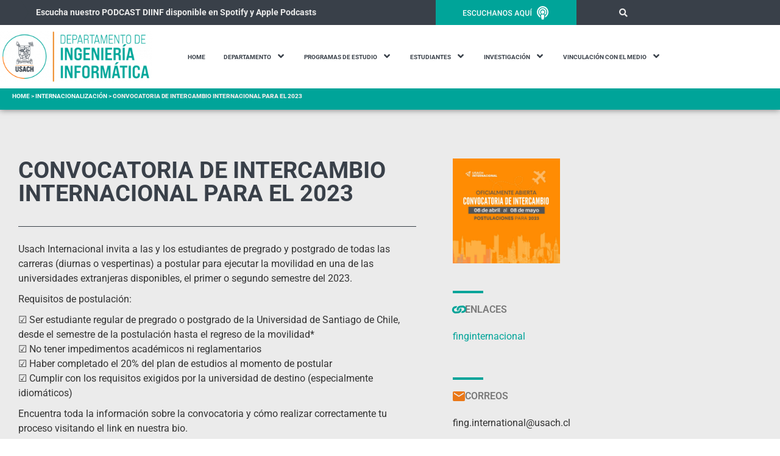

--- FILE ---
content_type: text/html; charset=UTF-8
request_url: https://informatica.usach.cl/programa_intercambio/convocatoria-de-intercambio-internacional-para-el-2023/
body_size: 26238
content:
<!doctype html>
<html lang="es">
<head>
	<meta charset="UTF-8">
	<meta name="viewport" content="width=device-width, initial-scale=1">
	<link rel="profile" href="https://gmpg.org/xfn/11">
	<meta name='robots' content='index, follow, max-image-preview:large, max-snippet:-1, max-video-preview:-1' />

	<!-- This site is optimized with the Yoast SEO plugin v26.7 - https://yoast.com/wordpress/plugins/seo/ -->
	<title>Convocatoria de Intercambio Internacional para el 2023 &#060; Diinf</title>
	<link rel="canonical" href="https://informatica.usach.cl/programa_intercambio/convocatoria-de-intercambio-internacional-para-el-2023/" />
	<meta property="og:locale" content="es_ES" />
	<meta property="og:type" content="article" />
	<meta property="og:title" content="Convocatoria de Intercambio Internacional para el 2023 &#060; Diinf" />
	<meta property="og:description" content="Usach Internacional invita a las y los estudiantes de pregrado y postgrado de todas las carreras (diurnas o vespertinas) a postular para ejecutar la movilidad en una de las universidades extranjeras disponibles, el primer o segundo semestre del 2023. Requisitos de postulación: ☑️ Ser estudiante regular de pregrado o postgrado de la Universidad de Santiago [&hellip;]" />
	<meta property="og:url" content="https://informatica.usach.cl/programa_intercambio/convocatoria-de-intercambio-internacional-para-el-2023/" />
	<meta property="og:site_name" content="Diinf" />
	<meta property="article:publisher" content="https://www.facebook.com/DIINF.UdeSantiago" />
	<meta property="article:modified_time" content="2022-07-06T18:33:04+00:00" />
	<meta property="og:image" content="https://informatica.usach.cl/wp-content/uploads/2022/04/convocatoria.png" />
	<meta property="og:image:width" content="772" />
	<meta property="og:image:height" content="754" />
	<meta property="og:image:type" content="image/png" />
	<meta name="twitter:card" content="summary_large_image" />
	<script type="application/ld+json" class="yoast-schema-graph">{"@context":"https://schema.org","@graph":[{"@type":"WebPage","@id":"https://informatica.usach.cl/programa_intercambio/convocatoria-de-intercambio-internacional-para-el-2023/","url":"https://informatica.usach.cl/programa_intercambio/convocatoria-de-intercambio-internacional-para-el-2023/","name":"Convocatoria de Intercambio Internacional para el 2023 &#060; Diinf","isPartOf":{"@id":"https://informatica.usach.cl/#website"},"primaryImageOfPage":{"@id":"https://informatica.usach.cl/programa_intercambio/convocatoria-de-intercambio-internacional-para-el-2023/#primaryimage"},"image":{"@id":"https://informatica.usach.cl/programa_intercambio/convocatoria-de-intercambio-internacional-para-el-2023/#primaryimage"},"thumbnailUrl":"https://informatica.usach.cl/wp-content/uploads/2022/04/convocatoria.png","datePublished":"2022-04-11T19:58:30+00:00","dateModified":"2022-07-06T18:33:04+00:00","breadcrumb":{"@id":"https://informatica.usach.cl/programa_intercambio/convocatoria-de-intercambio-internacional-para-el-2023/#breadcrumb"},"inLanguage":"es","potentialAction":[{"@type":"ReadAction","target":["https://informatica.usach.cl/programa_intercambio/convocatoria-de-intercambio-internacional-para-el-2023/"]}]},{"@type":"ImageObject","inLanguage":"es","@id":"https://informatica.usach.cl/programa_intercambio/convocatoria-de-intercambio-internacional-para-el-2023/#primaryimage","url":"https://informatica.usach.cl/wp-content/uploads/2022/04/convocatoria.png","contentUrl":"https://informatica.usach.cl/wp-content/uploads/2022/04/convocatoria.png","width":772,"height":754},{"@type":"BreadcrumbList","@id":"https://informatica.usach.cl/programa_intercambio/convocatoria-de-intercambio-internacional-para-el-2023/#breadcrumb","itemListElement":[{"@type":"ListItem","position":1,"name":"Home","item":"https://informatica.usach.cl/"},{"@type":"ListItem","position":2,"name":"Internacionalización","item":"https://informatica.usach.cl/category/internacionalizacion/"},{"@type":"ListItem","position":3,"name":"Convocatoria de Intercambio Internacional para el 2023"}]},{"@type":"WebSite","@id":"https://informatica.usach.cl/#website","url":"https://informatica.usach.cl/","name":"Diinf","description":"Departamento de Ingeniería Informática","publisher":{"@id":"https://informatica.usach.cl/#organization"},"potentialAction":[{"@type":"SearchAction","target":{"@type":"EntryPoint","urlTemplate":"https://informatica.usach.cl/?s={search_term_string}"},"query-input":{"@type":"PropertyValueSpecification","valueRequired":true,"valueName":"search_term_string"}}],"inLanguage":"es"},{"@type":"Organization","@id":"https://informatica.usach.cl/#organization","name":"Departamento de Ingeniería Informática USACH","url":"https://informatica.usach.cl/","logo":{"@type":"ImageObject","inLanguage":"es","@id":"https://informatica.usach.cl/#/schema/logo/image/","url":"https://informatica.usach.cl/wp-content/uploads/2021/05/cropped-logo_diinf_usach.png","contentUrl":"https://informatica.usach.cl/wp-content/uploads/2021/05/cropped-logo_diinf_usach.png","width":500,"height":158,"caption":"Departamento de Ingeniería Informática USACH"},"image":{"@id":"https://informatica.usach.cl/#/schema/logo/image/"},"sameAs":["https://www.facebook.com/DIINF.UdeSantiago"]}]}</script>
	<!-- / Yoast SEO plugin. -->


<link rel='dns-prefetch' href='//cdnjs.cloudflare.com' />
<link rel="alternate" type="application/rss+xml" title="Diinf &raquo; Feed" href="https://informatica.usach.cl/feed/" />
<link rel="alternate" type="application/rss+xml" title="Diinf &raquo; Feed de los comentarios" href="https://informatica.usach.cl/comments/feed/" />
<link rel="alternate" title="oEmbed (JSON)" type="application/json+oembed" href="https://informatica.usach.cl/wp-json/oembed/1.0/embed?url=https%3A%2F%2Finformatica.usach.cl%2Fprograma_intercambio%2Fconvocatoria-de-intercambio-internacional-para-el-2023%2F" />
<link rel="alternate" title="oEmbed (XML)" type="text/xml+oembed" href="https://informatica.usach.cl/wp-json/oembed/1.0/embed?url=https%3A%2F%2Finformatica.usach.cl%2Fprograma_intercambio%2Fconvocatoria-de-intercambio-internacional-para-el-2023%2F&#038;format=xml" />
		<!-- This site uses the Google Analytics by MonsterInsights plugin v9.11.1 - Using Analytics tracking - https://www.monsterinsights.com/ -->
							<script src="//www.googletagmanager.com/gtag/js?id=G-DZGWG8SLCR"  data-cfasync="false" data-wpfc-render="false" async></script>
			<script data-cfasync="false" data-wpfc-render="false">
				var mi_version = '9.11.1';
				var mi_track_user = true;
				var mi_no_track_reason = '';
								var MonsterInsightsDefaultLocations = {"page_location":"https:\/\/informatica.usach.cl\/programa_intercambio\/convocatoria-de-intercambio-internacional-para-el-2023\/"};
								if ( typeof MonsterInsightsPrivacyGuardFilter === 'function' ) {
					var MonsterInsightsLocations = (typeof MonsterInsightsExcludeQuery === 'object') ? MonsterInsightsPrivacyGuardFilter( MonsterInsightsExcludeQuery ) : MonsterInsightsPrivacyGuardFilter( MonsterInsightsDefaultLocations );
				} else {
					var MonsterInsightsLocations = (typeof MonsterInsightsExcludeQuery === 'object') ? MonsterInsightsExcludeQuery : MonsterInsightsDefaultLocations;
				}

								var disableStrs = [
										'ga-disable-G-DZGWG8SLCR',
									];

				/* Function to detect opted out users */
				function __gtagTrackerIsOptedOut() {
					for (var index = 0; index < disableStrs.length; index++) {
						if (document.cookie.indexOf(disableStrs[index] + '=true') > -1) {
							return true;
						}
					}

					return false;
				}

				/* Disable tracking if the opt-out cookie exists. */
				if (__gtagTrackerIsOptedOut()) {
					for (var index = 0; index < disableStrs.length; index++) {
						window[disableStrs[index]] = true;
					}
				}

				/* Opt-out function */
				function __gtagTrackerOptout() {
					for (var index = 0; index < disableStrs.length; index++) {
						document.cookie = disableStrs[index] + '=true; expires=Thu, 31 Dec 2099 23:59:59 UTC; path=/';
						window[disableStrs[index]] = true;
					}
				}

				if ('undefined' === typeof gaOptout) {
					function gaOptout() {
						__gtagTrackerOptout();
					}
				}
								window.dataLayer = window.dataLayer || [];

				window.MonsterInsightsDualTracker = {
					helpers: {},
					trackers: {},
				};
				if (mi_track_user) {
					function __gtagDataLayer() {
						dataLayer.push(arguments);
					}

					function __gtagTracker(type, name, parameters) {
						if (!parameters) {
							parameters = {};
						}

						if (parameters.send_to) {
							__gtagDataLayer.apply(null, arguments);
							return;
						}

						if (type === 'event') {
														parameters.send_to = monsterinsights_frontend.v4_id;
							var hookName = name;
							if (typeof parameters['event_category'] !== 'undefined') {
								hookName = parameters['event_category'] + ':' + name;
							}

							if (typeof MonsterInsightsDualTracker.trackers[hookName] !== 'undefined') {
								MonsterInsightsDualTracker.trackers[hookName](parameters);
							} else {
								__gtagDataLayer('event', name, parameters);
							}
							
						} else {
							__gtagDataLayer.apply(null, arguments);
						}
					}

					__gtagTracker('js', new Date());
					__gtagTracker('set', {
						'developer_id.dZGIzZG': true,
											});
					if ( MonsterInsightsLocations.page_location ) {
						__gtagTracker('set', MonsterInsightsLocations);
					}
										__gtagTracker('config', 'G-DZGWG8SLCR', {"forceSSL":"true","link_attribution":"true"} );
										window.gtag = __gtagTracker;										(function () {
						/* https://developers.google.com/analytics/devguides/collection/analyticsjs/ */
						/* ga and __gaTracker compatibility shim. */
						var noopfn = function () {
							return null;
						};
						var newtracker = function () {
							return new Tracker();
						};
						var Tracker = function () {
							return null;
						};
						var p = Tracker.prototype;
						p.get = noopfn;
						p.set = noopfn;
						p.send = function () {
							var args = Array.prototype.slice.call(arguments);
							args.unshift('send');
							__gaTracker.apply(null, args);
						};
						var __gaTracker = function () {
							var len = arguments.length;
							if (len === 0) {
								return;
							}
							var f = arguments[len - 1];
							if (typeof f !== 'object' || f === null || typeof f.hitCallback !== 'function') {
								if ('send' === arguments[0]) {
									var hitConverted, hitObject = false, action;
									if ('event' === arguments[1]) {
										if ('undefined' !== typeof arguments[3]) {
											hitObject = {
												'eventAction': arguments[3],
												'eventCategory': arguments[2],
												'eventLabel': arguments[4],
												'value': arguments[5] ? arguments[5] : 1,
											}
										}
									}
									if ('pageview' === arguments[1]) {
										if ('undefined' !== typeof arguments[2]) {
											hitObject = {
												'eventAction': 'page_view',
												'page_path': arguments[2],
											}
										}
									}
									if (typeof arguments[2] === 'object') {
										hitObject = arguments[2];
									}
									if (typeof arguments[5] === 'object') {
										Object.assign(hitObject, arguments[5]);
									}
									if ('undefined' !== typeof arguments[1].hitType) {
										hitObject = arguments[1];
										if ('pageview' === hitObject.hitType) {
											hitObject.eventAction = 'page_view';
										}
									}
									if (hitObject) {
										action = 'timing' === arguments[1].hitType ? 'timing_complete' : hitObject.eventAction;
										hitConverted = mapArgs(hitObject);
										__gtagTracker('event', action, hitConverted);
									}
								}
								return;
							}

							function mapArgs(args) {
								var arg, hit = {};
								var gaMap = {
									'eventCategory': 'event_category',
									'eventAction': 'event_action',
									'eventLabel': 'event_label',
									'eventValue': 'event_value',
									'nonInteraction': 'non_interaction',
									'timingCategory': 'event_category',
									'timingVar': 'name',
									'timingValue': 'value',
									'timingLabel': 'event_label',
									'page': 'page_path',
									'location': 'page_location',
									'title': 'page_title',
									'referrer' : 'page_referrer',
								};
								for (arg in args) {
																		if (!(!args.hasOwnProperty(arg) || !gaMap.hasOwnProperty(arg))) {
										hit[gaMap[arg]] = args[arg];
									} else {
										hit[arg] = args[arg];
									}
								}
								return hit;
							}

							try {
								f.hitCallback();
							} catch (ex) {
							}
						};
						__gaTracker.create = newtracker;
						__gaTracker.getByName = newtracker;
						__gaTracker.getAll = function () {
							return [];
						};
						__gaTracker.remove = noopfn;
						__gaTracker.loaded = true;
						window['__gaTracker'] = __gaTracker;
					})();
									} else {
										console.log("");
					(function () {
						function __gtagTracker() {
							return null;
						}

						window['__gtagTracker'] = __gtagTracker;
						window['gtag'] = __gtagTracker;
					})();
									}
			</script>
							<!-- / Google Analytics by MonsterInsights -->
		<style id='wp-img-auto-sizes-contain-inline-css'>
img:is([sizes=auto i],[sizes^="auto," i]){contain-intrinsic-size:3000px 1500px}
/*# sourceURL=wp-img-auto-sizes-contain-inline-css */
</style>
<style id='wp-emoji-styles-inline-css'>

	img.wp-smiley, img.emoji {
		display: inline !important;
		border: none !important;
		box-shadow: none !important;
		height: 1em !important;
		width: 1em !important;
		margin: 0 0.07em !important;
		vertical-align: -0.1em !important;
		background: none !important;
		padding: 0 !important;
	}
/*# sourceURL=wp-emoji-styles-inline-css */
</style>
<link rel='stylesheet' id='wp-block-library-css' href='https://informatica.usach.cl/wp-includes/css/dist/block-library/style.min.css?ver=6.9' media='all' />
<style id='safe-svg-svg-icon-style-inline-css'>
.safe-svg-cover{text-align:center}.safe-svg-cover .safe-svg-inside{display:inline-block;max-width:100%}.safe-svg-cover svg{fill:currentColor;height:100%;max-height:100%;max-width:100%;width:100%}

/*# sourceURL=https://informatica.usach.cl/wp-content/plugins/safe-svg/dist/safe-svg-block-frontend.css */
</style>
<style id='global-styles-inline-css'>
:root{--wp--preset--aspect-ratio--square: 1;--wp--preset--aspect-ratio--4-3: 4/3;--wp--preset--aspect-ratio--3-4: 3/4;--wp--preset--aspect-ratio--3-2: 3/2;--wp--preset--aspect-ratio--2-3: 2/3;--wp--preset--aspect-ratio--16-9: 16/9;--wp--preset--aspect-ratio--9-16: 9/16;--wp--preset--color--black: #000000;--wp--preset--color--cyan-bluish-gray: #abb8c3;--wp--preset--color--white: #ffffff;--wp--preset--color--pale-pink: #f78da7;--wp--preset--color--vivid-red: #cf2e2e;--wp--preset--color--luminous-vivid-orange: #ff6900;--wp--preset--color--luminous-vivid-amber: #fcb900;--wp--preset--color--light-green-cyan: #7bdcb5;--wp--preset--color--vivid-green-cyan: #00d084;--wp--preset--color--pale-cyan-blue: #8ed1fc;--wp--preset--color--vivid-cyan-blue: #0693e3;--wp--preset--color--vivid-purple: #9b51e0;--wp--preset--gradient--vivid-cyan-blue-to-vivid-purple: linear-gradient(135deg,rgb(6,147,227) 0%,rgb(155,81,224) 100%);--wp--preset--gradient--light-green-cyan-to-vivid-green-cyan: linear-gradient(135deg,rgb(122,220,180) 0%,rgb(0,208,130) 100%);--wp--preset--gradient--luminous-vivid-amber-to-luminous-vivid-orange: linear-gradient(135deg,rgb(252,185,0) 0%,rgb(255,105,0) 100%);--wp--preset--gradient--luminous-vivid-orange-to-vivid-red: linear-gradient(135deg,rgb(255,105,0) 0%,rgb(207,46,46) 100%);--wp--preset--gradient--very-light-gray-to-cyan-bluish-gray: linear-gradient(135deg,rgb(238,238,238) 0%,rgb(169,184,195) 100%);--wp--preset--gradient--cool-to-warm-spectrum: linear-gradient(135deg,rgb(74,234,220) 0%,rgb(151,120,209) 20%,rgb(207,42,186) 40%,rgb(238,44,130) 60%,rgb(251,105,98) 80%,rgb(254,248,76) 100%);--wp--preset--gradient--blush-light-purple: linear-gradient(135deg,rgb(255,206,236) 0%,rgb(152,150,240) 100%);--wp--preset--gradient--blush-bordeaux: linear-gradient(135deg,rgb(254,205,165) 0%,rgb(254,45,45) 50%,rgb(107,0,62) 100%);--wp--preset--gradient--luminous-dusk: linear-gradient(135deg,rgb(255,203,112) 0%,rgb(199,81,192) 50%,rgb(65,88,208) 100%);--wp--preset--gradient--pale-ocean: linear-gradient(135deg,rgb(255,245,203) 0%,rgb(182,227,212) 50%,rgb(51,167,181) 100%);--wp--preset--gradient--electric-grass: linear-gradient(135deg,rgb(202,248,128) 0%,rgb(113,206,126) 100%);--wp--preset--gradient--midnight: linear-gradient(135deg,rgb(2,3,129) 0%,rgb(40,116,252) 100%);--wp--preset--font-size--small: 13px;--wp--preset--font-size--medium: 20px;--wp--preset--font-size--large: 36px;--wp--preset--font-size--x-large: 42px;--wp--preset--spacing--20: 0.44rem;--wp--preset--spacing--30: 0.67rem;--wp--preset--spacing--40: 1rem;--wp--preset--spacing--50: 1.5rem;--wp--preset--spacing--60: 2.25rem;--wp--preset--spacing--70: 3.38rem;--wp--preset--spacing--80: 5.06rem;--wp--preset--shadow--natural: 6px 6px 9px rgba(0, 0, 0, 0.2);--wp--preset--shadow--deep: 12px 12px 50px rgba(0, 0, 0, 0.4);--wp--preset--shadow--sharp: 6px 6px 0px rgba(0, 0, 0, 0.2);--wp--preset--shadow--outlined: 6px 6px 0px -3px rgb(255, 255, 255), 6px 6px rgb(0, 0, 0);--wp--preset--shadow--crisp: 6px 6px 0px rgb(0, 0, 0);}:root { --wp--style--global--content-size: 800px;--wp--style--global--wide-size: 1200px; }:where(body) { margin: 0; }.wp-site-blocks > .alignleft { float: left; margin-right: 2em; }.wp-site-blocks > .alignright { float: right; margin-left: 2em; }.wp-site-blocks > .aligncenter { justify-content: center; margin-left: auto; margin-right: auto; }:where(.wp-site-blocks) > * { margin-block-start: 24px; margin-block-end: 0; }:where(.wp-site-blocks) > :first-child { margin-block-start: 0; }:where(.wp-site-blocks) > :last-child { margin-block-end: 0; }:root { --wp--style--block-gap: 24px; }:root :where(.is-layout-flow) > :first-child{margin-block-start: 0;}:root :where(.is-layout-flow) > :last-child{margin-block-end: 0;}:root :where(.is-layout-flow) > *{margin-block-start: 24px;margin-block-end: 0;}:root :where(.is-layout-constrained) > :first-child{margin-block-start: 0;}:root :where(.is-layout-constrained) > :last-child{margin-block-end: 0;}:root :where(.is-layout-constrained) > *{margin-block-start: 24px;margin-block-end: 0;}:root :where(.is-layout-flex){gap: 24px;}:root :where(.is-layout-grid){gap: 24px;}.is-layout-flow > .alignleft{float: left;margin-inline-start: 0;margin-inline-end: 2em;}.is-layout-flow > .alignright{float: right;margin-inline-start: 2em;margin-inline-end: 0;}.is-layout-flow > .aligncenter{margin-left: auto !important;margin-right: auto !important;}.is-layout-constrained > .alignleft{float: left;margin-inline-start: 0;margin-inline-end: 2em;}.is-layout-constrained > .alignright{float: right;margin-inline-start: 2em;margin-inline-end: 0;}.is-layout-constrained > .aligncenter{margin-left: auto !important;margin-right: auto !important;}.is-layout-constrained > :where(:not(.alignleft):not(.alignright):not(.alignfull)){max-width: var(--wp--style--global--content-size);margin-left: auto !important;margin-right: auto !important;}.is-layout-constrained > .alignwide{max-width: var(--wp--style--global--wide-size);}body .is-layout-flex{display: flex;}.is-layout-flex{flex-wrap: wrap;align-items: center;}.is-layout-flex > :is(*, div){margin: 0;}body .is-layout-grid{display: grid;}.is-layout-grid > :is(*, div){margin: 0;}body{padding-top: 0px;padding-right: 0px;padding-bottom: 0px;padding-left: 0px;}a:where(:not(.wp-element-button)){text-decoration: underline;}:root :where(.wp-element-button, .wp-block-button__link){background-color: #32373c;border-width: 0;color: #fff;font-family: inherit;font-size: inherit;font-style: inherit;font-weight: inherit;letter-spacing: inherit;line-height: inherit;padding-top: calc(0.667em + 2px);padding-right: calc(1.333em + 2px);padding-bottom: calc(0.667em + 2px);padding-left: calc(1.333em + 2px);text-decoration: none;text-transform: inherit;}.has-black-color{color: var(--wp--preset--color--black) !important;}.has-cyan-bluish-gray-color{color: var(--wp--preset--color--cyan-bluish-gray) !important;}.has-white-color{color: var(--wp--preset--color--white) !important;}.has-pale-pink-color{color: var(--wp--preset--color--pale-pink) !important;}.has-vivid-red-color{color: var(--wp--preset--color--vivid-red) !important;}.has-luminous-vivid-orange-color{color: var(--wp--preset--color--luminous-vivid-orange) !important;}.has-luminous-vivid-amber-color{color: var(--wp--preset--color--luminous-vivid-amber) !important;}.has-light-green-cyan-color{color: var(--wp--preset--color--light-green-cyan) !important;}.has-vivid-green-cyan-color{color: var(--wp--preset--color--vivid-green-cyan) !important;}.has-pale-cyan-blue-color{color: var(--wp--preset--color--pale-cyan-blue) !important;}.has-vivid-cyan-blue-color{color: var(--wp--preset--color--vivid-cyan-blue) !important;}.has-vivid-purple-color{color: var(--wp--preset--color--vivid-purple) !important;}.has-black-background-color{background-color: var(--wp--preset--color--black) !important;}.has-cyan-bluish-gray-background-color{background-color: var(--wp--preset--color--cyan-bluish-gray) !important;}.has-white-background-color{background-color: var(--wp--preset--color--white) !important;}.has-pale-pink-background-color{background-color: var(--wp--preset--color--pale-pink) !important;}.has-vivid-red-background-color{background-color: var(--wp--preset--color--vivid-red) !important;}.has-luminous-vivid-orange-background-color{background-color: var(--wp--preset--color--luminous-vivid-orange) !important;}.has-luminous-vivid-amber-background-color{background-color: var(--wp--preset--color--luminous-vivid-amber) !important;}.has-light-green-cyan-background-color{background-color: var(--wp--preset--color--light-green-cyan) !important;}.has-vivid-green-cyan-background-color{background-color: var(--wp--preset--color--vivid-green-cyan) !important;}.has-pale-cyan-blue-background-color{background-color: var(--wp--preset--color--pale-cyan-blue) !important;}.has-vivid-cyan-blue-background-color{background-color: var(--wp--preset--color--vivid-cyan-blue) !important;}.has-vivid-purple-background-color{background-color: var(--wp--preset--color--vivid-purple) !important;}.has-black-border-color{border-color: var(--wp--preset--color--black) !important;}.has-cyan-bluish-gray-border-color{border-color: var(--wp--preset--color--cyan-bluish-gray) !important;}.has-white-border-color{border-color: var(--wp--preset--color--white) !important;}.has-pale-pink-border-color{border-color: var(--wp--preset--color--pale-pink) !important;}.has-vivid-red-border-color{border-color: var(--wp--preset--color--vivid-red) !important;}.has-luminous-vivid-orange-border-color{border-color: var(--wp--preset--color--luminous-vivid-orange) !important;}.has-luminous-vivid-amber-border-color{border-color: var(--wp--preset--color--luminous-vivid-amber) !important;}.has-light-green-cyan-border-color{border-color: var(--wp--preset--color--light-green-cyan) !important;}.has-vivid-green-cyan-border-color{border-color: var(--wp--preset--color--vivid-green-cyan) !important;}.has-pale-cyan-blue-border-color{border-color: var(--wp--preset--color--pale-cyan-blue) !important;}.has-vivid-cyan-blue-border-color{border-color: var(--wp--preset--color--vivid-cyan-blue) !important;}.has-vivid-purple-border-color{border-color: var(--wp--preset--color--vivid-purple) !important;}.has-vivid-cyan-blue-to-vivid-purple-gradient-background{background: var(--wp--preset--gradient--vivid-cyan-blue-to-vivid-purple) !important;}.has-light-green-cyan-to-vivid-green-cyan-gradient-background{background: var(--wp--preset--gradient--light-green-cyan-to-vivid-green-cyan) !important;}.has-luminous-vivid-amber-to-luminous-vivid-orange-gradient-background{background: var(--wp--preset--gradient--luminous-vivid-amber-to-luminous-vivid-orange) !important;}.has-luminous-vivid-orange-to-vivid-red-gradient-background{background: var(--wp--preset--gradient--luminous-vivid-orange-to-vivid-red) !important;}.has-very-light-gray-to-cyan-bluish-gray-gradient-background{background: var(--wp--preset--gradient--very-light-gray-to-cyan-bluish-gray) !important;}.has-cool-to-warm-spectrum-gradient-background{background: var(--wp--preset--gradient--cool-to-warm-spectrum) !important;}.has-blush-light-purple-gradient-background{background: var(--wp--preset--gradient--blush-light-purple) !important;}.has-blush-bordeaux-gradient-background{background: var(--wp--preset--gradient--blush-bordeaux) !important;}.has-luminous-dusk-gradient-background{background: var(--wp--preset--gradient--luminous-dusk) !important;}.has-pale-ocean-gradient-background{background: var(--wp--preset--gradient--pale-ocean) !important;}.has-electric-grass-gradient-background{background: var(--wp--preset--gradient--electric-grass) !important;}.has-midnight-gradient-background{background: var(--wp--preset--gradient--midnight) !important;}.has-small-font-size{font-size: var(--wp--preset--font-size--small) !important;}.has-medium-font-size{font-size: var(--wp--preset--font-size--medium) !important;}.has-large-font-size{font-size: var(--wp--preset--font-size--large) !important;}.has-x-large-font-size{font-size: var(--wp--preset--font-size--x-large) !important;}
:root :where(.wp-block-pullquote){font-size: 1.5em;line-height: 1.6;}
/*# sourceURL=global-styles-inline-css */
</style>
<link rel='stylesheet' id='eeb-css-frontend-css' href='https://informatica.usach.cl/wp-content/plugins/email-encoder-bundle/assets/css/style.css?ver=54d4eedc552c499c4a8d6b89c23d3df1' media='all' />
<link rel='stylesheet' id='dashicons-css' href='https://informatica.usach.cl/wp-includes/css/dashicons.min.css?ver=6.9' media='all' />
<link rel='stylesheet' id='hello-elementor-css' href='https://informatica.usach.cl/wp-content/themes/hello-elementor/assets/css/reset.css?ver=3.4.5' media='all' />
<link rel='stylesheet' id='hello-elementor-theme-style-css' href='https://informatica.usach.cl/wp-content/themes/hello-elementor/assets/css/theme.css?ver=3.4.5' media='all' />
<link rel='stylesheet' id='hello-elementor-header-footer-css' href='https://informatica.usach.cl/wp-content/themes/hello-elementor/assets/css/header-footer.css?ver=3.4.5' media='all' />
<link rel='stylesheet' id='elementor-frontend-css' href='https://informatica.usach.cl/wp-content/plugins/elementor/assets/css/frontend.min.css?ver=3.34.1' media='all' />
<link rel='stylesheet' id='widget-image-css' href='https://informatica.usach.cl/wp-content/plugins/elementor/assets/css/widget-image.min.css?ver=3.34.1' media='all' />
<link rel='stylesheet' id='widget-search-form-css' href='https://informatica.usach.cl/wp-content/plugins/elementor-pro/assets/css/widget-search-form.min.css?ver=3.34.0' media='all' />
<link rel='stylesheet' id='elementor-icons-shared-0-css' href='https://informatica.usach.cl/wp-content/plugins/elementor/assets/lib/font-awesome/css/fontawesome.min.css?ver=5.15.3' media='all' />
<link rel='stylesheet' id='elementor-icons-fa-solid-css' href='https://informatica.usach.cl/wp-content/plugins/elementor/assets/lib/font-awesome/css/solid.min.css?ver=5.15.3' media='all' />
<link rel='stylesheet' id='widget-breadcrumbs-css' href='https://informatica.usach.cl/wp-content/plugins/elementor-pro/assets/css/widget-breadcrumbs.min.css?ver=3.34.0' media='all' />
<link rel='stylesheet' id='e-sticky-css' href='https://informatica.usach.cl/wp-content/plugins/elementor-pro/assets/css/modules/sticky.min.css?ver=3.34.0' media='all' />
<link rel='stylesheet' id='widget-divider-css' href='https://informatica.usach.cl/wp-content/plugins/elementor/assets/css/widget-divider.min.css?ver=3.34.1' media='all' />
<link rel='stylesheet' id='widget-heading-css' href='https://informatica.usach.cl/wp-content/plugins/elementor/assets/css/widget-heading.min.css?ver=3.34.1' media='all' />
<link rel='stylesheet' id='widget-nav-menu-css' href='https://informatica.usach.cl/wp-content/plugins/elementor-pro/assets/css/widget-nav-menu.min.css?ver=3.34.0' media='all' />
<link rel='stylesheet' id='e-animation-hang-css' href='https://informatica.usach.cl/wp-content/plugins/elementor/assets/lib/animations/styles/e-animation-hang.min.css?ver=3.34.1' media='all' />
<link rel='stylesheet' id='widget-social-icons-css' href='https://informatica.usach.cl/wp-content/plugins/elementor/assets/css/widget-social-icons.min.css?ver=3.34.1' media='all' />
<link rel='stylesheet' id='e-apple-webkit-css' href='https://informatica.usach.cl/wp-content/plugins/elementor/assets/css/conditionals/apple-webkit.min.css?ver=3.34.1' media='all' />
<link rel='stylesheet' id='e-animation-fadeInDown-css' href='https://informatica.usach.cl/wp-content/plugins/elementor/assets/lib/animations/styles/fadeInDown.min.css?ver=3.34.1' media='all' />
<link rel='stylesheet' id='widget-icon-box-css' href='https://informatica.usach.cl/wp-content/plugins/elementor/assets/css/widget-icon-box.min.css?ver=3.34.1' media='all' />
<link rel='stylesheet' id='widget-share-buttons-css' href='https://informatica.usach.cl/wp-content/plugins/elementor-pro/assets/css/widget-share-buttons.min.css?ver=3.34.0' media='all' />
<link rel='stylesheet' id='elementor-icons-fa-brands-css' href='https://informatica.usach.cl/wp-content/plugins/elementor/assets/lib/font-awesome/css/brands.min.css?ver=5.15.3' media='all' />
<link rel='stylesheet' id='elementor-icons-css' href='https://informatica.usach.cl/wp-content/plugins/elementor/assets/lib/eicons/css/elementor-icons.min.css?ver=5.45.0' media='all' />
<link rel='stylesheet' id='elementor-post-6-css' href='https://informatica.usach.cl/wp-content/uploads/elementor/css/post-6.css?ver=1768570763' media='all' />
<link rel='stylesheet' id='font-awesome-5-all-css' href='https://informatica.usach.cl/wp-content/plugins/elementor/assets/lib/font-awesome/css/all.min.css?ver=3.34.1' media='all' />
<link rel='stylesheet' id='font-awesome-4-shim-css' href='https://informatica.usach.cl/wp-content/plugins/elementor/assets/lib/font-awesome/css/v4-shims.min.css?ver=3.34.1' media='all' />
<link rel='stylesheet' id='stratum-menu-widgets-style-css' href='https://informatica.usach.cl/wp-content/plugins/stratum-menu/assets/css/style.min.css?ver=1.0.3' media='all' />
<link rel='stylesheet' id='elementor-post-9-css' href='https://informatica.usach.cl/wp-content/uploads/elementor/css/post-9.css?ver=1768570764' media='all' />
<link rel='stylesheet' id='elementor-post-141-css' href='https://informatica.usach.cl/wp-content/uploads/elementor/css/post-141.css?ver=1768570764' media='all' />
<link rel='stylesheet' id='elementor-post-4022-css' href='https://informatica.usach.cl/wp-content/uploads/elementor/css/post-4022.css?ver=1768572287' media='all' />
<link rel='stylesheet' id='eael-general-css' href='https://informatica.usach.cl/wp-content/plugins/essential-addons-for-elementor-lite/assets/front-end/css/view/general.min.css?ver=6.5.7' media='all' />
<link rel='stylesheet' id='ecs-styles-css' href='https://informatica.usach.cl/wp-content/plugins/ele-custom-skin/assets/css/ecs-style.css?ver=3.1.9' media='all' />
<link rel='stylesheet' id='elementor-post-178-css' href='https://informatica.usach.cl/wp-content/uploads/elementor/css/post-178.css?ver=1627072011' media='all' />
<link rel='stylesheet' id='elementor-post-338-css' href='https://informatica.usach.cl/wp-content/uploads/elementor/css/post-338.css?ver=1627081431' media='all' />
<link rel='stylesheet' id='elementor-post-5928-css' href='https://informatica.usach.cl/wp-content/uploads/elementor/css/post-5928.css?ver=1630495754' media='all' />
<link rel='stylesheet' id='elementor-post-1941-css' href='https://informatica.usach.cl/wp-content/uploads/elementor/css/post-1941.css?ver=1636032988' media='all' />
<link rel='stylesheet' id='elementor-post-5876-css' href='https://informatica.usach.cl/wp-content/uploads/elementor/css/post-5876.css?ver=1631137636' media='all' />
<link rel='stylesheet' id='elementor-post-5873-css' href='https://informatica.usach.cl/wp-content/uploads/elementor/css/post-5873.css?ver=1631137593' media='all' />
<link rel='stylesheet' id='elementor-post-7032-css' href='https://informatica.usach.cl/wp-content/uploads/elementor/css/post-7032.css?ver=1632135192' media='all' />
<link rel='stylesheet' id='elementor-post-7110-css' href='https://informatica.usach.cl/wp-content/uploads/elementor/css/post-7110.css?ver=1732708001' media='all' />
<link rel='stylesheet' id='elementor-gf-local-roboto-css' href='https://informatica.usach.cl/wp-content/uploads/elementor/google-fonts/css/roboto.css?ver=1742564127' media='all' />
<script src="https://informatica.usach.cl/wp-content/plugins/google-analytics-for-wordpress/assets/js/frontend-gtag.min.js?ver=9.11.1" id="monsterinsights-frontend-script-js" async data-wp-strategy="async"></script>
<script data-cfasync="false" data-wpfc-render="false" id='monsterinsights-frontend-script-js-extra'>var monsterinsights_frontend = {"js_events_tracking":"true","download_extensions":"doc,pdf,ppt,zip,xls,docx,pptx,xlsx","inbound_paths":"[{\"path\":\"\\\/go\\\/\",\"label\":\"affiliate\"},{\"path\":\"\\\/recommend\\\/\",\"label\":\"affiliate\"}]","home_url":"https:\/\/informatica.usach.cl","hash_tracking":"false","v4_id":"G-DZGWG8SLCR"};</script>
<script src="https://informatica.usach.cl/wp-includes/js/jquery/jquery.min.js?ver=3.7.1" id="jquery-core-js"></script>
<script src="https://informatica.usach.cl/wp-includes/js/jquery/jquery-migrate.min.js?ver=3.4.1" id="jquery-migrate-js"></script>
<script src="https://informatica.usach.cl/wp-content/plugins/email-encoder-bundle/assets/js/custom.js?ver=2c542c9989f589cd5318f5cef6a9ecd7" id="eeb-js-frontend-js"></script>
<script src="https://informatica.usach.cl/wp-content/plugins/elementor/assets/lib/font-awesome/js/v4-shims.min.js?ver=3.34.1" id="font-awesome-4-shim-js"></script>
<script id="ecs_ajax_load-js-extra">
var ecs_ajax_params = {"ajaxurl":"https://informatica.usach.cl/wp-admin/admin-ajax.php","posts":"{\"page\":0,\"programa_intercambio\":\"convocatoria-de-intercambio-internacional-para-el-2023\",\"post_type\":\"programa_intercambio\",\"name\":\"convocatoria-de-intercambio-internacional-para-el-2023\",\"error\":\"\",\"m\":\"\",\"p\":0,\"post_parent\":\"\",\"subpost\":\"\",\"subpost_id\":\"\",\"attachment\":\"\",\"attachment_id\":0,\"pagename\":\"\",\"page_id\":0,\"second\":\"\",\"minute\":\"\",\"hour\":\"\",\"day\":0,\"monthnum\":0,\"year\":0,\"w\":0,\"category_name\":\"\",\"tag\":\"\",\"cat\":\"\",\"tag_id\":\"\",\"author\":\"\",\"author_name\":\"\",\"feed\":\"\",\"tb\":\"\",\"paged\":0,\"meta_key\":\"\",\"meta_value\":\"\",\"preview\":\"\",\"s\":\"\",\"sentence\":\"\",\"title\":\"\",\"fields\":\"all\",\"menu_order\":\"\",\"embed\":\"\",\"category__in\":[],\"category__not_in\":[],\"category__and\":[],\"post__in\":[],\"post__not_in\":[],\"post_name__in\":[],\"tag__in\":[],\"tag__not_in\":[],\"tag__and\":[],\"tag_slug__in\":[],\"tag_slug__and\":[],\"post_parent__in\":[],\"post_parent__not_in\":[],\"author__in\":[],\"author__not_in\":[],\"search_columns\":[],\"ignore_sticky_posts\":false,\"suppress_filters\":false,\"cache_results\":true,\"update_post_term_cache\":true,\"update_menu_item_cache\":false,\"lazy_load_term_meta\":true,\"update_post_meta_cache\":true,\"posts_per_page\":10,\"nopaging\":false,\"comments_per_page\":\"50\",\"no_found_rows\":false,\"order\":\"DESC\"}"};
//# sourceURL=ecs_ajax_load-js-extra
</script>
<script src="https://informatica.usach.cl/wp-content/plugins/ele-custom-skin/assets/js/ecs_ajax_pagination.js?ver=3.1.9" id="ecs_ajax_load-js"></script>
<script src="https://informatica.usach.cl/wp-content/plugins/ele-custom-skin/assets/js/ecs.js?ver=3.1.9" id="ecs-script-js"></script>
<link rel="https://api.w.org/" href="https://informatica.usach.cl/wp-json/" /><link rel="EditURI" type="application/rsd+xml" title="RSD" href="https://informatica.usach.cl/xmlrpc.php?rsd" />
<meta name="generator" content="WordPress 6.9" />
<link rel='shortlink' href='https://informatica.usach.cl/?p=11846' />
<style id="essential-blocks-global-styles">
            :root {
                --eb-global-primary-color: #101828;
--eb-global-secondary-color: #475467;
--eb-global-tertiary-color: #98A2B3;
--eb-global-text-color: #475467;
--eb-global-heading-color: #1D2939;
--eb-global-link-color: #444CE7;
--eb-global-background-color: #F9FAFB;
--eb-global-button-text-color: #FFFFFF;
--eb-global-button-background-color: #101828;
--eb-gradient-primary-color: linear-gradient(90deg, hsla(259, 84%, 78%, 1) 0%, hsla(206, 67%, 75%, 1) 100%);
--eb-gradient-secondary-color: linear-gradient(90deg, hsla(18, 76%, 85%, 1) 0%, hsla(203, 69%, 84%, 1) 100%);
--eb-gradient-tertiary-color: linear-gradient(90deg, hsla(248, 21%, 15%, 1) 0%, hsla(250, 14%, 61%, 1) 100%);
--eb-gradient-background-color: linear-gradient(90deg, rgb(250, 250, 250) 0%, rgb(233, 233, 233) 49%, rgb(244, 243, 243) 100%);

                --eb-tablet-breakpoint: 1024px;
--eb-mobile-breakpoint: 767px;

            }
            
            
        </style><meta name="generator" content="Elementor 3.34.1; features: additional_custom_breakpoints; settings: css_print_method-external, google_font-enabled, font_display-auto">
			<style>
				.e-con.e-parent:nth-of-type(n+4):not(.e-lazyloaded):not(.e-no-lazyload),
				.e-con.e-parent:nth-of-type(n+4):not(.e-lazyloaded):not(.e-no-lazyload) * {
					background-image: none !important;
				}
				@media screen and (max-height: 1024px) {
					.e-con.e-parent:nth-of-type(n+3):not(.e-lazyloaded):not(.e-no-lazyload),
					.e-con.e-parent:nth-of-type(n+3):not(.e-lazyloaded):not(.e-no-lazyload) * {
						background-image: none !important;
					}
				}
				@media screen and (max-height: 640px) {
					.e-con.e-parent:nth-of-type(n+2):not(.e-lazyloaded):not(.e-no-lazyload),
					.e-con.e-parent:nth-of-type(n+2):not(.e-lazyloaded):not(.e-no-lazyload) * {
						background-image: none !important;
					}
				}
			</style>
			<link rel="icon" href="https://informatica.usach.cl/wp-content/uploads/2023/11/cropped-opc.-1-32x32.png" sizes="32x32" />
<link rel="icon" href="https://informatica.usach.cl/wp-content/uploads/2023/11/cropped-opc.-1-192x192.png" sizes="192x192" />
<link rel="apple-touch-icon" href="https://informatica.usach.cl/wp-content/uploads/2023/11/cropped-opc.-1-180x180.png" />
<meta name="msapplication-TileImage" content="https://informatica.usach.cl/wp-content/uploads/2023/11/cropped-opc.-1-270x270.png" />
		<style id="wp-custom-css">
			.home #barra_bread {
  display: none;
}


.stratum-menu-toggle__button{
    border: none;
}
.stratum-menu-dropdown {border: none;color:#00A499; }

.stratum-menu-dropdown is-opened{border: none;}

.stratum-sub-menu {
	width:200px;
}

.stratum-sub-menu i{
	color:#fff;
}

.caja-min-3 {
    min-height: 239px;
}
@media screen and (max-width: 768px) {
.owl-nav {
display: none;
}

	.caja-min-2{min-height:250px;}
	.caja-min-3{min-height:250px;}
}


@media all and (device-width: 768px) and (device-height: 1024px) and (orientation:portrait) {
 .caja-min-2{min-height:370px;}
	.caja-min-3{min-height:370px;}/* your css rules for ipad portrait */
}
@media all and (device-width: 1024px) and (device-height: 768px) and (orientation:landscape) {
.caja-min-2{min-height:280px;}
	.caja-min-3{min-height:280px;}/* your css rules for ipad landscape */
}
@media all and (device-width: 834px) and (orientation:portrait) {
.caja-min-2{min-height:340px;}
	.caja-min-3{min-height:339px;}/* your css rules for ipad pro 10 portrait */
}
@media all and (device-width: 1024px) and (orientation:portrait) {
.caja-min-2{min-height:260px;}
	.caja-min-3{min-height:259px;}/* your css rules for ipad pro 12 portrait */
}
/* Para evitar que redimensione este tipo de imagenes cuando se agrega un Link */
.elementor-widget-image a img[src$=".svg"]{ width:auto; }

.my-submit-button {
    font-size:15px !important;
        font-family: inherit !important;
        font-weight:bold !important;
        color:white !important;
        background:#00A499 !important;
        border:0px !important;
        width:100% !important;
        height:40px !important;
				text-align: center !important;
	      border-radius: 5px !important;
}

.wpforms-container-full .wpforms-form .wpforms-field .wpforms-error{
				color: #00A499 !important;
}

.wpforms-container-full .wpforms-form label.wpforms-error{
				color: #ffffff !important;
}

#wpforms-12735-field_0 {
    color: #d4d1cf !important;
	background-color: #000000!important;
	border-color: #3d3d3d!important;
}

#wpforms-12735-field_1 {
    color: #d4d1cf !important;
	background-color: #000000!important;
	border-color: #3d3d3d!important;
}

#wpforms-12735-field_2 {
    color: #d4d1cf !important;
	background-color: #000000!important;
	border-color: #3d3d3d!important;
}

.colorGeneral{
color:#00A499;
}


		</style>
		</head>
<body class="wp-singular programa_intercambio-template-default single single-programa_intercambio postid-11846 wp-custom-logo wp-embed-responsive wp-theme-hello-elementor hello-elementor-default elementor-default elementor-kit-6 elementor-page-4022">


<a class="skip-link screen-reader-text" href="#content">Ir al contenido</a>

		<header data-elementor-type="header" data-elementor-id="9" class="elementor elementor-9 elementor-location-header" data-elementor-post-type="elementor_library">
					<section class="elementor-section elementor-top-section elementor-element elementor-element-1b11be1 elementor-section-boxed elementor-section-height-default elementor-section-height-default" data-id="1b11be1" data-element_type="section" data-settings="{&quot;background_background&quot;:&quot;classic&quot;}">
						<div class="elementor-container elementor-column-gap-no">
					<div class="elementor-column elementor-col-50 elementor-top-column elementor-element elementor-element-13cb96c" data-id="13cb96c" data-element_type="column">
			<div class="elementor-widget-wrap elementor-element-populated">
						<div class="elementor-element elementor-element-ac2be94 mensaje_texto elementor-widget elementor-widget-ucaddon_post_news_tickers" data-id="ac2be94" data-element_type="widget" data-widget_type="ucaddon_post_news_tickers.default">
				<div class="elementor-widget-container">
					
<!-- start Post Ticker -->
		<link id='bx-slider-css' href='https://informatica.usach.cl/wp-content/plugins/unlimited-elements-for-elementor-premium/assets_libraries/bxslider/jquery.bxslider.min.css' type='text/css' rel='stylesheet' >
		<link id='uc_ac_assets_file_uc_news_ticker_css_26495-css' href='https://informatica.usach.cl/wp-content/uploads/ac_assets/News Tickers/uc_news_ticker.css' type='text/css' rel='stylesheet' >

<style>/* widget: Post Ticker */

#uc_post_news_tickers_elementor_ac2be94.uc_news_ticker-holder .flex-container {
	background: #394049;
}
#uc_post_news_tickers_elementor_ac2be94.uc_news_ticker-holder .point-arrow:after{
	border-left-color: #394049;
}

#uc_post_news_tickers_elementor_ac2be94.uc_news_ticker-holder .uc_ticker-control .uc_ticker-nav a{
  	background:#555555;
	color:#ffffff;
  	padding: 0px 5px;
}

#uc_post_news_tickers_elementor_ac2be94.uc_news_ticker-holder .uc_ticker-control .uc_ticker-nav a:hover{
  	background:#eeeeee;
	color:#000000;
}

</style>

<div class="uc_news_ticker-holder" id="uc_post_news_tickers_elementor_ac2be94">
	<div class="uc_news_ticker ltr">
		
		<div class="uc_diagonal-news-ticker flex-container">
			<div class="uc_ticker-heading ">
				<div class="uc_heading-content"></div>
			</div>

			<div class="uc_ticker-content">
				<div class="uc_ticker-slider uc_slider">
					<div class="uc_ticker-box">
    
  	<div class="uc_sub-title">Escucha nuestro PODCAST DIINF disponible en Spotify y Apple Podcasts</div>
    
  </div>

				</div>
              	
              	              
              	                    <svg id="bg" height="100%" width="50" viewBox="0 0 150 100" preserveAspectRatio="none" shape-rendering="geometricPrecision">
                        <path d="M0,0 h0 l40,50 l-40,50 h-100z" fill="#394049"></path>
                    </svg>
                
                				</div>
		</div>
		   	
    </div>
</div>
<!-- end Post Ticker -->				</div>
				</div>
					</div>
		</div>
				<div class="elementor-column elementor-col-50 elementor-top-column elementor-element elementor-element-8c6f506" data-id="8c6f506" data-element_type="column">
			<div class="elementor-widget-wrap elementor-element-populated">
						<section class="elementor-section elementor-inner-section elementor-element elementor-element-d82dacb elementor-section-content-middle elementor-section-height-min-height elementor-section-boxed elementor-section-height-default" data-id="d82dacb" data-element_type="section">
						<div class="elementor-container elementor-column-gap-no">
					<div class="elementor-column elementor-col-50 elementor-inner-column elementor-element elementor-element-ca7d097" data-id="ca7d097" data-element_type="column" data-settings="{&quot;background_background&quot;:&quot;classic&quot;}">
			<div class="elementor-widget-wrap elementor-element-populated">
						<div class="elementor-element elementor-element-7a21cc9 elementor-widget__width-initial elementor-widget elementor-widget-image" data-id="7a21cc9" data-element_type="widget" data-widget_type="image.default">
				<div class="elementor-widget-container">
																<a href="https://anchor.fm/diinf-usach" target="_blank">
							<img width="207" height="32" src="https://informatica.usach.cl/wp-content/uploads/2021/04/icon_podcast.svg" class="attachment-full size-full wp-image-1003" alt="" />								</a>
															</div>
				</div>
					</div>
		</div>
				<div class="elementor-column elementor-col-50 elementor-inner-column elementor-element elementor-element-5f07f80" data-id="5f07f80" data-element_type="column" data-settings="{&quot;background_background&quot;:&quot;classic&quot;}">
			<div class="elementor-widget-wrap elementor-element-populated">
						<div class="elementor-element elementor-element-0d5cd93 elementor-search-form--skin-full_screen elementor-widget__width-initial elementor-widget elementor-widget-search-form" data-id="0d5cd93" data-element_type="widget" data-settings="{&quot;skin&quot;:&quot;full_screen&quot;}" data-widget_type="search-form.default">
				<div class="elementor-widget-container">
							<search role="search">
			<form class="elementor-search-form" action="https://informatica.usach.cl" method="get">
												<div class="elementor-search-form__toggle" role="button" tabindex="0" aria-label="Buscar">
					<i aria-hidden="true" class="fas fa-search"></i>				</div>
								<div class="elementor-search-form__container">
					<label class="elementor-screen-only" for="elementor-search-form-0d5cd93">Buscar</label>

					
					<input id="elementor-search-form-0d5cd93" placeholder="buscar..." class="elementor-search-form__input" type="search" name="s" value="">
					
					
										<div class="dialog-lightbox-close-button dialog-close-button" role="button" tabindex="0" aria-label="Cerrar este cuadro de búsqueda.">
						<i aria-hidden="true" class="eicon-close"></i>					</div>
									</div>
			</form>
		</search>
						</div>
				</div>
					</div>
		</div>
					</div>
		</section>
					</div>
		</div>
					</div>
		</section>
				<section class="elementor-section elementor-top-section elementor-element elementor-element-3ddfd7f elementor-section-content-middle elementor-hidden-desktop elementor-section-boxed elementor-section-height-default elementor-section-height-default" data-id="3ddfd7f" data-element_type="section" data-settings="{&quot;background_background&quot;:&quot;classic&quot;}">
						<div class="elementor-container elementor-column-gap-narrow">
					<div class="elementor-column elementor-col-33 elementor-top-column elementor-element elementor-element-41a7bec" data-id="41a7bec" data-element_type="column" data-settings="{&quot;background_background&quot;:&quot;classic&quot;}">
			<div class="elementor-widget-wrap elementor-element-populated">
						<div class="elementor-element elementor-element-2391652 elementor-widget__width-initial elementor-widget-tablet__width-initial elementor-widget-mobile__width-initial elementor-widget elementor-widget-theme-site-logo elementor-widget-image" data-id="2391652" data-element_type="widget" data-widget_type="theme-site-logo.default">
				<div class="elementor-widget-container">
											<a href="https://informatica.usach.cl">
			<img src="https://informatica.usach.cl/wp-content/uploads/elementor/thumbs/cropped-DIINF-opc.1-color-1-r2bm3rfvgp8kt4gopipu0tyfd72btfnwvuyohfq8e8.png" title="cropped-DIINF-opc.1-color-1.png" alt="cropped-DIINF-opc.1-color-1.png" loading="lazy" />				</a>
											</div>
				</div>
					</div>
		</div>
				<div class="elementor-column elementor-col-66 elementor-top-column elementor-element elementor-element-a9f1521" data-id="a9f1521" data-element_type="column">
			<div class="elementor-widget-wrap elementor-element-populated">
						<div class="elementor-element elementor-element-aeeac0c stratum-menu-animation-move-down stratum-menu-aligment-flex-end stratum-menu-aligment-flex-end stratum-menu-aligment-flex-end stratum-menu-icon-ha-right stratum-mega-menu-layout-horizontal stratum-menu-dropdown-ha-right elementor-widget elementor-widget-stratum-menu-mega-menu" data-id="aeeac0c" data-element_type="widget" data-widget_type="stratum-menu-mega-menu.default">
				<div class="elementor-widget-container">
					<div class="stratum-mega-menu stratum-mega-menu-full-width stratum-menu-is-collapsable"><div class="stratum-menu-toggle stratum-mega-menu-toggle"><button class="stratum-menu-toggle__button"><span class="stratum-menu-toggle__icon"><i class="icon fas fa-bars"></i></span></button></div><div class="stratum-menu-container"><div class="stratum-menu-toggle stratum-mega-menu-toggle is-opened"><button class="stratum-menu-toggle__button"><span class="stratum-menu-toggle__icon"><i class="icon fas fa-times"></i></span></button></div><div class="stratum-menu-wrapper"><div class="stratum-menu-items"><ul class="stratum-top-menu stratum-top-mega-menu"><li id="stratum-menu-item-90" class="stratum-menu-item stratum-menu-item-type-post_type stratum-menu-item-object-page stratum-menu-item-home stratum-simple-menu-item stratum-menu-item-90"><div class="stratum-menu-item__wrapper"><div class="stratum-menu-item__link-wrapper"><a  href="https://informatica.usach.cl/" class="stratum-menu-item__link top-level-link"><span class="stratum-menu-text" >Home</span></a></div></div></li><li id="stratum-menu-item-118" class="stratum-menu-item stratum-menu-item-type-custom stratum-menu-item-object-custom stratum-menu-item-has-children stratum-simple-menu-item stratum-menu-item-118"><div class="stratum-menu-item__wrapper"><div class="stratum-menu-item__link-wrapper"><a  href="#departamento" class="stratum-menu-item__link top-level-link"><span class="stratum-menu-text" >Departamento</span></a></div><button class="stratum-menu-dropdown"><i class="icon fa fa-angle-down"></i></button></div>
<ul  class="stratum-sub-menu-simple stratum-sub-menu stratum-mega-menu-sub-menu">
	<li id="stratum-menu-item-117" class="stratum-menu-item stratum-menu-item-type-post_type stratum-menu-item-object-page stratum-simple-menu-item stratum-menu-item-117 stratum-sub-menu-item"><div class="stratum-menu-item__wrapper"><div class="stratum-menu-item__link-wrapper"><a  href="https://informatica.usach.cl/historia/" class="stratum-menu-item__link sub-level-link"><span class="stratum-menu-text" >Historia</span></a></div></div></li>	<li id="stratum-menu-item-103" class="stratum-menu-item stratum-menu-item-type-post_type stratum-menu-item-object-page stratum-simple-menu-item stratum-menu-item-103 stratum-sub-menu-item"><div class="stratum-menu-item__wrapper"><div class="stratum-menu-item__link-wrapper"><a  href="https://informatica.usach.cl/departamento/mision-vision/" class="stratum-menu-item__link sub-level-link"><span class="stratum-menu-text" >Misión Visión</span></a></div></div></li>	<li id="stratum-menu-item-5757" class="stratum-menu-item stratum-menu-item-type-post_type stratum-menu-item-object-page stratum-simple-menu-item stratum-menu-item-5757 stratum-sub-menu-item"><div class="stratum-menu-item__wrapper"><div class="stratum-menu-item__link-wrapper"><a  href="https://informatica.usach.cl/departamento/directorio/" class="stratum-menu-item__link sub-level-link"><span class="stratum-menu-text" >Directorio</span></a></div></div></li>	<li id="stratum-menu-item-91" class="stratum-menu-item stratum-menu-item-type-post_type stratum-menu-item-object-page stratum-simple-menu-item stratum-menu-item-91 stratum-sub-menu-item"><div class="stratum-menu-item__wrapper"><div class="stratum-menu-item__link-wrapper"><a  href="https://informatica.usach.cl/departamento/academicos/" class="stratum-menu-item__link sub-level-link"><span class="stratum-menu-text" >Académicos</span></a></div></div></li>	<li id="stratum-menu-item-7054" class="stratum-menu-item stratum-menu-item-type-post_type stratum-menu-item-object-page stratum-simple-menu-item stratum-menu-item-7054 stratum-sub-menu-item"><div class="stratum-menu-item__wrapper"><div class="stratum-menu-item__link-wrapper"><a  href="https://informatica.usach.cl/departamento/administrativos/" class="stratum-menu-item__link sub-level-link"><span class="stratum-menu-text" >Administrativos</span></a></div></div></li>	<li id="stratum-menu-item-7129" class="stratum-menu-item stratum-menu-item-type-post_type stratum-menu-item-object-page stratum-simple-menu-item stratum-menu-item-7129 stratum-sub-menu-item"><div class="stratum-menu-item__wrapper"><div class="stratum-menu-item__link-wrapper"><a  href="https://informatica.usach.cl/departamento/profesor-por-hora/" class="stratum-menu-item__link sub-level-link"><span class="stratum-menu-text" >Profesor por Hora</span></a></div></div></li></ul>
</li><li id="stratum-menu-item-119" class="stratum-menu-item stratum-menu-item-type-custom stratum-menu-item-object-custom stratum-menu-item-has-children stratum-simple-menu-item stratum-menu-item-119"><div class="stratum-menu-item__wrapper"><div class="stratum-menu-item__link-wrapper"><a  href="#programas" class="stratum-menu-item__link top-level-link"><span class="stratum-menu-text" >Programas de Estudio</span></a></div><button class="stratum-menu-dropdown"><i class="icon fa fa-angle-down"></i></button></div>
<ul  class="stratum-sub-menu-simple stratum-sub-menu stratum-mega-menu-sub-menu">
	<li id="stratum-menu-item-108" class="stratum-menu-item stratum-menu-item-type-post_type stratum-menu-item-object-page stratum-menu-item-has-children stratum-simple-menu-item stratum-menu-item-108 stratum-sub-menu-item"><div class="stratum-menu-item__wrapper"><div class="stratum-menu-item__link-wrapper"><a  href="https://informatica.usach.cl/pregrado/" class="stratum-menu-item__link sub-level-link"><span class="stratum-menu-text" >Pregrado</span></a></div><button class="stratum-menu-dropdown"><i class="icon fa fa-angle-down"></i></button></div>
	<ul  class="stratum-sub-menu-simple stratum-sub-menu stratum-mega-menu-sub-menu">
		<li id="stratum-menu-item-4260" class="stratum-menu-item stratum-menu-item-type-post_type stratum-menu-item-object-page stratum-simple-menu-item stratum-menu-item-4260 stratum-sub-menu-item"><div class="stratum-menu-item__wrapper"><div class="stratum-menu-item__link-wrapper"><a  href="https://informatica.usach.cl/pregrado/ingenieria-civil-en-informatica/" class="stratum-menu-item__link sub-level-link"><span class="stratum-menu-text" >Ingeniería Civil en Informática</span></a></div></div></li>		<li id="stratum-menu-item-110" class="stratum-menu-item stratum-menu-item-type-post_type stratum-menu-item-object-page stratum-simple-menu-item stratum-menu-item-110 stratum-sub-menu-item"><div class="stratum-menu-item__wrapper"><div class="stratum-menu-item__link-wrapper"><a  href="https://informatica.usach.cl/pregrado/ingenieria-de-ejecucion-en-computacion-e-informatica/" class="stratum-menu-item__link sub-level-link"><span class="stratum-menu-text" >Ingeniería de Ejecución en Computación e Informática</span></a></div></div></li>	</ul>
</li>	<li id="stratum-menu-item-105" class="stratum-menu-item stratum-menu-item-type-post_type stratum-menu-item-object-page stratum-menu-item-has-children stratum-simple-menu-item stratum-menu-item-105 stratum-sub-menu-item"><div class="stratum-menu-item__wrapper"><div class="stratum-menu-item__link-wrapper"><a  href="https://informatica.usach.cl/postgrado/" class="stratum-menu-item__link sub-level-link"><span class="stratum-menu-text" >Postgrado</span></a></div><button class="stratum-menu-dropdown"><i class="icon fa fa-angle-down"></i></button></div>
	<ul  class="stratum-sub-menu-simple stratum-sub-menu stratum-mega-menu-sub-menu">
		<li id="stratum-menu-item-106" class="stratum-menu-item stratum-menu-item-type-post_type stratum-menu-item-object-page stratum-simple-menu-item stratum-menu-item-106 stratum-sub-menu-item"><div class="stratum-menu-item__wrapper"><div class="stratum-menu-item__link-wrapper"><a  href="https://informatica.usach.cl/postgrado/magister-ingenieria-informatica/" class="stratum-menu-item__link sub-level-link"><span class="stratum-menu-text" >Magíster en Ingeniería Informática</span></a></div></div></li>		<li id="stratum-menu-item-680" class="stratum-menu-item stratum-menu-item-type-post_type stratum-menu-item-object-page stratum-simple-menu-item stratum-menu-item-680 stratum-sub-menu-item"><div class="stratum-menu-item__wrapper"><div class="stratum-menu-item__link-wrapper"><a  href="https://informatica.usach.cl/postgrado/doctorado-en-ciencias-de-la-ingenieria-con-mencion-en-informatica/" class="stratum-menu-item__link sub-level-link"><span class="stratum-menu-text" >Doctorado en Ciencias de la Ingeniería con mención en Informática</span></a></div></div></li>	</ul>
</li>	<li id="stratum-menu-item-97" class="stratum-menu-item stratum-menu-item-type-post_type stratum-menu-item-object-page stratum-menu-item-has-children stratum-simple-menu-item stratum-menu-item-97 stratum-sub-menu-item"><div class="stratum-menu-item__wrapper"><div class="stratum-menu-item__link-wrapper"><a  href="https://informatica.usach.cl/educacion-continua/" class="stratum-menu-item__link sub-level-link"><span class="stratum-menu-text" >Educación Continua</span></a></div><button class="stratum-menu-dropdown"><i class="icon fa fa-angle-down"></i></button></div>
	<ul  class="stratum-sub-menu-simple stratum-sub-menu stratum-mega-menu-sub-menu">
		<li id="stratum-menu-item-17737" class="stratum-menu-item stratum-menu-item-type-post_type stratum-menu-item-object-page stratum-simple-menu-item stratum-menu-item-17737 stratum-sub-menu-item"><div class="stratum-menu-item__wrapper"><div class="stratum-menu-item__link-wrapper"><a  href="https://informatica.usach.cl/educacion-continua/diplomado-en-inteligencia-artificial/" class="stratum-menu-item__link sub-level-link"><span class="stratum-menu-text" >Diplomado en Inteligencia Artificial</span></a></div></div></li>		<li id="stratum-menu-item-13016" class="stratum-menu-item stratum-menu-item-type-post_type stratum-menu-item-object-page stratum-simple-menu-item stratum-menu-item-13016 stratum-sub-menu-item"><div class="stratum-menu-item__wrapper"><div class="stratum-menu-item__link-wrapper"><a  href="https://informatica.usach.cl/educacion-continua/diplomado-en-gestion-ti-para-la-transformacion-digital/" class="stratum-menu-item__link sub-level-link"><span class="stratum-menu-text" >Diplomado en Gestión TI para la Transformación Digital</span></a></div></div></li>		<li id="stratum-menu-item-99" class="stratum-menu-item stratum-menu-item-type-post_type stratum-menu-item-object-page stratum-simple-menu-item stratum-menu-item-99 stratum-sub-menu-item"><div class="stratum-menu-item__wrapper"><div class="stratum-menu-item__link-wrapper"><a  href="https://informatica.usach.cl/educacion-continua/diplomado-en-ciencia-de-datos-aplicadas/" class="stratum-menu-item__link sub-level-link"><span class="stratum-menu-text" >Diplomado en Ciencia de Datos Aplicadas</span></a></div></div></li>		<li id="stratum-menu-item-98" class="stratum-menu-item stratum-menu-item-type-post_type stratum-menu-item-object-page stratum-simple-menu-item stratum-menu-item-98 stratum-sub-menu-item"><div class="stratum-menu-item__wrapper"><div class="stratum-menu-item__link-wrapper"><a  href="https://informatica.usach.cl/educacion-continua/diplomado-en-ciberseguridad-gestion-tecnico-y-legal/" class="stratum-menu-item__link sub-level-link"><span class="stratum-menu-text" >Diplomado en Ciberseguridad (Gestión, Técnico y Legal)</span></a></div></div></li>		<li id="stratum-menu-item-101" class="stratum-menu-item stratum-menu-item-type-post_type stratum-menu-item-object-page stratum-simple-menu-item stratum-menu-item-101 stratum-sub-menu-item"><div class="stratum-menu-item__wrapper"><div class="stratum-menu-item__link-wrapper"><a  href="https://informatica.usach.cl/educacion-continua/diplomado-en-riesgo-operacional/" class="stratum-menu-item__link sub-level-link"><span class="stratum-menu-text" >Diplomado en Riesgo Operacional</span></a></div></div></li>	</ul>
</li>	<li id="stratum-menu-item-15341" class="stratum-menu-item stratum-menu-item-type-post_type stratum-menu-item-object-page stratum-simple-menu-item stratum-menu-item-15341 stratum-sub-menu-item"><div class="stratum-menu-item__wrapper"><div class="stratum-menu-item__link-wrapper"><a  href="https://informatica.usach.cl/minor-en-ciencia-de-datos-diinf/" class="stratum-menu-item__link sub-level-link"><span class="stratum-menu-text" >Minor en Ciencia de Datos</span></a></div></div></li></ul>
</li><li id="stratum-menu-item-121" class="stratum-menu-item stratum-menu-item-type-custom stratum-menu-item-object-custom stratum-menu-item-has-children stratum-simple-menu-item stratum-menu-item-121"><div class="stratum-menu-item__wrapper"><div class="stratum-menu-item__link-wrapper"><a  href="#estudiantes" class="stratum-menu-item__link top-level-link"><span class="stratum-menu-text" >Estudiantes</span></a></div><button class="stratum-menu-dropdown"><i class="icon fa fa-angle-down"></i></button></div>
<ul  class="stratum-sub-menu-simple stratum-sub-menu stratum-mega-menu-sub-menu">
	<li id="stratum-menu-item-13245" class="stratum-menu-item stratum-menu-item-type-post_type stratum-menu-item-object-page stratum-menu-item-has-children stratum-simple-menu-item stratum-menu-item-13245 stratum-sub-menu-item"><div class="stratum-menu-item__wrapper"><div class="stratum-menu-item__link-wrapper"><a  href="https://informatica.usach.cl/programas-de-acompanamiento/" class="stratum-menu-item__link sub-level-link"><span class="stratum-menu-text" >Programas de Acompañamiento</span></a></div><button class="stratum-menu-dropdown"><i class="icon fa fa-angle-down"></i></button></div>
	<ul  class="stratum-sub-menu-simple stratum-sub-menu stratum-mega-menu-sub-menu">
		<li id="stratum-menu-item-96" class="stratum-menu-item stratum-menu-item-type-post_type stratum-menu-item-object-page stratum-simple-menu-item stratum-menu-item-96 stratum-sub-menu-item"><div class="stratum-menu-item__wrapper"><div class="stratum-menu-item__link-wrapper"><a  href="https://informatica.usach.cl/cachorro404/" class="stratum-menu-item__link sub-level-link"><span class="stratum-menu-text" >Cachorr@404</span></a></div></div></li>		<li id="stratum-menu-item-13150" class="stratum-menu-item stratum-menu-item-type-post_type stratum-menu-item-object-page stratum-simple-menu-item stratum-menu-item-13150 stratum-sub-menu-item"><div class="stratum-menu-item__wrapper"><div class="stratum-menu-item__link-wrapper"><a  href="https://informatica.usach.cl/hola-mundo/" class="stratum-menu-item__link sub-level-link"><span class="stratum-menu-text" >Hola Mundo</span></a></div></div></li>	</ul>
</li>	<li id="stratum-menu-item-104" class="stratum-menu-item stratum-menu-item-type-post_type stratum-menu-item-object-page stratum-simple-menu-item stratum-menu-item-104 stratum-sub-menu-item"><div class="stratum-menu-item__wrapper"><div class="stratum-menu-item__link-wrapper"><a  href="https://informatica.usach.cl/noticias-estudiantes/" class="stratum-menu-item__link sub-level-link"><span class="stratum-menu-text" >Noticias Estudiantes</span></a></div></div></li>	<li id="stratum-menu-item-111" class="stratum-menu-item stratum-menu-item-type-post_type stratum-menu-item-object-page stratum-simple-menu-item stratum-menu-item-111 stratum-sub-menu-item"><div class="stratum-menu-item__wrapper"><div class="stratum-menu-item__link-wrapper"><a  href="https://informatica.usach.cl/sitios-de-interes/" class="stratum-menu-item__link sub-level-link"><span class="stratum-menu-text" >Sitios de Interés</span></a></div></div></li></ul>
</li><li id="stratum-menu-item-120" class="stratum-menu-item stratum-menu-item-type-custom stratum-menu-item-object-custom stratum-menu-item-has-children stratum-simple-menu-item stratum-menu-item-120"><div class="stratum-menu-item__wrapper"><div class="stratum-menu-item__link-wrapper"><a  href="#investigacion" class="stratum-menu-item__link top-level-link"><span class="stratum-menu-text" >Investigación</span></a></div><button class="stratum-menu-dropdown"><i class="icon fa fa-angle-down"></i></button></div>
<ul  class="stratum-sub-menu-simple stratum-sub-menu stratum-mega-menu-sub-menu">
	<li id="stratum-menu-item-93" class="stratum-menu-item stratum-menu-item-type-post_type stratum-menu-item-object-page stratum-simple-menu-item stratum-menu-item-93 stratum-sub-menu-item"><div class="stratum-menu-item__wrapper"><div class="stratum-menu-item__link-wrapper"><a  href="https://informatica.usach.cl/investigacion/areas-de-desarrollo-disciplinar/" class="stratum-menu-item__link sub-level-link"><span class="stratum-menu-text" >Áreas de desarrollo disciplinar</span></a></div></div></li>	<li id="stratum-menu-item-94" class="stratum-menu-item stratum-menu-item-type-post_type stratum-menu-item-object-page stratum-simple-menu-item stratum-menu-item-94 stratum-sub-menu-item"><div class="stratum-menu-item__wrapper"><div class="stratum-menu-item__link-wrapper"><a  href="https://informatica.usach.cl/investigacion/proyectos-de-investigacion/" class="stratum-menu-item__link sub-level-link"><span class="stratum-menu-text" >Proyectos de investigación</span></a></div></div></li>	<li id="stratum-menu-item-17137" class="stratum-menu-item stratum-menu-item-type-custom stratum-menu-item-object-custom stratum-simple-menu-item stratum-menu-item-17137 stratum-sub-menu-item"><div class="stratum-menu-item__wrapper"><div class="stratum-menu-item__link-wrapper"><a  href="https://array.informatica.usach.cl/" class="stratum-menu-item__link sub-level-link"><span class="stratum-menu-text" >Evento ARRAY</span></a></div></div></li></ul>
</li><li id="stratum-menu-item-895" class="stratum-menu-item stratum-menu-item-type-custom stratum-menu-item-object-custom stratum-menu-item-has-children stratum-simple-menu-item stratum-menu-item-895"><div class="stratum-menu-item__wrapper"><div class="stratum-menu-item__link-wrapper"><a  href="#vime" class="stratum-menu-item__link top-level-link"><span class="stratum-menu-text" >Vinculación con el Medio</span></a></div><button class="stratum-menu-dropdown"><i class="icon fa fa-angle-down"></i></button></div>
<ul  class="stratum-sub-menu-simple stratum-sub-menu stratum-mega-menu-sub-menu">
	<li id="stratum-menu-item-112" class="stratum-menu-item stratum-menu-item-type-post_type stratum-menu-item-object-page stratum-simple-menu-item stratum-menu-item-112 stratum-sub-menu-item"><div class="stratum-menu-item__wrapper"><div class="stratum-menu-item__link-wrapper"><a  href="https://informatica.usach.cl/vinculacion-con-el-medio/" class="stratum-menu-item__link sub-level-link"><span class="stratum-menu-text" >¿Qué es VIME?</span></a></div></div></li>	<li id="stratum-menu-item-114" class="stratum-menu-item stratum-menu-item-type-post_type stratum-menu-item-object-page stratum-simple-menu-item stratum-menu-item-114 stratum-sub-menu-item"><div class="stratum-menu-item__wrapper"><div class="stratum-menu-item__link-wrapper"><a  href="https://informatica.usach.cl/vinculacion-con-el-medio/proyecto-atomicas/" class="stratum-menu-item__link sub-level-link"><span class="stratum-menu-text" >Proyecto Atómicas</span></a></div></div></li>	<li id="stratum-menu-item-115" class="stratum-menu-item stratum-menu-item-type-post_type stratum-menu-item-object-page stratum-simple-menu-item stratum-menu-item-115 stratum-sub-menu-item"><div class="stratum-menu-item__wrapper"><div class="stratum-menu-item__link-wrapper"><a  href="https://informatica.usach.cl/vinculacion-con-el-medio/movilidad-estudiantil/" class="stratum-menu-item__link sub-level-link"><span class="stratum-menu-text" >Movilidad estudiantil</span></a></div></div></li>	<li id="stratum-menu-item-116" class="stratum-menu-item stratum-menu-item-type-post_type stratum-menu-item-object-page stratum-simple-menu-item stratum-menu-item-116 stratum-sub-menu-item"><div class="stratum-menu-item__wrapper"><div class="stratum-menu-item__link-wrapper"><a  href="https://informatica.usach.cl/vinculacion-con-el-medio/egresadas-y-egresados/" class="stratum-menu-item__link sub-level-link"><span class="stratum-menu-text" >Egresadas y egresados</span></a></div></div></li></ul>
</li></ul></div></div></div></div>				</div>
				</div>
					</div>
		</div>
					</div>
		</section>
				<section class="elementor-section elementor-top-section elementor-element elementor-element-79f0d71 elementor-section-full_width elementor-section-height-default elementor-section-height-default" data-id="79f0d71" data-element_type="section" data-settings="{&quot;sticky&quot;:&quot;top&quot;,&quot;sticky_on&quot;:[&quot;desktop&quot;,&quot;tablet&quot;,&quot;mobile&quot;],&quot;sticky_offset&quot;:0,&quot;sticky_effects_offset&quot;:0,&quot;sticky_anchor_link_offset&quot;:0}">
							<div class="elementor-background-overlay"></div>
							<div class="elementor-container elementor-column-gap-no">
					<div class="elementor-column elementor-col-100 elementor-top-column elementor-element elementor-element-5d4ac71" data-id="5d4ac71" data-element_type="column" data-settings="{&quot;background_background&quot;:&quot;classic&quot;}">
			<div class="elementor-widget-wrap elementor-element-populated">
						<section class="elementor-section elementor-inner-section elementor-element elementor-element-d31738b elementor-section-boxed elementor-section-height-default elementor-section-height-default" data-id="d31738b" data-element_type="section">
						<div class="elementor-container elementor-column-gap-no">
					<div class="elementor-column elementor-col-50 elementor-inner-column elementor-element elementor-element-b0eba74" data-id="b0eba74" data-element_type="column">
			<div class="elementor-widget-wrap elementor-element-populated">
						<div class="elementor-element elementor-element-f71f804 elementor-widget__width-initial elementor-widget-tablet__width-initial elementor-hidden-tablet elementor-hidden-mobile elementor-widget elementor-widget-theme-site-logo elementor-widget-image" data-id="f71f804" data-element_type="widget" data-widget_type="theme-site-logo.default">
				<div class="elementor-widget-container">
											<a href="https://informatica.usach.cl">
			<img src="https://informatica.usach.cl/wp-content/uploads/elementor/thumbs/cropped-DIINF-opc.1-color-1-r2bm3rfvgp8kt4gopipu0tyfd72btfnwvuyohfq8e8.png" title="cropped-DIINF-opc.1-color-1.png" alt="cropped-DIINF-opc.1-color-1.png" loading="lazy" />				</a>
											</div>
				</div>
					</div>
		</div>
				<div class="elementor-column elementor-col-50 elementor-inner-column elementor-element elementor-element-9f8df28" data-id="9f8df28" data-element_type="column">
			<div class="elementor-widget-wrap elementor-element-populated">
						<div class="elementor-element elementor-element-719e0ad stratum-menu-animation-move-left stratum-menu-aligment-flex-end stratum-menu-aligment-flex-end stratum-menu-aligment-flex-end stratum-menu-icon-ha-right elementor-hidden-tablet elementor-hidden-mobile stratum-mega-menu-layout-horizontal stratum-menu-dropdown-ha-right elementor-widget elementor-widget-stratum-menu-mega-menu" data-id="719e0ad" data-element_type="widget" data-widget_type="stratum-menu-mega-menu.default">
				<div class="elementor-widget-container">
					<div class="stratum-mega-menu stratum-mega-menu-full-width stratum-menu-is-collapsable"><div class="stratum-menu-toggle stratum-mega-menu-toggle"><button class="stratum-menu-toggle__button"><span class="stratum-menu-toggle__icon"><i class="icon fas fa-bars"></i></span></button></div><div class="stratum-menu-container"><div class="stratum-menu-toggle stratum-mega-menu-toggle is-opened"><button class="stratum-menu-toggle__button"><span class="stratum-menu-toggle__icon"><i class="icon fas fa-times"></i></span></button></div><div class="stratum-menu-wrapper"><div class="stratum-menu-items"><ul class="stratum-top-menu stratum-top-mega-menu"><li class="stratum-menu-item stratum-menu-item-type-post_type stratum-menu-item-object-page stratum-menu-item-home stratum-simple-menu-item stratum-menu-item-90"><div class="stratum-menu-item__wrapper"><div class="stratum-menu-item__link-wrapper"><a  href="https://informatica.usach.cl/" class="stratum-menu-item__link top-level-link"><span class="stratum-menu-text" >Home</span></a></div></div></li><li class="stratum-menu-item stratum-menu-item-type-custom stratum-menu-item-object-custom stratum-menu-item-has-children stratum-simple-menu-item stratum-menu-item-118"><div class="stratum-menu-item__wrapper"><div class="stratum-menu-item__link-wrapper"><a  href="#departamento" class="stratum-menu-item__link top-level-link"><span class="stratum-menu-text" >Departamento</span></a></div><button class="stratum-menu-dropdown"><i class="icon fa fa-angle-down"></i></button></div>
<ul  class="stratum-sub-menu-simple stratum-sub-menu stratum-mega-menu-sub-menu">
	<li class="stratum-menu-item stratum-menu-item-type-post_type stratum-menu-item-object-page stratum-simple-menu-item stratum-menu-item-117 stratum-sub-menu-item"><div class="stratum-menu-item__wrapper"><div class="stratum-menu-item__link-wrapper"><a  href="https://informatica.usach.cl/historia/" class="stratum-menu-item__link sub-level-link"><span class="stratum-menu-text" >Historia</span></a></div></div></li>	<li class="stratum-menu-item stratum-menu-item-type-post_type stratum-menu-item-object-page stratum-simple-menu-item stratum-menu-item-103 stratum-sub-menu-item"><div class="stratum-menu-item__wrapper"><div class="stratum-menu-item__link-wrapper"><a  href="https://informatica.usach.cl/departamento/mision-vision/" class="stratum-menu-item__link sub-level-link"><span class="stratum-menu-text" >Misión Visión</span></a></div></div></li>	<li class="stratum-menu-item stratum-menu-item-type-post_type stratum-menu-item-object-page stratum-simple-menu-item stratum-menu-item-5757 stratum-sub-menu-item"><div class="stratum-menu-item__wrapper"><div class="stratum-menu-item__link-wrapper"><a  href="https://informatica.usach.cl/departamento/directorio/" class="stratum-menu-item__link sub-level-link"><span class="stratum-menu-text" >Directorio</span></a></div></div></li>	<li class="stratum-menu-item stratum-menu-item-type-post_type stratum-menu-item-object-page stratum-simple-menu-item stratum-menu-item-91 stratum-sub-menu-item"><div class="stratum-menu-item__wrapper"><div class="stratum-menu-item__link-wrapper"><a  href="https://informatica.usach.cl/departamento/academicos/" class="stratum-menu-item__link sub-level-link"><span class="stratum-menu-text" >Académicos</span></a></div></div></li>	<li class="stratum-menu-item stratum-menu-item-type-post_type stratum-menu-item-object-page stratum-simple-menu-item stratum-menu-item-7054 stratum-sub-menu-item"><div class="stratum-menu-item__wrapper"><div class="stratum-menu-item__link-wrapper"><a  href="https://informatica.usach.cl/departamento/administrativos/" class="stratum-menu-item__link sub-level-link"><span class="stratum-menu-text" >Administrativos</span></a></div></div></li>	<li class="stratum-menu-item stratum-menu-item-type-post_type stratum-menu-item-object-page stratum-simple-menu-item stratum-menu-item-7129 stratum-sub-menu-item"><div class="stratum-menu-item__wrapper"><div class="stratum-menu-item__link-wrapper"><a  href="https://informatica.usach.cl/departamento/profesor-por-hora/" class="stratum-menu-item__link sub-level-link"><span class="stratum-menu-text" >Profesor por Hora</span></a></div></div></li></ul>
</li><li class="stratum-menu-item stratum-menu-item-type-custom stratum-menu-item-object-custom stratum-menu-item-has-children stratum-simple-menu-item stratum-menu-item-119"><div class="stratum-menu-item__wrapper"><div class="stratum-menu-item__link-wrapper"><a  href="#programas" class="stratum-menu-item__link top-level-link"><span class="stratum-menu-text" >Programas de Estudio</span></a></div><button class="stratum-menu-dropdown"><i class="icon fa fa-angle-down"></i></button></div>
<ul  class="stratum-sub-menu-simple stratum-sub-menu stratum-mega-menu-sub-menu">
	<li class="stratum-menu-item stratum-menu-item-type-post_type stratum-menu-item-object-page stratum-menu-item-has-children stratum-simple-menu-item stratum-menu-item-108 stratum-sub-menu-item"><div class="stratum-menu-item__wrapper"><div class="stratum-menu-item__link-wrapper"><a  href="https://informatica.usach.cl/pregrado/" class="stratum-menu-item__link sub-level-link"><span class="stratum-menu-text" >Pregrado</span></a></div><button class="stratum-menu-dropdown"><i class="icon fa fa-angle-down"></i></button></div>
	<ul  class="stratum-sub-menu-simple stratum-sub-menu stratum-mega-menu-sub-menu">
		<li class="stratum-menu-item stratum-menu-item-type-post_type stratum-menu-item-object-page stratum-simple-menu-item stratum-menu-item-4260 stratum-sub-menu-item"><div class="stratum-menu-item__wrapper"><div class="stratum-menu-item__link-wrapper"><a  href="https://informatica.usach.cl/pregrado/ingenieria-civil-en-informatica/" class="stratum-menu-item__link sub-level-link"><span class="stratum-menu-text" >Ingeniería Civil en Informática</span></a></div></div></li>		<li class="stratum-menu-item stratum-menu-item-type-post_type stratum-menu-item-object-page stratum-simple-menu-item stratum-menu-item-110 stratum-sub-menu-item"><div class="stratum-menu-item__wrapper"><div class="stratum-menu-item__link-wrapper"><a  href="https://informatica.usach.cl/pregrado/ingenieria-de-ejecucion-en-computacion-e-informatica/" class="stratum-menu-item__link sub-level-link"><span class="stratum-menu-text" >Ingeniería de Ejecución en Computación e Informática</span></a></div></div></li>	</ul>
</li>	<li class="stratum-menu-item stratum-menu-item-type-post_type stratum-menu-item-object-page stratum-menu-item-has-children stratum-simple-menu-item stratum-menu-item-105 stratum-sub-menu-item"><div class="stratum-menu-item__wrapper"><div class="stratum-menu-item__link-wrapper"><a  href="https://informatica.usach.cl/postgrado/" class="stratum-menu-item__link sub-level-link"><span class="stratum-menu-text" >Postgrado</span></a></div><button class="stratum-menu-dropdown"><i class="icon fa fa-angle-down"></i></button></div>
	<ul  class="stratum-sub-menu-simple stratum-sub-menu stratum-mega-menu-sub-menu">
		<li class="stratum-menu-item stratum-menu-item-type-post_type stratum-menu-item-object-page stratum-simple-menu-item stratum-menu-item-106 stratum-sub-menu-item"><div class="stratum-menu-item__wrapper"><div class="stratum-menu-item__link-wrapper"><a  href="https://informatica.usach.cl/postgrado/magister-ingenieria-informatica/" class="stratum-menu-item__link sub-level-link"><span class="stratum-menu-text" >Magíster en Ingeniería Informática</span></a></div></div></li>		<li class="stratum-menu-item stratum-menu-item-type-post_type stratum-menu-item-object-page stratum-simple-menu-item stratum-menu-item-680 stratum-sub-menu-item"><div class="stratum-menu-item__wrapper"><div class="stratum-menu-item__link-wrapper"><a  href="https://informatica.usach.cl/postgrado/doctorado-en-ciencias-de-la-ingenieria-con-mencion-en-informatica/" class="stratum-menu-item__link sub-level-link"><span class="stratum-menu-text" >Doctorado en Ciencias de la Ingeniería con mención en Informática</span></a></div></div></li>	</ul>
</li>	<li class="stratum-menu-item stratum-menu-item-type-post_type stratum-menu-item-object-page stratum-menu-item-has-children stratum-simple-menu-item stratum-menu-item-97 stratum-sub-menu-item"><div class="stratum-menu-item__wrapper"><div class="stratum-menu-item__link-wrapper"><a  href="https://informatica.usach.cl/educacion-continua/" class="stratum-menu-item__link sub-level-link"><span class="stratum-menu-text" >Educación Continua</span></a></div><button class="stratum-menu-dropdown"><i class="icon fa fa-angle-down"></i></button></div>
	<ul  class="stratum-sub-menu-simple stratum-sub-menu stratum-mega-menu-sub-menu">
		<li class="stratum-menu-item stratum-menu-item-type-post_type stratum-menu-item-object-page stratum-simple-menu-item stratum-menu-item-17737 stratum-sub-menu-item"><div class="stratum-menu-item__wrapper"><div class="stratum-menu-item__link-wrapper"><a  href="https://informatica.usach.cl/educacion-continua/diplomado-en-inteligencia-artificial/" class="stratum-menu-item__link sub-level-link"><span class="stratum-menu-text" >Diplomado en Inteligencia Artificial</span></a></div></div></li>		<li class="stratum-menu-item stratum-menu-item-type-post_type stratum-menu-item-object-page stratum-simple-menu-item stratum-menu-item-13016 stratum-sub-menu-item"><div class="stratum-menu-item__wrapper"><div class="stratum-menu-item__link-wrapper"><a  href="https://informatica.usach.cl/educacion-continua/diplomado-en-gestion-ti-para-la-transformacion-digital/" class="stratum-menu-item__link sub-level-link"><span class="stratum-menu-text" >Diplomado en Gestión TI para la Transformación Digital</span></a></div></div></li>		<li class="stratum-menu-item stratum-menu-item-type-post_type stratum-menu-item-object-page stratum-simple-menu-item stratum-menu-item-99 stratum-sub-menu-item"><div class="stratum-menu-item__wrapper"><div class="stratum-menu-item__link-wrapper"><a  href="https://informatica.usach.cl/educacion-continua/diplomado-en-ciencia-de-datos-aplicadas/" class="stratum-menu-item__link sub-level-link"><span class="stratum-menu-text" >Diplomado en Ciencia de Datos Aplicadas</span></a></div></div></li>		<li class="stratum-menu-item stratum-menu-item-type-post_type stratum-menu-item-object-page stratum-simple-menu-item stratum-menu-item-98 stratum-sub-menu-item"><div class="stratum-menu-item__wrapper"><div class="stratum-menu-item__link-wrapper"><a  href="https://informatica.usach.cl/educacion-continua/diplomado-en-ciberseguridad-gestion-tecnico-y-legal/" class="stratum-menu-item__link sub-level-link"><span class="stratum-menu-text" >Diplomado en Ciberseguridad (Gestión, Técnico y Legal)</span></a></div></div></li>		<li class="stratum-menu-item stratum-menu-item-type-post_type stratum-menu-item-object-page stratum-simple-menu-item stratum-menu-item-101 stratum-sub-menu-item"><div class="stratum-menu-item__wrapper"><div class="stratum-menu-item__link-wrapper"><a  href="https://informatica.usach.cl/educacion-continua/diplomado-en-riesgo-operacional/" class="stratum-menu-item__link sub-level-link"><span class="stratum-menu-text" >Diplomado en Riesgo Operacional</span></a></div></div></li>	</ul>
</li>	<li class="stratum-menu-item stratum-menu-item-type-post_type stratum-menu-item-object-page stratum-simple-menu-item stratum-menu-item-15341 stratum-sub-menu-item"><div class="stratum-menu-item__wrapper"><div class="stratum-menu-item__link-wrapper"><a  href="https://informatica.usach.cl/minor-en-ciencia-de-datos-diinf/" class="stratum-menu-item__link sub-level-link"><span class="stratum-menu-text" >Minor en Ciencia de Datos</span></a></div></div></li></ul>
</li><li class="stratum-menu-item stratum-menu-item-type-custom stratum-menu-item-object-custom stratum-menu-item-has-children stratum-simple-menu-item stratum-menu-item-121"><div class="stratum-menu-item__wrapper"><div class="stratum-menu-item__link-wrapper"><a  href="#estudiantes" class="stratum-menu-item__link top-level-link"><span class="stratum-menu-text" >Estudiantes</span></a></div><button class="stratum-menu-dropdown"><i class="icon fa fa-angle-down"></i></button></div>
<ul  class="stratum-sub-menu-simple stratum-sub-menu stratum-mega-menu-sub-menu">
	<li class="stratum-menu-item stratum-menu-item-type-post_type stratum-menu-item-object-page stratum-menu-item-has-children stratum-simple-menu-item stratum-menu-item-13245 stratum-sub-menu-item"><div class="stratum-menu-item__wrapper"><div class="stratum-menu-item__link-wrapper"><a  href="https://informatica.usach.cl/programas-de-acompanamiento/" class="stratum-menu-item__link sub-level-link"><span class="stratum-menu-text" >Programas de Acompañamiento</span></a></div><button class="stratum-menu-dropdown"><i class="icon fa fa-angle-down"></i></button></div>
	<ul  class="stratum-sub-menu-simple stratum-sub-menu stratum-mega-menu-sub-menu">
		<li class="stratum-menu-item stratum-menu-item-type-post_type stratum-menu-item-object-page stratum-simple-menu-item stratum-menu-item-96 stratum-sub-menu-item"><div class="stratum-menu-item__wrapper"><div class="stratum-menu-item__link-wrapper"><a  href="https://informatica.usach.cl/cachorro404/" class="stratum-menu-item__link sub-level-link"><span class="stratum-menu-text" >Cachorr@404</span></a></div></div></li>		<li class="stratum-menu-item stratum-menu-item-type-post_type stratum-menu-item-object-page stratum-simple-menu-item stratum-menu-item-13150 stratum-sub-menu-item"><div class="stratum-menu-item__wrapper"><div class="stratum-menu-item__link-wrapper"><a  href="https://informatica.usach.cl/hola-mundo/" class="stratum-menu-item__link sub-level-link"><span class="stratum-menu-text" >Hola Mundo</span></a></div></div></li>	</ul>
</li>	<li class="stratum-menu-item stratum-menu-item-type-post_type stratum-menu-item-object-page stratum-simple-menu-item stratum-menu-item-104 stratum-sub-menu-item"><div class="stratum-menu-item__wrapper"><div class="stratum-menu-item__link-wrapper"><a  href="https://informatica.usach.cl/noticias-estudiantes/" class="stratum-menu-item__link sub-level-link"><span class="stratum-menu-text" >Noticias Estudiantes</span></a></div></div></li>	<li class="stratum-menu-item stratum-menu-item-type-post_type stratum-menu-item-object-page stratum-simple-menu-item stratum-menu-item-111 stratum-sub-menu-item"><div class="stratum-menu-item__wrapper"><div class="stratum-menu-item__link-wrapper"><a  href="https://informatica.usach.cl/sitios-de-interes/" class="stratum-menu-item__link sub-level-link"><span class="stratum-menu-text" >Sitios de Interés</span></a></div></div></li></ul>
</li><li class="stratum-menu-item stratum-menu-item-type-custom stratum-menu-item-object-custom stratum-menu-item-has-children stratum-simple-menu-item stratum-menu-item-120"><div class="stratum-menu-item__wrapper"><div class="stratum-menu-item__link-wrapper"><a  href="#investigacion" class="stratum-menu-item__link top-level-link"><span class="stratum-menu-text" >Investigación</span></a></div><button class="stratum-menu-dropdown"><i class="icon fa fa-angle-down"></i></button></div>
<ul  class="stratum-sub-menu-simple stratum-sub-menu stratum-mega-menu-sub-menu">
	<li class="stratum-menu-item stratum-menu-item-type-post_type stratum-menu-item-object-page stratum-simple-menu-item stratum-menu-item-93 stratum-sub-menu-item"><div class="stratum-menu-item__wrapper"><div class="stratum-menu-item__link-wrapper"><a  href="https://informatica.usach.cl/investigacion/areas-de-desarrollo-disciplinar/" class="stratum-menu-item__link sub-level-link"><span class="stratum-menu-text" >Áreas de desarrollo disciplinar</span></a></div></div></li>	<li class="stratum-menu-item stratum-menu-item-type-post_type stratum-menu-item-object-page stratum-simple-menu-item stratum-menu-item-94 stratum-sub-menu-item"><div class="stratum-menu-item__wrapper"><div class="stratum-menu-item__link-wrapper"><a  href="https://informatica.usach.cl/investigacion/proyectos-de-investigacion/" class="stratum-menu-item__link sub-level-link"><span class="stratum-menu-text" >Proyectos de investigación</span></a></div></div></li>	<li class="stratum-menu-item stratum-menu-item-type-custom stratum-menu-item-object-custom stratum-simple-menu-item stratum-menu-item-17137 stratum-sub-menu-item"><div class="stratum-menu-item__wrapper"><div class="stratum-menu-item__link-wrapper"><a  href="https://array.informatica.usach.cl/" class="stratum-menu-item__link sub-level-link"><span class="stratum-menu-text" >Evento ARRAY</span></a></div></div></li></ul>
</li><li class="stratum-menu-item stratum-menu-item-type-custom stratum-menu-item-object-custom stratum-menu-item-has-children stratum-simple-menu-item stratum-menu-item-895"><div class="stratum-menu-item__wrapper"><div class="stratum-menu-item__link-wrapper"><a  href="#vime" class="stratum-menu-item__link top-level-link"><span class="stratum-menu-text" >Vinculación con el Medio</span></a></div><button class="stratum-menu-dropdown"><i class="icon fa fa-angle-down"></i></button></div>
<ul  class="stratum-sub-menu-simple stratum-sub-menu stratum-mega-menu-sub-menu">
	<li class="stratum-menu-item stratum-menu-item-type-post_type stratum-menu-item-object-page stratum-simple-menu-item stratum-menu-item-112 stratum-sub-menu-item"><div class="stratum-menu-item__wrapper"><div class="stratum-menu-item__link-wrapper"><a  href="https://informatica.usach.cl/vinculacion-con-el-medio/" class="stratum-menu-item__link sub-level-link"><span class="stratum-menu-text" >¿Qué es VIME?</span></a></div></div></li>	<li class="stratum-menu-item stratum-menu-item-type-post_type stratum-menu-item-object-page stratum-simple-menu-item stratum-menu-item-114 stratum-sub-menu-item"><div class="stratum-menu-item__wrapper"><div class="stratum-menu-item__link-wrapper"><a  href="https://informatica.usach.cl/vinculacion-con-el-medio/proyecto-atomicas/" class="stratum-menu-item__link sub-level-link"><span class="stratum-menu-text" >Proyecto Atómicas</span></a></div></div></li>	<li class="stratum-menu-item stratum-menu-item-type-post_type stratum-menu-item-object-page stratum-simple-menu-item stratum-menu-item-115 stratum-sub-menu-item"><div class="stratum-menu-item__wrapper"><div class="stratum-menu-item__link-wrapper"><a  href="https://informatica.usach.cl/vinculacion-con-el-medio/movilidad-estudiantil/" class="stratum-menu-item__link sub-level-link"><span class="stratum-menu-text" >Movilidad estudiantil</span></a></div></div></li>	<li class="stratum-menu-item stratum-menu-item-type-post_type stratum-menu-item-object-page stratum-simple-menu-item stratum-menu-item-116 stratum-sub-menu-item"><div class="stratum-menu-item__wrapper"><div class="stratum-menu-item__link-wrapper"><a  href="https://informatica.usach.cl/vinculacion-con-el-medio/egresadas-y-egresados/" class="stratum-menu-item__link sub-level-link"><span class="stratum-menu-text" >Egresadas y egresados</span></a></div></div></li></ul>
</li></ul></div></div></div></div>				</div>
				</div>
					</div>
		</div>
					</div>
		</section>
				<section class="elementor-section elementor-inner-section elementor-element elementor-element-d79e6b1 elementor-section-boxed elementor-section-height-default elementor-section-height-default" data-id="d79e6b1" data-element_type="section" id="barra_bread" data-settings="{&quot;background_background&quot;:&quot;classic&quot;}">
						<div class="elementor-container elementor-column-gap-no">
					<div class="elementor-column elementor-col-100 elementor-inner-column elementor-element elementor-element-66035d4" data-id="66035d4" data-element_type="column">
			<div class="elementor-widget-wrap elementor-element-populated">
						<div class="elementor-element elementor-element-858f634 elementor-align-left elementor-widget elementor-widget-breadcrumbs" data-id="858f634" data-element_type="widget" data-widget_type="breadcrumbs.default">
				<div class="elementor-widget-container">
					<p id="breadcrumbs"><span><span><a href="https://informatica.usach.cl/">Home</a></span> &gt; <span><a href="https://informatica.usach.cl/category/internacionalizacion/">Internacionalización</a></span> &gt; <span class="breadcrumb_last" aria-current="page"><strong>Convocatoria de Intercambio Internacional para el 2023</strong></span></span></p>				</div>
				</div>
					</div>
		</div>
					</div>
		</section>
					</div>
		</div>
					</div>
		</section>
				</header>
				<div data-elementor-type="single-page" data-elementor-id="4022" class="elementor elementor-4022 elementor-location-single post-11846 programa_intercambio type-programa_intercambio status-publish has-post-thumbnail hentry category-internacionalizacion" data-elementor-post-type="elementor_library">
					<main class="elementor-section elementor-top-section elementor-element elementor-element-0f81700 elementor-section-boxed elementor-section-height-default elementor-section-height-default" data-id="0f81700" data-element_type="section" data-settings="{&quot;background_background&quot;:&quot;classic&quot;}">
						<div class="elementor-container elementor-column-gap-wider">
					<div class="elementor-column elementor-col-50 elementor-top-column elementor-element elementor-element-a9bb82a" data-id="a9bb82a" data-element_type="column">
			<div class="elementor-widget-wrap elementor-element-populated">
						<div class="elementor-element elementor-element-f89cec4 elementor-widget elementor-widget-theme-post-title elementor-page-title elementor-widget-heading" data-id="f89cec4" data-element_type="widget" data-widget_type="theme-post-title.default">
				<div class="elementor-widget-container">
					<h1 class="elementor-heading-title elementor-size-default">Convocatoria de Intercambio Internacional para el 2023</h1>				</div>
				</div>
				<div class="elementor-element elementor-element-d055bdd elementor-widget-divider--view-line elementor-widget elementor-widget-divider" data-id="d055bdd" data-element_type="widget" data-widget_type="divider.default">
				<div class="elementor-widget-container">
							<div class="elementor-divider">
			<span class="elementor-divider-separator">
						</span>
		</div>
						</div>
				</div>
				<div class="elementor-element elementor-element-fe1c597 elementor-widget elementor-widget-theme-post-content" data-id="fe1c597" data-element_type="widget" data-widget_type="theme-post-content.default">
				<div class="elementor-widget-container">
					<p>Usach Internacional invita a las y los estudiantes de pregrado y postgrado de todas las carreras (diurnas o vespertinas) a postular para ejecutar la movilidad en una de las universidades extranjeras disponibles, el primer o segundo semestre del 2023.</p>
<p>Requisitos de postulación:</p>
<p>☑️ Ser estudiante regular de pregrado o postgrado de la Universidad de Santiago de Chile, desde el semestre de la postulación hasta el regreso de la movilidad*<br />
☑️ No tener impedimentos académicos ni reglamentarios<br />
☑️ Haber completado el 20% del plan de estudios al momento de postular<br />
☑️ Cumplir con los requisitos exigidos por la universidad de destino (especialmente idiomáticos)</p>
<p>Encuentra toda la información sobre la convocatoria y cómo realizar correctamente tu proceso visitando el link en nuestra bio.</p>
				</div>
				</div>
					</div>
		</div>
				<div class="elementor-column elementor-col-50 elementor-top-column elementor-element elementor-element-55b1f69" data-id="55b1f69" data-element_type="column">
			<div class="elementor-widget-wrap elementor-element-populated">
						<div class="elementor-element elementor-element-cea1ce4 elementor-widget elementor-widget-theme-post-featured-image elementor-widget-image" data-id="cea1ce4" data-element_type="widget" data-widget_type="theme-post-featured-image.default">
				<div class="elementor-widget-container">
															<img width="772" height="754" src="https://informatica.usach.cl/wp-content/uploads/2022/04/convocatoria.png" class="attachment-large size-large wp-image-11847" alt="" srcset="https://informatica.usach.cl/wp-content/uploads/2022/04/convocatoria.png 772w, https://informatica.usach.cl/wp-content/uploads/2022/04/convocatoria-300x293.png 300w, https://informatica.usach.cl/wp-content/uploads/2022/04/convocatoria-768x750.png 768w" sizes="(max-width: 772px) 100vw, 772px" />															</div>
				</div>
				<div class="elementor-element elementor-element-4a4746f elementor-widget-divider--view-line elementor-invisible elementor-widget elementor-widget-divider" data-id="4a4746f" data-element_type="widget" data-settings="{&quot;_animation&quot;:&quot;fadeInDown&quot;}" data-widget_type="divider.default">
				<div class="elementor-widget-container">
							<div class="elementor-divider">
			<span class="elementor-divider-separator">
						</span>
		</div>
						</div>
				</div>
				<div class="elementor-element elementor-element-e0a7c38 elementor-position-inline-start elementor-view-default elementor-mobile-position-block-start elementor-widget elementor-widget-icon-box" data-id="e0a7c38" data-element_type="widget" data-widget_type="icon-box.default">
				<div class="elementor-widget-container">
							<div class="elementor-icon-box-wrapper">

						<div class="elementor-icon-box-icon">
				<span  class="elementor-icon">
				<i aria-hidden="true" class="fas fa-link"></i>				</span>
			</div>
			
						<div class="elementor-icon-box-content">

				
									<p class="elementor-icon-box-description">
						ENLACES					</p>
				
			</div>
			
		</div>
						</div>
				</div>
				<div class="elementor-element elementor-element-fe51fca elementor-widget elementor-widget-text-editor" data-id="fe51fca" data-element_type="widget" data-widget_type="text-editor.default">
				<div class="elementor-widget-container">
									<p><a href="https://finginternacional.usach.cl/">finginternacional</a></p>
								</div>
				</div>
				<div class="elementor-element elementor-element-2f7ee48 elementor-widget-divider--view-line elementor-invisible elementor-widget elementor-widget-divider" data-id="2f7ee48" data-element_type="widget" data-settings="{&quot;_animation&quot;:&quot;fadeInDown&quot;}" data-widget_type="divider.default">
				<div class="elementor-widget-container">
							<div class="elementor-divider">
			<span class="elementor-divider-separator">
						</span>
		</div>
						</div>
				</div>
				<div class="elementor-element elementor-element-8499964 elementor-position-inline-start elementor-view-default elementor-mobile-position-block-start elementor-widget elementor-widget-icon-box" data-id="8499964" data-element_type="widget" data-widget_type="icon-box.default">
				<div class="elementor-widget-container">
							<div class="elementor-icon-box-wrapper">

						<div class="elementor-icon-box-icon">
				<span  class="elementor-icon">
				<svg xmlns="http://www.w3.org/2000/svg" width="25.707" height="20.566" viewBox="0 0 25.707 20.566"><path id="Icon_metro-mail" data-name="Icon metro-mail" d="M28.278,7.712H7.712a2.559,2.559,0,0,0-2.558,2.571L5.141,25.707a2.57,2.57,0,0,0,2.571,2.571H28.278a2.57,2.57,0,0,0,2.571-2.571V10.283a2.57,2.57,0,0,0-2.571-2.571Zm0,5.141L17.995,19.28,7.712,12.854V10.283L17.995,16.71l10.283-6.427v2.571Z" transform="translate(-5.141 -7.712)" fill="#ea7818"></path></svg>				</span>
			</div>
			
						<div class="elementor-icon-box-content">

				
									<p class="elementor-icon-box-description">
						CORREOS					</p>
				
			</div>
			
		</div>
						</div>
				</div>
				<div class="elementor-element elementor-element-76914f5 elementor-widget elementor-widget-text-editor" data-id="76914f5" data-element_type="widget" data-widget_type="text-editor.default">
				<div class="elementor-widget-container">
									<p><span id="eeb-226769-104748"></span><script type="text/javascript">(function() {var ml="htgrf0ei.ona4ls%uc",mi="47:287:163:;179:;=?<5@>;A08A=",o="";for(var j=0,l=mi.length;j<l;j++) {o+=ml.charAt(mi.charCodeAt(j)-48);}document.getElementById("eeb-226769-104748").innerHTML = decodeURIComponent(o);}());</script><noscript>*protected email*</noscript></p>
								</div>
				</div>
				<div class="elementor-element elementor-element-1af61ed elementor-widget-divider--view-line elementor-invisible elementor-widget elementor-widget-divider" data-id="1af61ed" data-element_type="widget" data-settings="{&quot;_animation&quot;:&quot;fadeInDown&quot;}" data-widget_type="divider.default">
				<div class="elementor-widget-container">
							<div class="elementor-divider">
			<span class="elementor-divider-separator">
						</span>
		</div>
						</div>
				</div>
				<div class="elementor-element elementor-element-6471217 elementor-position-inline-start elementor-view-default elementor-mobile-position-block-start elementor-widget elementor-widget-icon-box" data-id="6471217" data-element_type="widget" data-widget_type="icon-box.default">
				<div class="elementor-widget-container">
							<div class="elementor-icon-box-wrapper">

						<div class="elementor-icon-box-icon">
				<span  class="elementor-icon">
				<i aria-hidden="true" class="fas fa-share-alt-square"></i>				</span>
			</div>
			
						<div class="elementor-icon-box-content">

				
									<p class="elementor-icon-box-description">
						REDES SOCIALES					</p>
				
			</div>
			
		</div>
						</div>
				</div>
				<div class="elementor-element elementor-element-359f763 elementor-widget elementor-widget-text-editor" data-id="359f763" data-element_type="widget" data-widget_type="text-editor.default">
				<div class="elementor-widget-container">
									<p><a href="https://www.instagram.com/fingusach/">FING USACH</a></p>
								</div>
				</div>
					</div>
		</div>
					</div>
		</main>
				<section class="elementor-section elementor-top-section elementor-element elementor-element-f7f3bcc elementor-section-boxed elementor-section-height-default elementor-section-height-default" data-id="f7f3bcc" data-element_type="section" data-settings="{&quot;background_background&quot;:&quot;classic&quot;}">
						<div class="elementor-container elementor-column-gap-default">
					<div class="elementor-column elementor-col-100 elementor-top-column elementor-element elementor-element-0b743aa" data-id="0b743aa" data-element_type="column">
			<div class="elementor-widget-wrap elementor-element-populated">
						<div class="elementor-element elementor-element-d8d12c9 elementor-widget-divider--view-line elementor-invisible elementor-widget elementor-widget-divider" data-id="d8d12c9" data-element_type="widget" data-settings="{&quot;_animation&quot;:&quot;fadeInDown&quot;}" data-widget_type="divider.default">
				<div class="elementor-widget-container">
							<div class="elementor-divider">
			<span class="elementor-divider-separator">
						</span>
		</div>
						</div>
				</div>
				<div class="elementor-element elementor-element-a77c8e1 elementor-share-buttons--view-icon elementor-share-buttons--skin-minimal elementor-share-buttons--shape-circle elementor-grid-0 elementor-share-buttons--color-official elementor-widget elementor-widget-share-buttons" data-id="a77c8e1" data-element_type="widget" data-widget_type="share-buttons.default">
				<div class="elementor-widget-container">
							<div class="elementor-grid" role="list">
								<div class="elementor-grid-item" role="listitem">
						<div class="elementor-share-btn elementor-share-btn_facebook" role="button" tabindex="0" aria-label="Compartir en facebook">
															<span class="elementor-share-btn__icon">
								<i class="fab fa-facebook" aria-hidden="true"></i>							</span>
																				</div>
					</div>
									<div class="elementor-grid-item" role="listitem">
						<div class="elementor-share-btn elementor-share-btn_twitter" role="button" tabindex="0" aria-label="Compartir en twitter">
															<span class="elementor-share-btn__icon">
								<i class="fab fa-twitter" aria-hidden="true"></i>							</span>
																				</div>
					</div>
									<div class="elementor-grid-item" role="listitem">
						<div class="elementor-share-btn elementor-share-btn_linkedin" role="button" tabindex="0" aria-label="Compartir en linkedin">
															<span class="elementor-share-btn__icon">
								<i class="fab fa-linkedin" aria-hidden="true"></i>							</span>
																				</div>
					</div>
						</div>
						</div>
				</div>
					</div>
		</div>
					</div>
		</section>
				<section class="elementor-section elementor-top-section elementor-element elementor-element-082f224 elementor-section-boxed elementor-section-height-default elementor-section-height-default" data-id="082f224" data-element_type="section" data-settings="{&quot;background_background&quot;:&quot;classic&quot;}">
						<div class="elementor-container elementor-column-gap-default">
					<div class="elementor-column elementor-col-100 elementor-top-column elementor-element elementor-element-0e85cb1 elementor-hidden-desktop elementor-hidden-tablet elementor-hidden-phone" data-id="0e85cb1" data-element_type="column">
			<div class="elementor-widget-wrap elementor-element-populated">
						<div class="elementor-element elementor-element-d9f58ff elementor-widget elementor-widget-global elementor-global-4563 elementor-widget-ucaddon_post_carousel_home" data-id="d9f58ff" data-element_type="widget" data-widget_type="ucaddon_post_carousel_home.default">
				<div class="elementor-widget-container">
					
<!-- start Post Carousel Home -->
		<link id='owl-carousel-css' href='https://informatica.usach.cl/wp-content/plugins/unlimited-elements-for-elementor-premium/assets_libraries/owl-carousel/assets/owl.carousel.css' type='text/css' rel='stylesheet' >

<style>/* widget: Post Carousel Home */

#uc_post_carousel_home_elementor_d9f58ff *{
  box-sizing:border-box;
}
#uc_post_carousel_home_elementor_d9f58ff{
  position:relative;
}
#uc_post_carousel_home_elementor_d9f58ff .uc_post_title{
  font-size:13px;
  padding-left:15px;
  padding-right:15px;
  padding-bottom:10px;
  padding-top:0px;
  min-height: 80px;
}

#uc_post_carousel_home_elementor_d9f58ff .uc_image_carousel_placeholder
{
  position:relative;
}

#uc_post_carousel_home_elementor_d9f58ff .ue_pos_carousel_image_overlay
{
  position:absolute;
  top:0;
  bottom:0;
  left:0;
  right:0;
  transition:0.3s;
}

#uc_post_carousel_home_elementor_d9f58ff .uc_carousel_item
{
  overflow:hidden;
}

#uc_post_carousel_home_elementor_d9f58ff .owl-nav .owl-prev{
    position:absolute;
    left:-70px;
    display:inline-block;
    text-align:center;
}
#uc_post_carousel_home_elementor_d9f58ff .owl-nav .owl-next{
  position:absolute;
    right:-70px;
  display:inline-block;
  text-align:center;
}


#uc_post_carousel_home_elementor_d9f58ff .owl-dots {
overflow:hidden;
display:none !important;
text-align:center;
}

#uc_post_carousel_home_elementor_d9f58ff .owl-dot {
border-radius:50%;
display:inline-block;
}

#uc_post_carousel_home_elementor_d9f58ff .uc_image_carousel_container_holder{
  text-align:left;
}

#uc_post_carousel_home_elementor_d9f58ff .uc_more_btn{

  display:block;
  text-align:right;
  text-decoration:none;
  font-size:22px;
 font-weight: bold;
margin:0px;
}  

#uc_post_carousel_home_elementor_d9f58ff .uc_image_carousel_placeholder img
{
  display:block;
  width:100%;
  object-fit: cover;
}
 











</style>

<div class="uc_overlay_image_carousel" id="uc_post_carousel_home_elementor_d9f58ff" style="direction:ltr;">
   <div class="uc_carousel owl-carousel owl-theme">
   		<div class="uc_image_carousel_container_holder uc_carousel_item">
  
  <div class="uc_image_carousel_placeholder">
    <a href="https://informatica.usach.cl/programa_intercambio/programa-ingeniers-globales/" style="display:block;">
    	<img src="https://informatica.usach.cl/wp-content/uploads/2021/05/1111111.jpg">
        <div class="ue_pos_carousel_image_overlay"></div>
    </a>
  </div>
  

  <div class="uc_image_carousel_content" >
    <div>
      <a href="https://informatica.usach.cl/programa_intercambio/programa-ingeniers-globales/"><div class="uc_post_title">Programa Ingenier@s Globales 2021</div></a>            <a class="uc_more_btn"  href="https://informatica.usach.cl/programa_intercambio/programa-ingeniers-globales/">+</a>    </div>
  </div>
</div>
<div class="uc_image_carousel_container_holder uc_carousel_item">
  
  <div class="uc_image_carousel_placeholder">
    <a href="https://informatica.usach.cl/programa_intercambio/programa-con-enlaces/" style="display:block;">
    	<img src="https://informatica.usach.cl/wp-content/uploads/2021/05/bkg.jpg">
        <div class="ue_pos_carousel_image_overlay"></div>
    </a>
  </div>
  

  <div class="uc_image_carousel_content" >
    <div>
      <a href="https://informatica.usach.cl/programa_intercambio/programa-con-enlaces/"><div class="uc_post_title">Programa con enlaces</div></a>            <a class="uc_more_btn"  href="https://informatica.usach.cl/programa_intercambio/programa-con-enlaces/">+</a>    </div>
  </div>
</div>
<div class="uc_image_carousel_container_holder uc_carousel_item">
  
  <div class="uc_image_carousel_placeholder">
    <a href="https://informatica.usach.cl/programa_intercambio/intercambio-de-ejemplo/" style="display:block;">
    	<img src="https://informatica.usach.cl/wp-content/uploads/2021/05/programa.jpg">
        <div class="ue_pos_carousel_image_overlay"></div>
    </a>
  </div>
  

  <div class="uc_image_carousel_content" >
    <div>
      <a href="https://informatica.usach.cl/programa_intercambio/intercambio-de-ejemplo/"><div class="uc_post_title">Intercambio de ejemplo</div></a>            <a class="uc_more_btn"  href="https://informatica.usach.cl/programa_intercambio/intercambio-de-ejemplo/">+</a>    </div>
  </div>
</div>
<div class="uc_image_carousel_container_holder uc_carousel_item">
  
  <div class="uc_image_carousel_placeholder">
    <a href="https://informatica.usach.cl/programa_intercambio/tercer-programa-3/" style="display:block;">
    	<img src="">
        <div class="ue_pos_carousel_image_overlay"></div>
    </a>
  </div>
  

  <div class="uc_image_carousel_content" >
    <div>
      <a href="https://informatica.usach.cl/programa_intercambio/tercer-programa-3/"><div class="uc_post_title">Tercer Programa 3</div></a>            <a class="uc_more_btn"  href="https://informatica.usach.cl/programa_intercambio/tercer-programa-3/">+</a>    </div>
  </div>
</div>
<div class="uc_image_carousel_container_holder uc_carousel_item">
  
  <div class="uc_image_carousel_placeholder">
    <a href="https://informatica.usach.cl/programa_intercambio/programa-intercambio-2/" style="display:block;">
    	<img src="https://informatica.usach.cl/wp-content/uploads/2021/05/CumpleDIINF-5.png">
        <div class="ue_pos_carousel_image_overlay"></div>
    </a>
  </div>
  

  <div class="uc_image_carousel_content" >
    <div>
      <a href="https://informatica.usach.cl/programa_intercambio/programa-intercambio-2/"><div class="uc_post_title">Programa Intercambio 2</div></a>            <a class="uc_more_btn"  href="https://informatica.usach.cl/programa_intercambio/programa-intercambio-2/">+</a>    </div>
  </div>
</div>
<div class="uc_image_carousel_container_holder uc_carousel_item">
  
  <div class="uc_image_carousel_placeholder">
    <a href="https://informatica.usach.cl/programa_intercambio/programa-1/" style="display:block;">
    	<img src="https://informatica.usach.cl/wp-content/uploads/2021/05/bkg.jpg">
        <div class="ue_pos_carousel_image_overlay"></div>
    </a>
  </div>
  

  <div class="uc_image_carousel_content" >
    <div>
      <a href="https://informatica.usach.cl/programa_intercambio/programa-1/"><div class="uc_post_title">Programa 1</div></a>            <a class="uc_more_btn"  href="https://informatica.usach.cl/programa_intercambio/programa-1/">+</a>    </div>
  </div>
</div>

   </div>	
</div>
<!-- end Post Carousel Home -->				</div>
				</div>
					</div>
		</div>
					</div>
		</section>
				<section class="elementor-section elementor-top-section elementor-element elementor-element-60c1d786 elementor-section-boxed elementor-section-height-default elementor-section-height-default" data-id="60c1d786" data-element_type="section">
						<div class="elementor-container elementor-column-gap-default">
					<div class="elementor-column elementor-col-100 elementor-top-column elementor-element elementor-element-36451235" data-id="36451235" data-element_type="column">
			<div class="elementor-widget-wrap elementor-element-populated">
						<div class="elementor-element elementor-element-a09b6e7 elementor-view-default elementor-position-block-start elementor-mobile-position-block-start elementor-widget elementor-widget-global elementor-global-4583 elementor-widget-icon-box" data-id="a09b6e7" data-element_type="widget" data-widget_type="icon-box.default">
				<div class="elementor-widget-container">
							<div class="elementor-icon-box-wrapper">

						<div class="elementor-icon-box-icon">
				<a href="#top" class="elementor-icon" tabindex="-1" aria-label="VOLVER ARRIBA">
				<i aria-hidden="true" class="fas fa-chevron-circle-up"></i>				</a>
			</div>
			
						<div class="elementor-icon-box-content">

									<h5 class="elementor-icon-box-title">
						<a href="#top" >
							VOLVER ARRIBA						</a>
					</h5>
				
				
			</div>
			
		</div>
						</div>
				</div>
					</div>
		</div>
					</div>
		</section>
				</div>
				<footer data-elementor-type="footer" data-elementor-id="141" class="elementor elementor-141 elementor-location-footer" data-elementor-post-type="elementor_library">
					<section class="elementor-section elementor-top-section elementor-element elementor-element-f84fe50 elementor-section-boxed elementor-section-height-default elementor-section-height-default" data-id="f84fe50" data-element_type="section" data-settings="{&quot;background_background&quot;:&quot;classic&quot;}">
						<div class="elementor-container elementor-column-gap-default">
					<div class="elementor-column elementor-col-50 elementor-top-column elementor-element elementor-element-80a69ee" data-id="80a69ee" data-element_type="column">
			<div class="elementor-widget-wrap elementor-element-populated">
						<div class="elementor-element elementor-element-ab4a2de elementor-widget-divider--view-line elementor-widget elementor-widget-divider" data-id="ab4a2de" data-element_type="widget" data-widget_type="divider.default">
				<div class="elementor-widget-container">
							<div class="elementor-divider">
			<span class="elementor-divider-separator">
						</span>
		</div>
						</div>
				</div>
				<div class="elementor-element elementor-element-b8eb1ac elementor-widget elementor-widget-heading" data-id="b8eb1ac" data-element_type="widget" data-widget_type="heading.default">
				<div class="elementor-widget-container">
					<h5 class="elementor-heading-title elementor-size-default">CONTÁCTANOS</h5>				</div>
				</div>
				<div class="elementor-element elementor-element-a614881 elementor-widget elementor-widget-heading" data-id="a614881" data-element_type="widget" data-widget_type="heading.default">
				<div class="elementor-widget-container">
					<h5 class="elementor-heading-title elementor-size-default"><div class="wpforms-container wpforms-container-full" id="wpforms-12256"><form id="wpforms-form-12256" class="wpforms-validate wpforms-form wpforms-ajax-form" data-formid="12256" method="post" enctype="multipart/form-data" action="/programa_intercambio/convocatoria-de-intercambio-internacional-para-el-2023/" data-token="aaa710a4f92175eefa2960a2426d6d0e" data-token-time="1768990220"><noscript class="wpforms-error-noscript">Por favor, activa JavaScript en tu navegador para completar este formulario.</noscript><div class="wpforms-field-container"><div id="wpforms-12256-field_0-container" class="wpforms-field wpforms-field-name" data-field-id="0"><label class="wpforms-field-label wpforms-label-hide" for="wpforms-12256-field_0">Nombre <span class="wpforms-required-label">*</span></label><input type="text" id="wpforms-12256-field_0" class="wpforms-field-large wpforms-field-required" name="wpforms[fields][0]" placeholder="Nombre" required></div><div id="wpforms-12256-field_1-container" class="wpforms-field wpforms-field-email" data-field-id="1"><label class="wpforms-field-label wpforms-label-hide" for="wpforms-12256-field_1">Correo electrónico <span class="wpforms-required-label">*</span></label><input type="email" id="wpforms-12256-field_1" class="wpforms-field-large wpforms-field-required" name="wpforms[fields][1]" placeholder="Correo electrónico" spellcheck="false" required></div><div id="wpforms-12256-field_2-container" class="wpforms-field wpforms-field-textarea" data-field-id="2"><label class="wpforms-field-label wpforms-label-hide" for="wpforms-12256-field_2">Comentario o mensaje <span class="wpforms-required-label">*</span></label><textarea id="wpforms-12256-field_2" class="wpforms-field-small wpforms-field-required wpforms-limit-characters-enabled" data-form-id="12256" data-field-id="2" data-text-limit="250" name="wpforms[fields][2]" placeholder="Mensaje" maxlength="250" required></textarea></div></div><!-- .wpforms-field-container --><div class="wpforms-recaptcha-container wpforms-is-recaptcha wpforms-is-recaptcha-type-v2" ><div class="g-recaptcha" data-sitekey="6Lc5-8QaAAAAAPuKubdA6da7qf2piYryxQYYwEd7"></div><input type="text" name="g-recaptcha-hidden" class="wpforms-recaptcha-hidden" style="position:absolute!important;clip:rect(0,0,0,0)!important;height:1px!important;width:1px!important;border:0!important;overflow:hidden!important;padding:0!important;margin:0!important;" data-rule-recaptcha="1"></div><div class="wpforms-submit-container" ><input type="hidden" name="wpforms[id]" value="12256"><input type="hidden" name="page_title" value="Convocatoria de Intercambio Internacional para el 2023"><input type="hidden" name="page_url" value="https://informatica.usach.cl/programa_intercambio/convocatoria-de-intercambio-internacional-para-el-2023/"><input type="hidden" name="url_referer" value=""><input type="hidden" name="page_id" value="11846"><input type="hidden" name="wpforms[post_id]" value="11846"><button type="submit" name="wpforms[submit]" id="wpforms-submit-12256" class="wpforms-submit my-submit-button" data-alt-text="Enviando..." data-submit-text="Enviar" aria-live="assertive" value="wpforms-submit">Enviar</button><img src="https://informatica.usach.cl/wp-content/plugins/wpforms-lite/assets/images/submit-spin.svg" class="wpforms-submit-spinner" style="display: none;" width="26" height="26" alt="Cargando"></div></form></div>  <!-- .wpforms-container --></h5>				</div>
				</div>
					</div>
		</div>
				<div class="elementor-column elementor-col-50 elementor-top-column elementor-element elementor-element-06d7dc5" data-id="06d7dc5" data-element_type="column">
			<div class="elementor-widget-wrap elementor-element-populated">
						<section class="elementor-section elementor-inner-section elementor-element elementor-element-67dbbc4 elementor-section-boxed elementor-section-height-default elementor-section-height-default" data-id="67dbbc4" data-element_type="section">
						<div class="elementor-container elementor-column-gap-default">
					<div class="elementor-column elementor-col-50 elementor-inner-column elementor-element elementor-element-596a70b" data-id="596a70b" data-element_type="column">
			<div class="elementor-widget-wrap elementor-element-populated">
						<div class="elementor-element elementor-element-dead45f elementor-widget-divider--view-line elementor-widget elementor-widget-divider" data-id="dead45f" data-element_type="widget" data-widget_type="divider.default">
				<div class="elementor-widget-container">
							<div class="elementor-divider">
			<span class="elementor-divider-separator">
						</span>
		</div>
						</div>
				</div>
				<div class="elementor-element elementor-element-ac2dbc5 elementor-widget__width-auto elementor-widget elementor-widget-heading" data-id="ac2dbc5" data-element_type="widget" data-widget_type="heading.default">
				<div class="elementor-widget-container">
					<h5 class="elementor-heading-title elementor-size-default">UNIVERSIDAD DE SANTIAGO</h5>				</div>
				</div>
				<div class="elementor-element elementor-element-60f7dd6 elementor-nav-menu--dropdown-none elementor-nav-menu__align-start elementor-widget__width-initial elementor-widget-mobile__width-initial elementor-widget elementor-widget-nav-menu" data-id="60f7dd6" data-element_type="widget" data-settings="{&quot;layout&quot;:&quot;horizontal&quot;,&quot;submenu_icon&quot;:{&quot;value&quot;:&quot;&lt;i class=\&quot;fas fa-caret-down\&quot; aria-hidden=\&quot;true\&quot;&gt;&lt;\/i&gt;&quot;,&quot;library&quot;:&quot;fa-solid&quot;}}" data-widget_type="nav-menu.default">
				<div class="elementor-widget-container">
								<nav aria-label="Menú" class="elementor-nav-menu--main elementor-nav-menu__container elementor-nav-menu--layout-horizontal e--pointer-underline e--animation-fade">
				<ul id="menu-1-60f7dd6" class="elementor-nav-menu"><li class="menu-item menu-item-type-custom menu-item-object-custom menu-item-159"><a href="http://usach.cl" class="elementor-item">Portal USACH</a></li>
<li class="menu-item menu-item-type-custom menu-item-object-custom menu-item-156"><a href="http://mail.usach.cl" class="elementor-item">Correo institucional</a></li>
<li class="menu-item menu-item-type-custom menu-item-object-custom menu-item-157"><a href="http://biblioteca.usach.cl" class="elementor-item">Biblioteca central</a></li>
<li class="menu-item menu-item-type-custom menu-item-object-custom menu-item-158"><a href="http://diariousach.cl" class="elementor-item">Diario USACH</a></li>
<li class="menu-item menu-item-type-custom menu-item-object-custom menu-item-11567"><a href="https://usach.cl/contacto" class="elementor-item">Sistema OIRS USACH</a></li>
<li class="menu-item menu-item-type-custom menu-item-object-custom menu-item-155"><a href="http://admision.usach.cl/" class="elementor-item">Admisión USACH</a></li>
</ul>			</nav>
						<nav class="elementor-nav-menu--dropdown elementor-nav-menu__container" aria-hidden="true">
				<ul id="menu-2-60f7dd6" class="elementor-nav-menu"><li class="menu-item menu-item-type-custom menu-item-object-custom menu-item-159"><a href="http://usach.cl" class="elementor-item" tabindex="-1">Portal USACH</a></li>
<li class="menu-item menu-item-type-custom menu-item-object-custom menu-item-156"><a href="http://mail.usach.cl" class="elementor-item" tabindex="-1">Correo institucional</a></li>
<li class="menu-item menu-item-type-custom menu-item-object-custom menu-item-157"><a href="http://biblioteca.usach.cl" class="elementor-item" tabindex="-1">Biblioteca central</a></li>
<li class="menu-item menu-item-type-custom menu-item-object-custom menu-item-158"><a href="http://diariousach.cl" class="elementor-item" tabindex="-1">Diario USACH</a></li>
<li class="menu-item menu-item-type-custom menu-item-object-custom menu-item-11567"><a href="https://usach.cl/contacto" class="elementor-item" tabindex="-1">Sistema OIRS USACH</a></li>
<li class="menu-item menu-item-type-custom menu-item-object-custom menu-item-155"><a href="http://admision.usach.cl/" class="elementor-item" tabindex="-1">Admisión USACH</a></li>
</ul>			</nav>
						</div>
				</div>
					</div>
		</div>
				<div class="elementor-column elementor-col-50 elementor-inner-column elementor-element elementor-element-0ee7bbd" data-id="0ee7bbd" data-element_type="column">
			<div class="elementor-widget-wrap elementor-element-populated">
						<div class="elementor-element elementor-element-31f1b52 elementor-widget-divider--view-line elementor-widget elementor-widget-divider" data-id="31f1b52" data-element_type="widget" data-widget_type="divider.default">
				<div class="elementor-widget-container">
							<div class="elementor-divider">
			<span class="elementor-divider-separator">
						</span>
		</div>
						</div>
				</div>
				<div class="elementor-element elementor-element-c4c095b elementor-widget elementor-widget-heading" data-id="c4c095b" data-element_type="widget" data-widget_type="heading.default">
				<div class="elementor-widget-container">
					<h5 class="elementor-heading-title elementor-size-default">SÍGUENOS </h5>				</div>
				</div>
				<div class="elementor-element elementor-element-d69407c elementor-view-stacked elementor-widget-mobile__width-auto elementor-hidden-desktop elementor-hidden-tablet elementor-shape-circle elementor-widget elementor-widget-icon" data-id="d69407c" data-element_type="widget" data-settings="{&quot;_animation&quot;:&quot;none&quot;}" data-widget_type="icon.default">
				<div class="elementor-widget-container">
							<div class="elementor-icon-wrapper">
			<a class="elementor-icon elementor-animation-hang" href="http://facebook.com/DIINF.UdeSantiago" target="_blank">
			<i aria-hidden="true" class="fab fa-facebook-f"></i>			</a>
		</div>
						</div>
				</div>
				<div class="elementor-element elementor-element-6d29b93 elementor-view-stacked elementor-widget-mobile__width-auto elementor-hidden-desktop elementor-hidden-tablet elementor-shape-circle elementor-widget elementor-widget-icon" data-id="6d29b93" data-element_type="widget" data-widget_type="icon.default">
				<div class="elementor-widget-container">
							<div class="elementor-icon-wrapper">
			<a class="elementor-icon elementor-animation-hang" href="http://instagram.com/diinf_usach" target="_blank">
			<i aria-hidden="true" class="fab fa-instagram"></i>			</a>
		</div>
						</div>
				</div>
				<div class="elementor-element elementor-element-1bf8e6e elementor-shape-circle elementor-grid-2 elementor-hidden-mobile e-grid-align-center elementor-widget elementor-widget-social-icons" data-id="1bf8e6e" data-element_type="widget" data-widget_type="social-icons.default">
				<div class="elementor-widget-container">
							<div class="elementor-social-icons-wrapper elementor-grid" role="list">
							<span class="elementor-grid-item" role="listitem">
					<a class="elementor-icon elementor-social-icon elementor-social-icon-facebook-f elementor-repeater-item-e422c59" href="http://facebook.com/DIINF.UdeSantiago" target="_blank">
						<span class="elementor-screen-only">Facebook-f</span>
						<i aria-hidden="true" class="fab fa-facebook-f"></i>					</a>
				</span>
							<span class="elementor-grid-item" role="listitem">
					<a class="elementor-icon elementor-social-icon elementor-social-icon-instagram elementor-repeater-item-84b0d26" href="http://instagram.com/diinf_usach" target="_blank">
						<span class="elementor-screen-only">Instagram</span>
						<i aria-hidden="true" class="fab fa-instagram"></i>					</a>
				</span>
							<span class="elementor-grid-item" role="listitem">
					<a class="elementor-icon elementor-social-icon elementor-social-icon-linkedin elementor-repeater-item-a175091" href="http://linkedin.com/company/departamento-de-ingenier-a-inform-tica---udesantiago" target="_blank">
						<span class="elementor-screen-only">Linkedin</span>
						<i aria-hidden="true" class="fab fa-linkedin"></i>					</a>
				</span>
							<span class="elementor-grid-item" role="listitem">
					<a class="elementor-icon elementor-social-icon elementor-social-icon-youtube elementor-repeater-item-acd8ba1" href="http://youtube.com/channel/UCmqQMleACAip4J1Qc9n6pIA" target="_blank">
						<span class="elementor-screen-only">Youtube</span>
						<i aria-hidden="true" class="fab fa-youtube"></i>					</a>
				</span>
							<span class="elementor-grid-item" role="listitem">
					<a class="elementor-icon elementor-social-icon elementor-social-icon- elementor-repeater-item-edfe05c" href="http://twitter.com/diinf" target="_blank">
						<span class="elementor-screen-only"></span>
						<svg xmlns="http://www.w3.org/2000/svg" xmlns:xlink="http://www.w3.org/1999/xlink" width="256" height="256" viewBox="0 0 256 256" xml:space="preserve"> <defs> </defs> <g style="stroke: none; stroke-width: 0; stroke-dasharray: none; stroke-linecap: butt; stroke-linejoin: miter; stroke-miterlimit: 10; fill: none; fill-rule: nonzero; opacity: 1;" transform="translate(1.4065934065934016 1.4065934065934016) scale(2.81 2.81)"> <polygon points="24.89,23.01 57.79,66.99 65.24,66.99 32.34,23.01 " style="stroke: none; stroke-width: 1; stroke-dasharray: none; stroke-linecap: butt; stroke-linejoin: miter; stroke-miterlimit: 10; fill: rgb(0,0,0); fill-rule: nonzero; opacity: 1;" transform=" matrix(1 0 0 1 0 0) "></polygon> <path d="M 45 0 L 45 0 C 20.147 0 0 20.147 0 45 v 0 c 0 24.853 20.147 45 45 45 h 0 c 24.853 0 45 -20.147 45 -45 v 0 C 90 20.147 69.853 0 45 0 z M 56.032 70.504 L 41.054 50.477 L 22.516 70.504 h -4.765 L 38.925 47.63 L 17.884 19.496 h 16.217 L 47.895 37.94 l 17.072 -18.444 h 4.765 L 50.024 40.788 l 22.225 29.716 H 56.032 z" style="stroke: none; stroke-width: 1; stroke-dasharray: none; stroke-linecap: butt; stroke-linejoin: miter; stroke-miterlimit: 10; fill: rgb(0,0,0); fill-rule: nonzero; opacity: 1;" transform=" matrix(1 0 0 1 0 0) " stroke-linecap="round"></path> </g> </svg>					</a>
				</span>
							<span class="elementor-grid-item" role="listitem">
					<a class="elementor-icon elementor-social-icon elementor-social-icon-spotify elementor-repeater-item-d828d55" href="https://open.spotify.com/show/28YRVMCLFPxRjyGD2vWCmI" target="_blank">
						<span class="elementor-screen-only">Spotify</span>
						<i aria-hidden="true" class="fab fa-spotify"></i>					</a>
				</span>
					</div>
						</div>
				</div>
				<div class="elementor-element elementor-element-6a4bd08 elementor-view-stacked elementor-widget-mobile__width-auto elementor-hidden-desktop elementor-hidden-tablet elementor-shape-circle elementor-widget elementor-widget-icon" data-id="6a4bd08" data-element_type="widget" data-widget_type="icon.default">
				<div class="elementor-widget-container">
							<div class="elementor-icon-wrapper">
			<a class="elementor-icon elementor-animation-hang" href="http://linkedin.com/company/departamento-de-ingenier-a-inform-tica---udesantiago" target="_blank">
			<i aria-hidden="true" class="fab fa-linkedin-in"></i>			</a>
		</div>
						</div>
				</div>
				<div class="elementor-element elementor-element-9ef8820 elementor-view-stacked elementor-widget-mobile__width-auto elementor-hidden-desktop elementor-hidden-tablet elementor-shape-circle elementor-widget elementor-widget-icon" data-id="9ef8820" data-element_type="widget" data-widget_type="icon.default">
				<div class="elementor-widget-container">
							<div class="elementor-icon-wrapper">
			<a class="elementor-icon elementor-animation-hang" href="http://twitter.com/diinf" target="_blank">
			<svg xmlns="http://www.w3.org/2000/svg" xmlns:xlink="http://www.w3.org/1999/xlink" width="256" height="256" viewBox="0 0 256 256" xml:space="preserve"> <defs> </defs> <g style="stroke: none; stroke-width: 0; stroke-dasharray: none; stroke-linecap: butt; stroke-linejoin: miter; stroke-miterlimit: 10; fill: none; fill-rule: nonzero; opacity: 1;" transform="translate(1.4065934065934016 1.4065934065934016) scale(2.81 2.81)"> <polygon points="24.89,23.01 57.79,66.99 65.24,66.99 32.34,23.01 " style="stroke: none; stroke-width: 1; stroke-dasharray: none; stroke-linecap: butt; stroke-linejoin: miter; stroke-miterlimit: 10; fill: rgb(0,0,0); fill-rule: nonzero; opacity: 1;" transform=" matrix(1 0 0 1 0 0) "></polygon> <path d="M 45 0 L 45 0 C 20.147 0 0 20.147 0 45 v 0 c 0 24.853 20.147 45 45 45 h 0 c 24.853 0 45 -20.147 45 -45 v 0 C 90 20.147 69.853 0 45 0 z M 56.032 70.504 L 41.054 50.477 L 22.516 70.504 h -4.765 L 38.925 47.63 L 17.884 19.496 h 16.217 L 47.895 37.94 l 17.072 -18.444 h 4.765 L 50.024 40.788 l 22.225 29.716 H 56.032 z" style="stroke: none; stroke-width: 1; stroke-dasharray: none; stroke-linecap: butt; stroke-linejoin: miter; stroke-miterlimit: 10; fill: rgb(0,0,0); fill-rule: nonzero; opacity: 1;" transform=" matrix(1 0 0 1 0 0) " stroke-linecap="round"></path> </g> </svg>			</a>
		</div>
						</div>
				</div>
				<div class="elementor-element elementor-element-0e97531 elementor-view-stacked elementor-widget-mobile__width-auto elementor-hidden-desktop elementor-hidden-tablet elementor-shape-circle elementor-widget elementor-widget-icon" data-id="0e97531" data-element_type="widget" data-widget_type="icon.default">
				<div class="elementor-widget-container">
							<div class="elementor-icon-wrapper">
			<a class="elementor-icon elementor-animation-hang" href="http://youtube.com/channel/UCmqQMleACAip4J1Qc9n6pIA" target="_blank">
			<i aria-hidden="true" class="fab fa-youtube"></i>			</a>
		</div>
						</div>
				</div>
				<div class="elementor-element elementor-element-1a26fb8 elementor-view-stacked elementor-widget-mobile__width-auto elementor-hidden-desktop elementor-hidden-tablet elementor-shape-circle elementor-widget elementor-widget-icon" data-id="1a26fb8" data-element_type="widget" data-widget_type="icon.default">
				<div class="elementor-widget-container">
							<div class="elementor-icon-wrapper">
			<a class="elementor-icon elementor-animation-hang" href="https://open.spotify.com/show/28YRVMCLFPxRjyGD2vWCmI" target="_blank">
			<i aria-hidden="true" class="fab fa-spotify"></i>			</a>
		</div>
						</div>
				</div>
					</div>
		</div>
					</div>
		</section>
				<div class="elementor-element elementor-element-9d1dc93 elementor-widget elementor-widget-text-editor" data-id="9d1dc93" data-element_type="widget" data-widget_type="text-editor.default">
				<div class="elementor-widget-container">
									<p style="text-align: left;"><strong>Av. Víctor Jara 3659 (ex Av. Ecuador), Estación Central | <span id="eeb-476889-328543"></span><script type="text/javascript">document.getElementById("eeb-476889-328543").innerHTML = eval(decodeURIComponent("%27%63%6f%6e%74%61%63%74%6f%2e%69%6e%66%6f%72%6d%61%74%69%63%61%40%75%73%61%63%68%2e%63%6c%27"))</script><noscript>*protected email*</noscript> | </strong><strong>+56227180900</strong></p>								</div>
				</div>
					</div>
		</div>
					</div>
		</section>
				<section class="elementor-section elementor-top-section elementor-element elementor-element-26a1deb elementor-section-content-middle elementor-section-boxed elementor-section-height-default elementor-section-height-default" data-id="26a1deb" data-element_type="section" data-settings="{&quot;background_background&quot;:&quot;classic&quot;}">
						<div class="elementor-container elementor-column-gap-default">
					<div class="elementor-column elementor-col-50 elementor-top-column elementor-element elementor-element-f89e13d" data-id="f89e13d" data-element_type="column" data-settings="{&quot;background_background&quot;:&quot;classic&quot;}">
			<div class="elementor-widget-wrap elementor-element-populated">
						<div class="elementor-element elementor-element-73882f6 elementor-widget-mobile__width-inherit elementor-widget elementor-widget-text-editor" data-id="73882f6" data-element_type="widget" data-widget_type="text-editor.default">
				<div class="elementor-widget-container">
									<p>© 2025 DIINF • USACH</p>								</div>
				</div>
					</div>
		</div>
				<div class="elementor-column elementor-col-50 elementor-top-column elementor-element elementor-element-ac2b181" data-id="ac2b181" data-element_type="column">
			<div class="elementor-widget-wrap elementor-element-populated">
						<div class="elementor-element elementor-element-a1cebc2 elementor-widget__width-auto elementor-hidden-phone elementor-widget elementor-widget-image" data-id="a1cebc2" data-element_type="widget" data-widget_type="image.default">
				<div class="elementor-widget-container">
															<img width="800" height="800" src="https://informatica.usach.cl/wp-content/uploads/2021/04/Design_Crew.svg" class="attachment-thumbnail size-thumbnail wp-image-150" alt="" />															</div>
				</div>
					</div>
		</div>
					</div>
		</section>
				</footer>
		
<script type="speculationrules">
{"prefetch":[{"source":"document","where":{"and":[{"href_matches":"/*"},{"not":{"href_matches":["/wp-*.php","/wp-admin/*","/wp-content/uploads/*","/wp-content/*","/wp-content/plugins/*","/wp-content/themes/hello-elementor/*","/*\\?(.+)"]}},{"not":{"selector_matches":"a[rel~=\"nofollow\"]"}},{"not":{"selector_matches":".no-prefetch, .no-prefetch a"}}]},"eagerness":"conservative"}]}
</script>
			<script>
				const lazyloadRunObserver = () => {
					const lazyloadBackgrounds = document.querySelectorAll( `.e-con.e-parent:not(.e-lazyloaded)` );
					const lazyloadBackgroundObserver = new IntersectionObserver( ( entries ) => {
						entries.forEach( ( entry ) => {
							if ( entry.isIntersecting ) {
								let lazyloadBackground = entry.target;
								if( lazyloadBackground ) {
									lazyloadBackground.classList.add( 'e-lazyloaded' );
								}
								lazyloadBackgroundObserver.unobserve( entry.target );
							}
						});
					}, { rootMargin: '200px 0px 200px 0px' } );
					lazyloadBackgrounds.forEach( ( lazyloadBackground ) => {
						lazyloadBackgroundObserver.observe( lazyloadBackground );
					} );
				};
				const events = [
					'DOMContentLoaded',
					'elementor/lazyload/observe',
				];
				events.forEach( ( event ) => {
					document.addEventListener( event, lazyloadRunObserver );
				} );
			</script>
			<link rel='stylesheet' id='wpforms-classic-full-css' href='https://informatica.usach.cl/wp-content/plugins/wpforms-lite/assets/css/frontend/classic/wpforms-full.min.css?ver=1.9.8.7' media='all' />
<script id="essential-blocks-blocks-localize-js-extra">
var eb_conditional_localize = [];
var EssentialBlocksLocalize = {"eb_plugins_url":"https://informatica.usach.cl/wp-content/plugins/essential-blocks/","image_url":"https://informatica.usach.cl/wp-content/plugins/essential-blocks/assets/images","eb_wp_version":"6.9","eb_version":"6.0.0","eb_admin_url":"https://informatica.usach.cl/wp-admin/","rest_rootURL":"https://informatica.usach.cl/wp-json/","ajax_url":"https://informatica.usach.cl/wp-admin/admin-ajax.php","nft_nonce":"51ffad56af","post_grid_pagination_nonce":"0764d8319b","placeholder_image":"https://informatica.usach.cl/wp-content/plugins/essential-blocks/assets/images/placeholder.png","is_pro_active":"false","upgrade_pro_url":"https://essential-blocks.com/upgrade","responsiveBreakpoints":{"tablet":1024,"mobile":767},"wp_timezone":"-03:00","gmt_offset":"-3"};
//# sourceURL=essential-blocks-blocks-localize-js-extra
</script>
<script src="https://informatica.usach.cl/wp-content/plugins/essential-blocks/assets/js/eb-blocks-localize.js?ver=31d6cfe0d16ae931b73c" id="essential-blocks-blocks-localize-js"></script>
<script src="https://cdnjs.cloudflare.com/ajax/libs/bxslider/4.2.15/jquery.bxslider.min.js" id="bxslider-fix-js"></script>
<script src="https://informatica.usach.cl/wp-content/plugins/elementor/assets/js/webpack.runtime.min.js?ver=3.34.1" id="elementor-webpack-runtime-js"></script>
<script src="https://informatica.usach.cl/wp-content/plugins/elementor/assets/js/frontend-modules.min.js?ver=3.34.1" id="elementor-frontend-modules-js"></script>
<script src="https://informatica.usach.cl/wp-includes/js/jquery/ui/core.min.js?ver=1.13.3" id="jquery-ui-core-js"></script>
<script id="elementor-frontend-js-extra">
var EAELImageMaskingConfig = {"svg_dir_url":"https://informatica.usach.cl/wp-content/plugins/essential-addons-for-elementor-lite/assets/front-end/img/image-masking/svg-shapes/"};
//# sourceURL=elementor-frontend-js-extra
</script>
<script id="elementor-frontend-js-before">
var elementorFrontendConfig = {"environmentMode":{"edit":false,"wpPreview":false,"isScriptDebug":false},"i18n":{"shareOnFacebook":"Compartir en Facebook","shareOnTwitter":"Compartir en Twitter","pinIt":"Pinear","download":"Descargar","downloadImage":"Descargar imagen","fullscreen":"Pantalla completa","zoom":"Zoom","share":"Compartir","playVideo":"Reproducir v\u00eddeo","previous":"Anterior","next":"Siguiente","close":"Cerrar","a11yCarouselPrevSlideMessage":"Diapositiva anterior","a11yCarouselNextSlideMessage":"Diapositiva siguiente","a11yCarouselFirstSlideMessage":"Esta es la primera diapositiva","a11yCarouselLastSlideMessage":"Esta es la \u00faltima diapositiva","a11yCarouselPaginationBulletMessage":"Ir a la diapositiva"},"is_rtl":false,"breakpoints":{"xs":0,"sm":480,"md":768,"lg":1025,"xl":1440,"xxl":1600},"responsive":{"breakpoints":{"mobile":{"label":"M\u00f3vil vertical","value":767,"default_value":767,"direction":"max","is_enabled":true},"mobile_extra":{"label":"M\u00f3vil horizontal","value":880,"default_value":880,"direction":"max","is_enabled":false},"tablet":{"label":"Tableta vertical","value":1024,"default_value":1024,"direction":"max","is_enabled":true},"tablet_extra":{"label":"Tableta horizontal","value":1200,"default_value":1200,"direction":"max","is_enabled":false},"laptop":{"label":"Port\u00e1til","value":1366,"default_value":1366,"direction":"max","is_enabled":false},"widescreen":{"label":"Pantalla grande","value":2400,"default_value":2400,"direction":"min","is_enabled":false}},"hasCustomBreakpoints":false},"version":"3.34.1","is_static":false,"experimentalFeatures":{"additional_custom_breakpoints":true,"theme_builder_v2":true,"home_screen":true,"global_classes_should_enforce_capabilities":true,"e_variables":true,"cloud-library":true,"e_opt_in_v4_page":true,"e_interactions":true,"import-export-customization":true,"e_pro_variables":true},"urls":{"assets":"https:\/\/informatica.usach.cl\/wp-content\/plugins\/elementor\/assets\/","ajaxurl":"https:\/\/informatica.usach.cl\/wp-admin\/admin-ajax.php","uploadUrl":"https:\/\/informatica.usach.cl\/wp-content\/uploads"},"nonces":{"floatingButtonsClickTracking":"225f0efd0c"},"swiperClass":"swiper","settings":{"page":[],"editorPreferences":[]},"kit":{"viewport_mobile":767,"viewport_tablet":1024,"active_breakpoints":["viewport_mobile","viewport_tablet"],"global_image_lightbox":"yes","lightbox_enable_counter":"yes","lightbox_enable_fullscreen":"yes","lightbox_enable_zoom":"yes","lightbox_enable_share":"yes","lightbox_title_src":"title","lightbox_description_src":"description"},"post":{"id":11846,"title":"Convocatoria%20de%20Intercambio%20Internacional%20para%20el%202023%20%3C%20Diinf","excerpt":"","featuredImage":"https:\/\/informatica.usach.cl\/wp-content\/uploads\/2022\/04\/convocatoria.png"}};
//# sourceURL=elementor-frontend-js-before
</script>
<script src="https://informatica.usach.cl/wp-content/plugins/elementor/assets/js/frontend.min.js?ver=3.34.1" id="elementor-frontend-js"></script>
<script src="https://informatica.usach.cl/wp-content/plugins/elementor-pro/assets/lib/sticky/jquery.sticky.min.js?ver=3.34.0" id="e-sticky-js"></script>
<script src="https://informatica.usach.cl/wp-content/plugins/elementor-pro/assets/lib/smartmenus/jquery.smartmenus.min.js?ver=1.2.1" id="smartmenus-js"></script>
<script id="eael-general-js-extra">
var localize = {"ajaxurl":"https://informatica.usach.cl/wp-admin/admin-ajax.php","nonce":"36c9cf85ac","i18n":{"added":"A\u00f1adido","compare":"Comparar","loading":"Cargando..."},"eael_translate_text":{"required_text":"es un campo obligatorio","invalid_text":"No v\u00e1lido","billing_text":"Facturaci\u00f3n","shipping_text":"Env\u00edo","fg_mfp_counter_text":"de"},"page_permalink":"https://informatica.usach.cl/programa_intercambio/convocatoria-de-intercambio-internacional-para-el-2023/","cart_redirectition":"","cart_page_url":"","el_breakpoints":{"mobile":{"label":"M\u00f3vil vertical","value":767,"default_value":767,"direction":"max","is_enabled":true},"mobile_extra":{"label":"M\u00f3vil horizontal","value":880,"default_value":880,"direction":"max","is_enabled":false},"tablet":{"label":"Tableta vertical","value":1024,"default_value":1024,"direction":"max","is_enabled":true},"tablet_extra":{"label":"Tableta horizontal","value":1200,"default_value":1200,"direction":"max","is_enabled":false},"laptop":{"label":"Port\u00e1til","value":1366,"default_value":1366,"direction":"max","is_enabled":false},"widescreen":{"label":"Pantalla grande","value":2400,"default_value":2400,"direction":"min","is_enabled":false}}};
//# sourceURL=eael-general-js-extra
</script>
<script src="https://informatica.usach.cl/wp-content/plugins/essential-addons-for-elementor-lite/assets/front-end/js/view/general.min.js?ver=6.5.7" id="eael-general-js"></script>
<script src="https://informatica.usach.cl/wp-content/plugins/unlimited-elements-for-elementor-premium/assets_libraries/bxslider/jquery.bxslider.min.js?ver=2.0.3" id="bx-slider-js"></script>
<script src="https://informatica.usach.cl/wp-content/plugins/unlimited-elements-for-elementor-premium/assets_libraries/owl-carousel/owl.carousel.min.js?ver=2.0.3" id="owl-carousel-js"></script>
<script src="https://informatica.usach.cl/wp-content/plugins/elementor-pro/assets/js/webpack-pro.runtime.min.js?ver=3.34.0" id="elementor-pro-webpack-runtime-js"></script>
<script src="https://informatica.usach.cl/wp-includes/js/dist/hooks.min.js?ver=dd5603f07f9220ed27f1" id="wp-hooks-js"></script>
<script src="https://informatica.usach.cl/wp-includes/js/dist/i18n.min.js?ver=c26c3dc7bed366793375" id="wp-i18n-js"></script>
<script id="wp-i18n-js-after">
wp.i18n.setLocaleData( { 'text direction\u0004ltr': [ 'ltr' ] } );
//# sourceURL=wp-i18n-js-after
</script>
<script id="elementor-pro-frontend-js-before">
var ElementorProFrontendConfig = {"ajaxurl":"https:\/\/informatica.usach.cl\/wp-admin\/admin-ajax.php","nonce":"48c0b9c69d","urls":{"assets":"https:\/\/informatica.usach.cl\/wp-content\/plugins\/elementor-pro\/assets\/","rest":"https:\/\/informatica.usach.cl\/wp-json\/"},"settings":{"lazy_load_background_images":true},"popup":{"hasPopUps":true},"shareButtonsNetworks":{"facebook":{"title":"Facebook","has_counter":true},"twitter":{"title":"Twitter"},"linkedin":{"title":"LinkedIn","has_counter":true},"pinterest":{"title":"Pinterest","has_counter":true},"reddit":{"title":"Reddit","has_counter":true},"vk":{"title":"VK","has_counter":true},"odnoklassniki":{"title":"OK","has_counter":true},"tumblr":{"title":"Tumblr"},"digg":{"title":"Digg"},"skype":{"title":"Skype"},"stumbleupon":{"title":"StumbleUpon","has_counter":true},"mix":{"title":"Mix"},"telegram":{"title":"Telegram"},"pocket":{"title":"Pocket","has_counter":true},"xing":{"title":"XING","has_counter":true},"whatsapp":{"title":"WhatsApp"},"email":{"title":"Email"},"print":{"title":"Print"},"x-twitter":{"title":"X"},"threads":{"title":"Threads"}},"facebook_sdk":{"lang":"es_ES","app_id":""},"lottie":{"defaultAnimationUrl":"https:\/\/informatica.usach.cl\/wp-content\/plugins\/elementor-pro\/modules\/lottie\/assets\/animations\/default.json"}};
//# sourceURL=elementor-pro-frontend-js-before
</script>
<script src="https://informatica.usach.cl/wp-content/plugins/elementor-pro/assets/js/frontend.min.js?ver=3.34.0" id="elementor-pro-frontend-js"></script>
<script src="https://informatica.usach.cl/wp-content/plugins/elementor-pro/assets/js/elements-handlers.min.js?ver=3.34.0" id="pro-elements-handlers-js"></script>
<script src="https://informatica.usach.cl/wp-content/plugins/stratum-menu/assets/js/frontend.min.js?ver=1.0.3" id="stratum-menu-frontend-js-js"></script>
<script src="https://informatica.usach.cl/wp-content/plugins/wpforms-lite/assets/js/frontend/fields/text-limit.es5.min.js?ver=1.9.8.7" id="wpforms-text-limit-js"></script>
<script src="https://informatica.usach.cl/wp-content/plugins/wpforms-lite/assets/lib/jquery.validate.min.js?ver=1.21.0" id="wpforms-validation-js"></script>
<script src="https://informatica.usach.cl/wp-content/plugins/wpforms-lite/assets/lib/mailcheck.min.js?ver=1.1.2" id="wpforms-mailcheck-js"></script>
<script src="https://informatica.usach.cl/wp-content/plugins/wpforms-lite/assets/lib/punycode.min.js?ver=1.0.0" id="wpforms-punycode-js"></script>
<script src="https://informatica.usach.cl/wp-content/plugins/wpforms-lite/assets/js/share/utils.min.js?ver=1.9.8.7" id="wpforms-generic-utils-js"></script>
<script src="https://informatica.usach.cl/wp-content/plugins/wpforms-lite/assets/js/frontend/wpforms.min.js?ver=1.9.8.7" id="wpforms-js"></script>
<script src="https://www.google.com/recaptcha/api.js?onload=wpformsRecaptchaLoad&amp;render=explicit" id="wpforms-recaptcha-js"></script>
<script id="wpforms-recaptcha-js-after">
var wpformsDispatchEvent = function (el, ev, custom) {
				var e = document.createEvent(custom ? "CustomEvent" : "HTMLEvents");
				custom ? e.initCustomEvent(ev, true, true, false) : e.initEvent(ev, true, true);
				el.dispatchEvent(e);
			};
		var wpformsRecaptchaCallback = function (el) {
				var hdn = el.parentNode.querySelector(".wpforms-recaptcha-hidden");
				var err = el.parentNode.querySelector("#g-recaptcha-hidden-error");
				hdn.value = "1";
				wpformsDispatchEvent(hdn, "change", false);
				hdn.classList.remove("wpforms-error");
				err && hdn.parentNode.removeChild(err);
			};
		var wpformsRecaptchaLoad = function () {
					Array.prototype.forEach.call(document.querySelectorAll(".g-recaptcha"), function (el) {
						try {
							var recaptchaID = grecaptcha.render(el, {
								callback: function () {
									wpformsRecaptchaCallback(el);
								}
							});
							el.setAttribute("data-recaptcha-id", recaptchaID);
						} catch (error) {}
					});
					wpformsDispatchEvent(document, "wpformsRecaptchaLoaded", true);
				};
			
//# sourceURL=wpforms-recaptcha-js-after
</script>
<script src="https://informatica.usach.cl/wp-content/plugins/wpforms-lite/assets/js/frontend/fields/address.min.js?ver=1.9.8.7" id="wpforms-address-field-js"></script>

<!--   Unlimited Elements 2.0.3 Scripts --> 

<script type='text/javascript' id='ue_script_post_news_tickers'>

/* Post Ticker scripts: */ 

jQuery('#uc_post_news_tickers_elementor_ac2be94 .uc_slider').bxSlider({
  minSlides: 1,
  maxSlides: 1,
  mode: 'fade',
  speed: 500,
  pager: false,
  prevText: '<i class="fa fa-chevron-left" aria-hidden="true"></i>',
  nextText: '<i class="fa fa-chevron-right" aria-hidden="true"></i>',
  nextSelector: '#uc_post_news_tickers_elementor_ac2be94 .abx-next',
  prevSelector: '#uc_post_news_tickers_elementor_ac2be94 .abx-prev',
  touchEnabled: false, 
  auto: true,
  adaptiveHeight:true,
  pause: 4000
});
</script>

<script type='text/javascript' id='ue_script_post_carousel_home'>

/* Post Carousel Home scripts: */ 

jQuery(document).ready(function(jQuery) {
			jQuery('#uc_post_carousel_home_elementor_d9f58ff .owl-carousel').owlCarousel({
                items: 1,
                loop: true,
                autoplayTimeout: 4000,
                autoplayHoverPause: true,
                smartSpeed: 1000,
                navText: ["<i class='fas fa-angle-left'></i>","<i class='fas fa-angle-right'></i>"],
				 					
                nav: true,
                navigation:true,
                
                autoplay: true,
				margin: 20,
                responsive : {
					0 : {
						items:1,
					},
					768 : {
						items:2,
					},
					980 : {
						items:3,
					}
				}
			});
		});
</script>
<script id="wp-emoji-settings" type="application/json">
{"baseUrl":"https://s.w.org/images/core/emoji/17.0.2/72x72/","ext":".png","svgUrl":"https://s.w.org/images/core/emoji/17.0.2/svg/","svgExt":".svg","source":{"concatemoji":"https://informatica.usach.cl/wp-includes/js/wp-emoji-release.min.js?ver=6.9"}}
</script>
<script type="module">
/*! This file is auto-generated */
const a=JSON.parse(document.getElementById("wp-emoji-settings").textContent),o=(window._wpemojiSettings=a,"wpEmojiSettingsSupports"),s=["flag","emoji"];function i(e){try{var t={supportTests:e,timestamp:(new Date).valueOf()};sessionStorage.setItem(o,JSON.stringify(t))}catch(e){}}function c(e,t,n){e.clearRect(0,0,e.canvas.width,e.canvas.height),e.fillText(t,0,0);t=new Uint32Array(e.getImageData(0,0,e.canvas.width,e.canvas.height).data);e.clearRect(0,0,e.canvas.width,e.canvas.height),e.fillText(n,0,0);const a=new Uint32Array(e.getImageData(0,0,e.canvas.width,e.canvas.height).data);return t.every((e,t)=>e===a[t])}function p(e,t){e.clearRect(0,0,e.canvas.width,e.canvas.height),e.fillText(t,0,0);var n=e.getImageData(16,16,1,1);for(let e=0;e<n.data.length;e++)if(0!==n.data[e])return!1;return!0}function u(e,t,n,a){switch(t){case"flag":return n(e,"\ud83c\udff3\ufe0f\u200d\u26a7\ufe0f","\ud83c\udff3\ufe0f\u200b\u26a7\ufe0f")?!1:!n(e,"\ud83c\udde8\ud83c\uddf6","\ud83c\udde8\u200b\ud83c\uddf6")&&!n(e,"\ud83c\udff4\udb40\udc67\udb40\udc62\udb40\udc65\udb40\udc6e\udb40\udc67\udb40\udc7f","\ud83c\udff4\u200b\udb40\udc67\u200b\udb40\udc62\u200b\udb40\udc65\u200b\udb40\udc6e\u200b\udb40\udc67\u200b\udb40\udc7f");case"emoji":return!a(e,"\ud83e\u1fac8")}return!1}function f(e,t,n,a){let r;const o=(r="undefined"!=typeof WorkerGlobalScope&&self instanceof WorkerGlobalScope?new OffscreenCanvas(300,150):document.createElement("canvas")).getContext("2d",{willReadFrequently:!0}),s=(o.textBaseline="top",o.font="600 32px Arial",{});return e.forEach(e=>{s[e]=t(o,e,n,a)}),s}function r(e){var t=document.createElement("script");t.src=e,t.defer=!0,document.head.appendChild(t)}a.supports={everything:!0,everythingExceptFlag:!0},new Promise(t=>{let n=function(){try{var e=JSON.parse(sessionStorage.getItem(o));if("object"==typeof e&&"number"==typeof e.timestamp&&(new Date).valueOf()<e.timestamp+604800&&"object"==typeof e.supportTests)return e.supportTests}catch(e){}return null}();if(!n){if("undefined"!=typeof Worker&&"undefined"!=typeof OffscreenCanvas&&"undefined"!=typeof URL&&URL.createObjectURL&&"undefined"!=typeof Blob)try{var e="postMessage("+f.toString()+"("+[JSON.stringify(s),u.toString(),c.toString(),p.toString()].join(",")+"));",a=new Blob([e],{type:"text/javascript"});const r=new Worker(URL.createObjectURL(a),{name:"wpTestEmojiSupports"});return void(r.onmessage=e=>{i(n=e.data),r.terminate(),t(n)})}catch(e){}i(n=f(s,u,c,p))}t(n)}).then(e=>{for(const n in e)a.supports[n]=e[n],a.supports.everything=a.supports.everything&&a.supports[n],"flag"!==n&&(a.supports.everythingExceptFlag=a.supports.everythingExceptFlag&&a.supports[n]);var t;a.supports.everythingExceptFlag=a.supports.everythingExceptFlag&&!a.supports.flag,a.supports.everything||((t=a.source||{}).concatemoji?r(t.concatemoji):t.wpemoji&&t.twemoji&&(r(t.twemoji),r(t.wpemoji)))});
//# sourceURL=https://informatica.usach.cl/wp-includes/js/wp-emoji-loader.min.js
</script>
<script type='text/javascript'>
/* <![CDATA[ */
var wpforms_settings = {"val_required":"Este campo es obligatorio.","val_email":"Por favor, introduce una direcci\u00f3n de correo electr\u00f3nico v\u00e1lida.","val_email_suggestion":"\u00bfQuieres decir {suggestion}?","val_email_suggestion_title":"Haz clic para aceptar esta sugerencia.","val_email_restricted":"Esta direcci\u00f3n de correo electr\u00f3nico no est\u00e1 permitida.","val_number":"Por favor, introduce un n\u00famero v\u00e1lido.","val_number_positive":"Por favor, introduce un n\u00famero de tel\u00e9fono v\u00e1lido.","val_minimum_price":"La cantidad introducida es menor del m\u00ednimo requerido.","val_confirm":"Los valores del campo no coinciden.","val_checklimit":"Has excedido el n\u00famero de selecciones permitidas: {#}.","val_limit_characters":"{count} de {limit} caracteres m\u00e1ximos.","val_limit_words":"{count} de {limit} palabras m\u00e1ximas.","val_min":"Please enter a value greater than or equal to {0}.","val_max":"Please enter a value less than or equal to {0}.","val_recaptcha_fail_msg":"Ha fallado la verificaci\u00f3n de Google reCAPTCHA, por favor, int\u00e9ntalo de nuevo m\u00e1s tarde.","val_turnstile_fail_msg":"Ha fallado la verificaci\u00f3n de Cloudflare Turnstile, por favor, int\u00e9ntalo de nuevo m\u00e1s tarde.","val_inputmask_incomplete":"Por favor, rellena el campo en el formato requerido.","uuid_cookie":"","locale":"es","country":"","country_list_label":"Lista de pa\u00edses","wpforms_plugin_url":"https:\/\/informatica.usach.cl\/wp-content\/plugins\/wpforms-lite\/","gdpr":"","ajaxurl":"https:\/\/informatica.usach.cl\/wp-admin\/admin-ajax.php","mailcheck_enabled":"1","mailcheck_domains":[],"mailcheck_toplevel_domains":["dev"],"is_ssl":"1","currency_code":"USD","currency_thousands":",","currency_decimals":"2","currency_decimal":".","currency_symbol":"$","currency_symbol_pos":"left","val_requiredpayment":"Pago obligatorio.","val_creditcard":"Por favor introduce un n\u00famero de tarjeta de cr\u00e9dito v\u00e1lido.","readOnlyDisallowedFields":["captcha","content","divider","hidden","html","entry-preview","pagebreak","payment-total"],"error_updating_token":"Error al actualizar el token. Por favor, int\u00e9ntalo de nuevo o ponte en contacto con soporte si el problema persiste.","network_error":"Error de red o no se puede acceder al servidor. Comprueba tu conexi\u00f3n o int\u00e9ntalo de nuevo m\u00e1s tarde.","token_cache_lifetime":"86400","hn_data":[],"address_field":{"list_countries_without_states":["GB","DE","CH","NL"]}}
/* ]]> */
</script>

</body>
</html>


--- FILE ---
content_type: text/html; charset=utf-8
request_url: https://www.google.com/recaptcha/api2/anchor?ar=1&k=6Lc5-8QaAAAAAPuKubdA6da7qf2piYryxQYYwEd7&co=aHR0cHM6Ly9pbmZvcm1hdGljYS51c2FjaC5jbDo0NDM.&hl=en&v=PoyoqOPhxBO7pBk68S4YbpHZ&size=normal&anchor-ms=20000&execute-ms=30000&cb=xvim6dw82yai
body_size: 49384
content:
<!DOCTYPE HTML><html dir="ltr" lang="en"><head><meta http-equiv="Content-Type" content="text/html; charset=UTF-8">
<meta http-equiv="X-UA-Compatible" content="IE=edge">
<title>reCAPTCHA</title>
<style type="text/css">
/* cyrillic-ext */
@font-face {
  font-family: 'Roboto';
  font-style: normal;
  font-weight: 400;
  font-stretch: 100%;
  src: url(//fonts.gstatic.com/s/roboto/v48/KFO7CnqEu92Fr1ME7kSn66aGLdTylUAMa3GUBHMdazTgWw.woff2) format('woff2');
  unicode-range: U+0460-052F, U+1C80-1C8A, U+20B4, U+2DE0-2DFF, U+A640-A69F, U+FE2E-FE2F;
}
/* cyrillic */
@font-face {
  font-family: 'Roboto';
  font-style: normal;
  font-weight: 400;
  font-stretch: 100%;
  src: url(//fonts.gstatic.com/s/roboto/v48/KFO7CnqEu92Fr1ME7kSn66aGLdTylUAMa3iUBHMdazTgWw.woff2) format('woff2');
  unicode-range: U+0301, U+0400-045F, U+0490-0491, U+04B0-04B1, U+2116;
}
/* greek-ext */
@font-face {
  font-family: 'Roboto';
  font-style: normal;
  font-weight: 400;
  font-stretch: 100%;
  src: url(//fonts.gstatic.com/s/roboto/v48/KFO7CnqEu92Fr1ME7kSn66aGLdTylUAMa3CUBHMdazTgWw.woff2) format('woff2');
  unicode-range: U+1F00-1FFF;
}
/* greek */
@font-face {
  font-family: 'Roboto';
  font-style: normal;
  font-weight: 400;
  font-stretch: 100%;
  src: url(//fonts.gstatic.com/s/roboto/v48/KFO7CnqEu92Fr1ME7kSn66aGLdTylUAMa3-UBHMdazTgWw.woff2) format('woff2');
  unicode-range: U+0370-0377, U+037A-037F, U+0384-038A, U+038C, U+038E-03A1, U+03A3-03FF;
}
/* math */
@font-face {
  font-family: 'Roboto';
  font-style: normal;
  font-weight: 400;
  font-stretch: 100%;
  src: url(//fonts.gstatic.com/s/roboto/v48/KFO7CnqEu92Fr1ME7kSn66aGLdTylUAMawCUBHMdazTgWw.woff2) format('woff2');
  unicode-range: U+0302-0303, U+0305, U+0307-0308, U+0310, U+0312, U+0315, U+031A, U+0326-0327, U+032C, U+032F-0330, U+0332-0333, U+0338, U+033A, U+0346, U+034D, U+0391-03A1, U+03A3-03A9, U+03B1-03C9, U+03D1, U+03D5-03D6, U+03F0-03F1, U+03F4-03F5, U+2016-2017, U+2034-2038, U+203C, U+2040, U+2043, U+2047, U+2050, U+2057, U+205F, U+2070-2071, U+2074-208E, U+2090-209C, U+20D0-20DC, U+20E1, U+20E5-20EF, U+2100-2112, U+2114-2115, U+2117-2121, U+2123-214F, U+2190, U+2192, U+2194-21AE, U+21B0-21E5, U+21F1-21F2, U+21F4-2211, U+2213-2214, U+2216-22FF, U+2308-230B, U+2310, U+2319, U+231C-2321, U+2336-237A, U+237C, U+2395, U+239B-23B7, U+23D0, U+23DC-23E1, U+2474-2475, U+25AF, U+25B3, U+25B7, U+25BD, U+25C1, U+25CA, U+25CC, U+25FB, U+266D-266F, U+27C0-27FF, U+2900-2AFF, U+2B0E-2B11, U+2B30-2B4C, U+2BFE, U+3030, U+FF5B, U+FF5D, U+1D400-1D7FF, U+1EE00-1EEFF;
}
/* symbols */
@font-face {
  font-family: 'Roboto';
  font-style: normal;
  font-weight: 400;
  font-stretch: 100%;
  src: url(//fonts.gstatic.com/s/roboto/v48/KFO7CnqEu92Fr1ME7kSn66aGLdTylUAMaxKUBHMdazTgWw.woff2) format('woff2');
  unicode-range: U+0001-000C, U+000E-001F, U+007F-009F, U+20DD-20E0, U+20E2-20E4, U+2150-218F, U+2190, U+2192, U+2194-2199, U+21AF, U+21E6-21F0, U+21F3, U+2218-2219, U+2299, U+22C4-22C6, U+2300-243F, U+2440-244A, U+2460-24FF, U+25A0-27BF, U+2800-28FF, U+2921-2922, U+2981, U+29BF, U+29EB, U+2B00-2BFF, U+4DC0-4DFF, U+FFF9-FFFB, U+10140-1018E, U+10190-1019C, U+101A0, U+101D0-101FD, U+102E0-102FB, U+10E60-10E7E, U+1D2C0-1D2D3, U+1D2E0-1D37F, U+1F000-1F0FF, U+1F100-1F1AD, U+1F1E6-1F1FF, U+1F30D-1F30F, U+1F315, U+1F31C, U+1F31E, U+1F320-1F32C, U+1F336, U+1F378, U+1F37D, U+1F382, U+1F393-1F39F, U+1F3A7-1F3A8, U+1F3AC-1F3AF, U+1F3C2, U+1F3C4-1F3C6, U+1F3CA-1F3CE, U+1F3D4-1F3E0, U+1F3ED, U+1F3F1-1F3F3, U+1F3F5-1F3F7, U+1F408, U+1F415, U+1F41F, U+1F426, U+1F43F, U+1F441-1F442, U+1F444, U+1F446-1F449, U+1F44C-1F44E, U+1F453, U+1F46A, U+1F47D, U+1F4A3, U+1F4B0, U+1F4B3, U+1F4B9, U+1F4BB, U+1F4BF, U+1F4C8-1F4CB, U+1F4D6, U+1F4DA, U+1F4DF, U+1F4E3-1F4E6, U+1F4EA-1F4ED, U+1F4F7, U+1F4F9-1F4FB, U+1F4FD-1F4FE, U+1F503, U+1F507-1F50B, U+1F50D, U+1F512-1F513, U+1F53E-1F54A, U+1F54F-1F5FA, U+1F610, U+1F650-1F67F, U+1F687, U+1F68D, U+1F691, U+1F694, U+1F698, U+1F6AD, U+1F6B2, U+1F6B9-1F6BA, U+1F6BC, U+1F6C6-1F6CF, U+1F6D3-1F6D7, U+1F6E0-1F6EA, U+1F6F0-1F6F3, U+1F6F7-1F6FC, U+1F700-1F7FF, U+1F800-1F80B, U+1F810-1F847, U+1F850-1F859, U+1F860-1F887, U+1F890-1F8AD, U+1F8B0-1F8BB, U+1F8C0-1F8C1, U+1F900-1F90B, U+1F93B, U+1F946, U+1F984, U+1F996, U+1F9E9, U+1FA00-1FA6F, U+1FA70-1FA7C, U+1FA80-1FA89, U+1FA8F-1FAC6, U+1FACE-1FADC, U+1FADF-1FAE9, U+1FAF0-1FAF8, U+1FB00-1FBFF;
}
/* vietnamese */
@font-face {
  font-family: 'Roboto';
  font-style: normal;
  font-weight: 400;
  font-stretch: 100%;
  src: url(//fonts.gstatic.com/s/roboto/v48/KFO7CnqEu92Fr1ME7kSn66aGLdTylUAMa3OUBHMdazTgWw.woff2) format('woff2');
  unicode-range: U+0102-0103, U+0110-0111, U+0128-0129, U+0168-0169, U+01A0-01A1, U+01AF-01B0, U+0300-0301, U+0303-0304, U+0308-0309, U+0323, U+0329, U+1EA0-1EF9, U+20AB;
}
/* latin-ext */
@font-face {
  font-family: 'Roboto';
  font-style: normal;
  font-weight: 400;
  font-stretch: 100%;
  src: url(//fonts.gstatic.com/s/roboto/v48/KFO7CnqEu92Fr1ME7kSn66aGLdTylUAMa3KUBHMdazTgWw.woff2) format('woff2');
  unicode-range: U+0100-02BA, U+02BD-02C5, U+02C7-02CC, U+02CE-02D7, U+02DD-02FF, U+0304, U+0308, U+0329, U+1D00-1DBF, U+1E00-1E9F, U+1EF2-1EFF, U+2020, U+20A0-20AB, U+20AD-20C0, U+2113, U+2C60-2C7F, U+A720-A7FF;
}
/* latin */
@font-face {
  font-family: 'Roboto';
  font-style: normal;
  font-weight: 400;
  font-stretch: 100%;
  src: url(//fonts.gstatic.com/s/roboto/v48/KFO7CnqEu92Fr1ME7kSn66aGLdTylUAMa3yUBHMdazQ.woff2) format('woff2');
  unicode-range: U+0000-00FF, U+0131, U+0152-0153, U+02BB-02BC, U+02C6, U+02DA, U+02DC, U+0304, U+0308, U+0329, U+2000-206F, U+20AC, U+2122, U+2191, U+2193, U+2212, U+2215, U+FEFF, U+FFFD;
}
/* cyrillic-ext */
@font-face {
  font-family: 'Roboto';
  font-style: normal;
  font-weight: 500;
  font-stretch: 100%;
  src: url(//fonts.gstatic.com/s/roboto/v48/KFO7CnqEu92Fr1ME7kSn66aGLdTylUAMa3GUBHMdazTgWw.woff2) format('woff2');
  unicode-range: U+0460-052F, U+1C80-1C8A, U+20B4, U+2DE0-2DFF, U+A640-A69F, U+FE2E-FE2F;
}
/* cyrillic */
@font-face {
  font-family: 'Roboto';
  font-style: normal;
  font-weight: 500;
  font-stretch: 100%;
  src: url(//fonts.gstatic.com/s/roboto/v48/KFO7CnqEu92Fr1ME7kSn66aGLdTylUAMa3iUBHMdazTgWw.woff2) format('woff2');
  unicode-range: U+0301, U+0400-045F, U+0490-0491, U+04B0-04B1, U+2116;
}
/* greek-ext */
@font-face {
  font-family: 'Roboto';
  font-style: normal;
  font-weight: 500;
  font-stretch: 100%;
  src: url(//fonts.gstatic.com/s/roboto/v48/KFO7CnqEu92Fr1ME7kSn66aGLdTylUAMa3CUBHMdazTgWw.woff2) format('woff2');
  unicode-range: U+1F00-1FFF;
}
/* greek */
@font-face {
  font-family: 'Roboto';
  font-style: normal;
  font-weight: 500;
  font-stretch: 100%;
  src: url(//fonts.gstatic.com/s/roboto/v48/KFO7CnqEu92Fr1ME7kSn66aGLdTylUAMa3-UBHMdazTgWw.woff2) format('woff2');
  unicode-range: U+0370-0377, U+037A-037F, U+0384-038A, U+038C, U+038E-03A1, U+03A3-03FF;
}
/* math */
@font-face {
  font-family: 'Roboto';
  font-style: normal;
  font-weight: 500;
  font-stretch: 100%;
  src: url(//fonts.gstatic.com/s/roboto/v48/KFO7CnqEu92Fr1ME7kSn66aGLdTylUAMawCUBHMdazTgWw.woff2) format('woff2');
  unicode-range: U+0302-0303, U+0305, U+0307-0308, U+0310, U+0312, U+0315, U+031A, U+0326-0327, U+032C, U+032F-0330, U+0332-0333, U+0338, U+033A, U+0346, U+034D, U+0391-03A1, U+03A3-03A9, U+03B1-03C9, U+03D1, U+03D5-03D6, U+03F0-03F1, U+03F4-03F5, U+2016-2017, U+2034-2038, U+203C, U+2040, U+2043, U+2047, U+2050, U+2057, U+205F, U+2070-2071, U+2074-208E, U+2090-209C, U+20D0-20DC, U+20E1, U+20E5-20EF, U+2100-2112, U+2114-2115, U+2117-2121, U+2123-214F, U+2190, U+2192, U+2194-21AE, U+21B0-21E5, U+21F1-21F2, U+21F4-2211, U+2213-2214, U+2216-22FF, U+2308-230B, U+2310, U+2319, U+231C-2321, U+2336-237A, U+237C, U+2395, U+239B-23B7, U+23D0, U+23DC-23E1, U+2474-2475, U+25AF, U+25B3, U+25B7, U+25BD, U+25C1, U+25CA, U+25CC, U+25FB, U+266D-266F, U+27C0-27FF, U+2900-2AFF, U+2B0E-2B11, U+2B30-2B4C, U+2BFE, U+3030, U+FF5B, U+FF5D, U+1D400-1D7FF, U+1EE00-1EEFF;
}
/* symbols */
@font-face {
  font-family: 'Roboto';
  font-style: normal;
  font-weight: 500;
  font-stretch: 100%;
  src: url(//fonts.gstatic.com/s/roboto/v48/KFO7CnqEu92Fr1ME7kSn66aGLdTylUAMaxKUBHMdazTgWw.woff2) format('woff2');
  unicode-range: U+0001-000C, U+000E-001F, U+007F-009F, U+20DD-20E0, U+20E2-20E4, U+2150-218F, U+2190, U+2192, U+2194-2199, U+21AF, U+21E6-21F0, U+21F3, U+2218-2219, U+2299, U+22C4-22C6, U+2300-243F, U+2440-244A, U+2460-24FF, U+25A0-27BF, U+2800-28FF, U+2921-2922, U+2981, U+29BF, U+29EB, U+2B00-2BFF, U+4DC0-4DFF, U+FFF9-FFFB, U+10140-1018E, U+10190-1019C, U+101A0, U+101D0-101FD, U+102E0-102FB, U+10E60-10E7E, U+1D2C0-1D2D3, U+1D2E0-1D37F, U+1F000-1F0FF, U+1F100-1F1AD, U+1F1E6-1F1FF, U+1F30D-1F30F, U+1F315, U+1F31C, U+1F31E, U+1F320-1F32C, U+1F336, U+1F378, U+1F37D, U+1F382, U+1F393-1F39F, U+1F3A7-1F3A8, U+1F3AC-1F3AF, U+1F3C2, U+1F3C4-1F3C6, U+1F3CA-1F3CE, U+1F3D4-1F3E0, U+1F3ED, U+1F3F1-1F3F3, U+1F3F5-1F3F7, U+1F408, U+1F415, U+1F41F, U+1F426, U+1F43F, U+1F441-1F442, U+1F444, U+1F446-1F449, U+1F44C-1F44E, U+1F453, U+1F46A, U+1F47D, U+1F4A3, U+1F4B0, U+1F4B3, U+1F4B9, U+1F4BB, U+1F4BF, U+1F4C8-1F4CB, U+1F4D6, U+1F4DA, U+1F4DF, U+1F4E3-1F4E6, U+1F4EA-1F4ED, U+1F4F7, U+1F4F9-1F4FB, U+1F4FD-1F4FE, U+1F503, U+1F507-1F50B, U+1F50D, U+1F512-1F513, U+1F53E-1F54A, U+1F54F-1F5FA, U+1F610, U+1F650-1F67F, U+1F687, U+1F68D, U+1F691, U+1F694, U+1F698, U+1F6AD, U+1F6B2, U+1F6B9-1F6BA, U+1F6BC, U+1F6C6-1F6CF, U+1F6D3-1F6D7, U+1F6E0-1F6EA, U+1F6F0-1F6F3, U+1F6F7-1F6FC, U+1F700-1F7FF, U+1F800-1F80B, U+1F810-1F847, U+1F850-1F859, U+1F860-1F887, U+1F890-1F8AD, U+1F8B0-1F8BB, U+1F8C0-1F8C1, U+1F900-1F90B, U+1F93B, U+1F946, U+1F984, U+1F996, U+1F9E9, U+1FA00-1FA6F, U+1FA70-1FA7C, U+1FA80-1FA89, U+1FA8F-1FAC6, U+1FACE-1FADC, U+1FADF-1FAE9, U+1FAF0-1FAF8, U+1FB00-1FBFF;
}
/* vietnamese */
@font-face {
  font-family: 'Roboto';
  font-style: normal;
  font-weight: 500;
  font-stretch: 100%;
  src: url(//fonts.gstatic.com/s/roboto/v48/KFO7CnqEu92Fr1ME7kSn66aGLdTylUAMa3OUBHMdazTgWw.woff2) format('woff2');
  unicode-range: U+0102-0103, U+0110-0111, U+0128-0129, U+0168-0169, U+01A0-01A1, U+01AF-01B0, U+0300-0301, U+0303-0304, U+0308-0309, U+0323, U+0329, U+1EA0-1EF9, U+20AB;
}
/* latin-ext */
@font-face {
  font-family: 'Roboto';
  font-style: normal;
  font-weight: 500;
  font-stretch: 100%;
  src: url(//fonts.gstatic.com/s/roboto/v48/KFO7CnqEu92Fr1ME7kSn66aGLdTylUAMa3KUBHMdazTgWw.woff2) format('woff2');
  unicode-range: U+0100-02BA, U+02BD-02C5, U+02C7-02CC, U+02CE-02D7, U+02DD-02FF, U+0304, U+0308, U+0329, U+1D00-1DBF, U+1E00-1E9F, U+1EF2-1EFF, U+2020, U+20A0-20AB, U+20AD-20C0, U+2113, U+2C60-2C7F, U+A720-A7FF;
}
/* latin */
@font-face {
  font-family: 'Roboto';
  font-style: normal;
  font-weight: 500;
  font-stretch: 100%;
  src: url(//fonts.gstatic.com/s/roboto/v48/KFO7CnqEu92Fr1ME7kSn66aGLdTylUAMa3yUBHMdazQ.woff2) format('woff2');
  unicode-range: U+0000-00FF, U+0131, U+0152-0153, U+02BB-02BC, U+02C6, U+02DA, U+02DC, U+0304, U+0308, U+0329, U+2000-206F, U+20AC, U+2122, U+2191, U+2193, U+2212, U+2215, U+FEFF, U+FFFD;
}
/* cyrillic-ext */
@font-face {
  font-family: 'Roboto';
  font-style: normal;
  font-weight: 900;
  font-stretch: 100%;
  src: url(//fonts.gstatic.com/s/roboto/v48/KFO7CnqEu92Fr1ME7kSn66aGLdTylUAMa3GUBHMdazTgWw.woff2) format('woff2');
  unicode-range: U+0460-052F, U+1C80-1C8A, U+20B4, U+2DE0-2DFF, U+A640-A69F, U+FE2E-FE2F;
}
/* cyrillic */
@font-face {
  font-family: 'Roboto';
  font-style: normal;
  font-weight: 900;
  font-stretch: 100%;
  src: url(//fonts.gstatic.com/s/roboto/v48/KFO7CnqEu92Fr1ME7kSn66aGLdTylUAMa3iUBHMdazTgWw.woff2) format('woff2');
  unicode-range: U+0301, U+0400-045F, U+0490-0491, U+04B0-04B1, U+2116;
}
/* greek-ext */
@font-face {
  font-family: 'Roboto';
  font-style: normal;
  font-weight: 900;
  font-stretch: 100%;
  src: url(//fonts.gstatic.com/s/roboto/v48/KFO7CnqEu92Fr1ME7kSn66aGLdTylUAMa3CUBHMdazTgWw.woff2) format('woff2');
  unicode-range: U+1F00-1FFF;
}
/* greek */
@font-face {
  font-family: 'Roboto';
  font-style: normal;
  font-weight: 900;
  font-stretch: 100%;
  src: url(//fonts.gstatic.com/s/roboto/v48/KFO7CnqEu92Fr1ME7kSn66aGLdTylUAMa3-UBHMdazTgWw.woff2) format('woff2');
  unicode-range: U+0370-0377, U+037A-037F, U+0384-038A, U+038C, U+038E-03A1, U+03A3-03FF;
}
/* math */
@font-face {
  font-family: 'Roboto';
  font-style: normal;
  font-weight: 900;
  font-stretch: 100%;
  src: url(//fonts.gstatic.com/s/roboto/v48/KFO7CnqEu92Fr1ME7kSn66aGLdTylUAMawCUBHMdazTgWw.woff2) format('woff2');
  unicode-range: U+0302-0303, U+0305, U+0307-0308, U+0310, U+0312, U+0315, U+031A, U+0326-0327, U+032C, U+032F-0330, U+0332-0333, U+0338, U+033A, U+0346, U+034D, U+0391-03A1, U+03A3-03A9, U+03B1-03C9, U+03D1, U+03D5-03D6, U+03F0-03F1, U+03F4-03F5, U+2016-2017, U+2034-2038, U+203C, U+2040, U+2043, U+2047, U+2050, U+2057, U+205F, U+2070-2071, U+2074-208E, U+2090-209C, U+20D0-20DC, U+20E1, U+20E5-20EF, U+2100-2112, U+2114-2115, U+2117-2121, U+2123-214F, U+2190, U+2192, U+2194-21AE, U+21B0-21E5, U+21F1-21F2, U+21F4-2211, U+2213-2214, U+2216-22FF, U+2308-230B, U+2310, U+2319, U+231C-2321, U+2336-237A, U+237C, U+2395, U+239B-23B7, U+23D0, U+23DC-23E1, U+2474-2475, U+25AF, U+25B3, U+25B7, U+25BD, U+25C1, U+25CA, U+25CC, U+25FB, U+266D-266F, U+27C0-27FF, U+2900-2AFF, U+2B0E-2B11, U+2B30-2B4C, U+2BFE, U+3030, U+FF5B, U+FF5D, U+1D400-1D7FF, U+1EE00-1EEFF;
}
/* symbols */
@font-face {
  font-family: 'Roboto';
  font-style: normal;
  font-weight: 900;
  font-stretch: 100%;
  src: url(//fonts.gstatic.com/s/roboto/v48/KFO7CnqEu92Fr1ME7kSn66aGLdTylUAMaxKUBHMdazTgWw.woff2) format('woff2');
  unicode-range: U+0001-000C, U+000E-001F, U+007F-009F, U+20DD-20E0, U+20E2-20E4, U+2150-218F, U+2190, U+2192, U+2194-2199, U+21AF, U+21E6-21F0, U+21F3, U+2218-2219, U+2299, U+22C4-22C6, U+2300-243F, U+2440-244A, U+2460-24FF, U+25A0-27BF, U+2800-28FF, U+2921-2922, U+2981, U+29BF, U+29EB, U+2B00-2BFF, U+4DC0-4DFF, U+FFF9-FFFB, U+10140-1018E, U+10190-1019C, U+101A0, U+101D0-101FD, U+102E0-102FB, U+10E60-10E7E, U+1D2C0-1D2D3, U+1D2E0-1D37F, U+1F000-1F0FF, U+1F100-1F1AD, U+1F1E6-1F1FF, U+1F30D-1F30F, U+1F315, U+1F31C, U+1F31E, U+1F320-1F32C, U+1F336, U+1F378, U+1F37D, U+1F382, U+1F393-1F39F, U+1F3A7-1F3A8, U+1F3AC-1F3AF, U+1F3C2, U+1F3C4-1F3C6, U+1F3CA-1F3CE, U+1F3D4-1F3E0, U+1F3ED, U+1F3F1-1F3F3, U+1F3F5-1F3F7, U+1F408, U+1F415, U+1F41F, U+1F426, U+1F43F, U+1F441-1F442, U+1F444, U+1F446-1F449, U+1F44C-1F44E, U+1F453, U+1F46A, U+1F47D, U+1F4A3, U+1F4B0, U+1F4B3, U+1F4B9, U+1F4BB, U+1F4BF, U+1F4C8-1F4CB, U+1F4D6, U+1F4DA, U+1F4DF, U+1F4E3-1F4E6, U+1F4EA-1F4ED, U+1F4F7, U+1F4F9-1F4FB, U+1F4FD-1F4FE, U+1F503, U+1F507-1F50B, U+1F50D, U+1F512-1F513, U+1F53E-1F54A, U+1F54F-1F5FA, U+1F610, U+1F650-1F67F, U+1F687, U+1F68D, U+1F691, U+1F694, U+1F698, U+1F6AD, U+1F6B2, U+1F6B9-1F6BA, U+1F6BC, U+1F6C6-1F6CF, U+1F6D3-1F6D7, U+1F6E0-1F6EA, U+1F6F0-1F6F3, U+1F6F7-1F6FC, U+1F700-1F7FF, U+1F800-1F80B, U+1F810-1F847, U+1F850-1F859, U+1F860-1F887, U+1F890-1F8AD, U+1F8B0-1F8BB, U+1F8C0-1F8C1, U+1F900-1F90B, U+1F93B, U+1F946, U+1F984, U+1F996, U+1F9E9, U+1FA00-1FA6F, U+1FA70-1FA7C, U+1FA80-1FA89, U+1FA8F-1FAC6, U+1FACE-1FADC, U+1FADF-1FAE9, U+1FAF0-1FAF8, U+1FB00-1FBFF;
}
/* vietnamese */
@font-face {
  font-family: 'Roboto';
  font-style: normal;
  font-weight: 900;
  font-stretch: 100%;
  src: url(//fonts.gstatic.com/s/roboto/v48/KFO7CnqEu92Fr1ME7kSn66aGLdTylUAMa3OUBHMdazTgWw.woff2) format('woff2');
  unicode-range: U+0102-0103, U+0110-0111, U+0128-0129, U+0168-0169, U+01A0-01A1, U+01AF-01B0, U+0300-0301, U+0303-0304, U+0308-0309, U+0323, U+0329, U+1EA0-1EF9, U+20AB;
}
/* latin-ext */
@font-face {
  font-family: 'Roboto';
  font-style: normal;
  font-weight: 900;
  font-stretch: 100%;
  src: url(//fonts.gstatic.com/s/roboto/v48/KFO7CnqEu92Fr1ME7kSn66aGLdTylUAMa3KUBHMdazTgWw.woff2) format('woff2');
  unicode-range: U+0100-02BA, U+02BD-02C5, U+02C7-02CC, U+02CE-02D7, U+02DD-02FF, U+0304, U+0308, U+0329, U+1D00-1DBF, U+1E00-1E9F, U+1EF2-1EFF, U+2020, U+20A0-20AB, U+20AD-20C0, U+2113, U+2C60-2C7F, U+A720-A7FF;
}
/* latin */
@font-face {
  font-family: 'Roboto';
  font-style: normal;
  font-weight: 900;
  font-stretch: 100%;
  src: url(//fonts.gstatic.com/s/roboto/v48/KFO7CnqEu92Fr1ME7kSn66aGLdTylUAMa3yUBHMdazQ.woff2) format('woff2');
  unicode-range: U+0000-00FF, U+0131, U+0152-0153, U+02BB-02BC, U+02C6, U+02DA, U+02DC, U+0304, U+0308, U+0329, U+2000-206F, U+20AC, U+2122, U+2191, U+2193, U+2212, U+2215, U+FEFF, U+FFFD;
}

</style>
<link rel="stylesheet" type="text/css" href="https://www.gstatic.com/recaptcha/releases/PoyoqOPhxBO7pBk68S4YbpHZ/styles__ltr.css">
<script nonce="Fay5oMsXcH0vg3SGkdsfUw" type="text/javascript">window['__recaptcha_api'] = 'https://www.google.com/recaptcha/api2/';</script>
<script type="text/javascript" src="https://www.gstatic.com/recaptcha/releases/PoyoqOPhxBO7pBk68S4YbpHZ/recaptcha__en.js" nonce="Fay5oMsXcH0vg3SGkdsfUw">
      
    </script></head>
<body><div id="rc-anchor-alert" class="rc-anchor-alert"></div>
<input type="hidden" id="recaptcha-token" value="[base64]">
<script type="text/javascript" nonce="Fay5oMsXcH0vg3SGkdsfUw">
      recaptcha.anchor.Main.init("[\x22ainput\x22,[\x22bgdata\x22,\x22\x22,\[base64]/[base64]/MjU1Ong/[base64]/[base64]/[base64]/[base64]/[base64]/[base64]/[base64]/[base64]/[base64]/[base64]/[base64]/[base64]/[base64]/[base64]/[base64]\\u003d\x22,\[base64]\x22,\x22Dn1Gw63Cr1NyVsK4UMOtfcK1AcKwYU/[base64]/[base64]/ChCsWw4Mzw7N9esOlw4EJB8KJL8OMw7Rdw7NfW25TwqhLHsKUw4pHw5HDhntfw4l0SMKPRilJwrvCisOuXcOhwogWIAkvCcKJPmvDjRFywp7DtsOyC3bCgBTCgMOVHsK6W8KdXsOmwrzCg043wqokwqPDrnzCtsO/H8OSwoLDhcO7w5QYwoVSw7UHLjnChsKkJcKOKcOnQnDDuFnDuMKfw63DoUIfwrdPw4vDqcOYwpJmwqHCmcKCRcKlYcKxIcKLdWPDgVNfwrLDrWt0bTTCtcOiWH9TMsOBMMKiw4tvXXvDt8KWO8OXTx3DkVXCscKTw4LCtGx/[base64]/wpjCv0VkwrPDjcONMMOGSMOMDcOGE8Oyw5VJwpfCi8O4w5/CrcO8w4/DncOlZMKnw5Qtw6ZgBsKdw5MFwpzDhiEBX1oww5RDwqpQNhl5YMOCwobCg8KGw47CmSDDphIkJMOmecOCQMOEw7PCmMOTXy3Do2NpESvDs8OVMcOuL2o/aMO/JXzDi8OQP8KEwqbCosOmD8KYw6LDgE7DkibCj1XCuMOdw67DlsKgM2USHXtBMwzClMO4w4HCsMKEwpzDj8OLTsKXPSliI0kqwpwcU8ObIhfDh8KBwokMw7vChFAnwp/Ct8K/wrPCijvDn8OYw63DscO9wox0wpdsEMKrwo7DmMKFF8O/OMORwo/CosO0CVPCuDzDvG3CoMOFw5lXGkpgEcO3wqwIPsKCwrzDuMOsfDzDn8OFTcOBwobCpsKGQsKFJygMexLCl8OnccKfe0xxw5PCmSkqPsOrGDpIwovDicOpS2HCj8KRw4R1N8KjVsO3woZBw6B/[base64]/Z8OiWcK9wrLCoMKzwprDjzx9w7jCq8ObX8K6BsKeScKZFFfCoTrDh8OkL8OjJGUdwp5pwpjCsEvDlXYMCcKaIFnCt2Q3wpJjJm7DnwvCkwTCkWvDvsOpw7XDhcO4wpHCgAzDv1jDhMOhwoJ2GcKww7sZw6fCr31Kwp5XFSXDoVnDsMK/wpEdOk7ClgfDsMK2YRPDtnwPLWEjwoEoBsKuw7zClsOcVMKyThFyWSoHwoZQw7rCs8OOHVhQR8KAw6gxw4dmbFMTC1/DucK5Ww0vJVvDpcO6wobDr2PCkMOJTE9uLzfDn8ODcCDCscO+w6XDkwXDk3QMWMKQw6Nrw6TDjg4fwoTDqXh0NcOPw7dkw61swrBYMcKHNMKzB8OsZcKJwpIKwqAPw7IORcKmOcOnEMOEw5vClMKtwr/DtR1Tw6jDlXsyHcOAacKFQ8KuacOoBxotVcOrwpPDo8K+wqPCscKAPlFALsOTAGFsw6PDiMKjwqXDn8K7C8O3SyN0VVULc0kBdcO6EcOKwpzCosKAw7sqw7LCjsK+w51/X8KJasO/c8Odw44dw4HCl8K6w6bDr8OkwrciO1TCgUXCmsOeX2LCucKnw7fDhjnDuRbDh8KkwoZZJMOxU8O5w6TCjzPCsgVIwoXCn8K7TMOpw4bDkMOEw6Z0NMOqw5XDmcOIK8O1wqhcXMOTQz/DlsO5w5TCuQZBw4vDosOVO2fDqX3CoMOEwp56wpl7EsK8wo1hdsO9JDfCgsKMRx3CvEjCmAtVRMKZYBbDrQ/Cr2rClSDCkUbCtjlQCcKvEcKRwovDjcOxw5zDmT3DmWnCjGDCgsKdw6E7Nx/DiSbCgAnCjsKmHsKyw4EpwpkhcsKGfGFdw6h0dnJ+woPCisOeB8KkNyDDjkPCksOnwq/CuzlGwrTDk3rDnU8BIibDsW8aRBHDnsO4L8Oww6Asw7U2w5MjQRFxAE/[base64]/DpsKjVcOgbsKmw4Miw4VRdi4HYMOtwozDtWUrJsKCw53Cj8OOwrzDmAMSwq3CgW52wqQSw7Jiw6nDvMObwokyaMKWB1wPdD/CmT1Fw4lZdl9Wwp/CsMKzw6jDoU0Cw5rDscOyBx/[base64]/[base64]/Cs30iYsKARjTDksO8UwHDjXHCiGjCisKfwoLCjcK+JRXCiMKqBQoYwps+FSl7w6APSGTCmEHDlQQsccO0XMKMwqrDvVTDrsOOw7nClUPCq1fDiUfCt8KZwoxtw4Q+JUU3AMKrwo/CvQ3ChMOQwqPCg2hPOWFBVibDoGJYwpzDnitiwrtEFFjCoMKUw7fDgsO8bUvCuSXCsMKgPMOZZG0KwqTDiMOew5/CgmkoXsOHbMOxw4bCgmzCimbDsEXClS/Ckwx7C8KYHlVjZxszwpQcSsOTw6w8dsKgdzA7dGLDpTrCocKUFC3CviA0JMKUC23DmsOCNzbDhsOmVsOnBFg7wrnDhsOzJhPChMOKLFjDuX9mwpUUwoUwwqkiwoJwwooLXy/DjWvDqcKQHyNHYwbCusKow64wJlzCvcOGeQPCrT/DkMKRKMK7IMKrAcOPwrNJwqHDmF/CjBfDkyUhw7HCicKXUh1nw6RwYMOva8ONw71SBMOvO1pVa0V4wqMhPi7Ci3rCnsOra0PDvsKgwr/DhsKYCi4IwrnCosOLw5PCt2nCnwQKQitjO8KPFMO3KcOAWcKcwpQFwoTCkcKucMKwJV7DlTE4w60SXsKVw5jCocONwowtwoRIInTCq1DCriDDv0/[base64]/w5DCucORwpHDrcO0Gz5ywrEpCMOKSiTCozDDp8KOwolXVnY+w4hTw6hWSsOsP8OHw54dVEpHdDPCs8O0TMKUeMK0HcOfw745wpMAwozCjMK7w64ufE3Cg8OKw7kvD1TDvcOOw7DCn8OZw4ZFwp0QQ1bDilbCjDPCm8KEw5fCqDFdbcKpwozDpltsBh/CpAwwwohNEcKZfFtOZm7Dp29Dw5QdwrTDqBHDkAEJwox/C2nCqiPCq8OSwqhBWnHDk8KEwrDCqsOmw5soWcO6ITrDlcOQRg9pw6YVfhlvTcObDcKQRWTDlTAcZWPCqGhRw45WGGfDlsOkd8Ozwr/[base64]/CusKSD8KfwpzCs3A4SXvCpCLDpMKQw4dSOsKIKMKkwocyw4kOQXzCkcOSB8KcMjlQw5XDsHB7wqdfbHzDnhl6w5Ihwr5Fw51WSj7CqnXCo8Oxw7zDp8Oww4bCjRvCp8OJwqprw6lLw7ENQMK6WcOuYsKpdSLDlsOqw5DDiiPCm8Kcwopqw6DCg3bDmcK+wp/[base64]/VsOPVSjCu8KNwobCg8Oqw7NmwpXCgS0iZW9yw4LDpcK/IxgaCcKmw6JmbUnCssOOG0DCqFlGwpktwq9Iw55JMCcVw7vDj8KQQGDDuigjw7zCtBNNDcKYw4bCtsKHw7pNw71OU8OHFFXCvB/DjU8JH8KCwq8Fw7fDlTB6w6dsVMKJw4XCocKUOwXDomhowp3Cn29Vwp1OR3LDpgPCvcKCw57CnWfCoDvDiAomRcK/wpHCn8KTw5zCqBoNw4bDlsOcIyfCuMO1wrPCtsKHUAwbwp/CklIPOU8mw53DhMOYwobCmWhzAVDDoDDDkMKbKcK5OntXw6HDg8KbEMKcwrt2w65Fw5nDnlPCvEM4OCbDsMOZYMK+w7Qww4zDp1DDgkJTw67CiGTCnsOyHQE2BA8ZbnzDiiJPw6/DjHXCq8OBw7jDslPDuMO2YcKEwqLDncOSNsO8LzzCsQQme8OJaFLDtsO0a8K4EMK6w6PCqcKRw5YowpLCvg/[base64]/wpMjw7c/wql8GTHClj7DkGrDjSnCh2DDocO+UHptc2ZhwpvDizsWw7rClsKEw6ULwr7CucOqREVew6pMwqQMdcKhCifCgU/Ds8OiOU11Qn/DlMKDI37Dr19Aw4oJw4lGIFRoLUHCjMKkelnCnsK4ScK9UsO7wrRKfMKBVwcrw4/DrlPCigEDw7csSAh4w6ZtwoTDqVbDmTdkM0t3wqbDo8Kmw4cawrIAH8KkwqchwrDCn8OOw4/DnhrDtsOBw6nCuG4fNnvCncOaw7plWMKtw6Nfw4vCnStCw41jSktDFcOawrl7wonCpcOaw7Z8acKpCcONccK1EmlPw5Irw4/CjsKRw7XDsGjCnG5ePm44w4zCuQ83w4IIKMKnwqEtV8OWOURBSGQDasKSwpzDkj8FLsK4wpxde8KNGMKCwpLCgGIgw5/DrcKbwolGwo45S8Otw4/DgALCgcOKwpvDvsOQAcKaTCPDrzPCrAXDtcKEwoTCs8OXw71twrgYw77Dk2DCoMOswoLDmVfDhcO5eh00wpkrwplyfcKMw6UifMKMwrfDkHXDoSTCkGkHwpBiwrrDvUnDsMKlXMOHw7TDj8KIw60lLRvDkFBXwqxzwo18wotuw4JXGMKrAD3CksKLw6XCqcKkSzt/[base64]/ZsKNwqNQancowothb8OIw7TCssObRBDDvcKYS8OJB8KbAhUlwo7CqsOtQnfCicKuI0PCg8KlasKxwogERAXCgsKrwqbCg8OYRMKbwrkWw7ZXOA4cH2JQw7rCj8KWQkBpAsOsw4zCssOxwqdDwqnDhV5KN8KbwoF6IzTDr8K7w6fDgi7DnRzDgsKGw7JnYR1rw6FBw6/Dj8Kew7RfwqrDowsXwrXChsO0ClhPwpNFw7Ulw5orw6UBKsOww49GaHYlNW/CtlQ4KUM6wr7DlV1AJGvDrTnCvMKtLcOob2rDmH9bDMO0w67Cqx1Nw5DCjHDDrcKxDMKdb1wFYcKWw6kOw78YSMOodsOABgPDscK3SWYpwrnChUhMPMKcw5TCucOPw6jDgMK1w7Bzw7wkwqVNw4VFw4/[base64]/w5sjwolgwqdUc8OqI1QKSjgww7A6BAzDvcKlR8O4wpvDksK2wpdQOTLDm1nDqVpBchXDgcOrGsKKwqsefsKzG8KNYMKEwrMhSjs3VQbCq8K5w48rwp3CscKDwoYjwoVQw4IBMsO1w4MiecKsw4wnKX/DrxVsLzfCqXXCsxwEw5fCsB7DisKiw5TChjMbQ8KxCW4XdsKnQMOkwo3DrsKAw6cGw5vCmcOwfGbDmmtlwozDmnN8X8Krwp1ew7vCrCLChgUFcyA/wqnDrMOow6JDwqcKw5bDmMK2NCTDgsOmwrgdwr0UFMO5T1HCtsOewpfCiMKIwoXDhzkcw57DtBU4w6I6UAbDvMOWKCxnQgsQAMOtEcOSHTN+H8O0w5TDh3FswpMLBG/DrXdGw4bCiUfDmMKaD0Z7w5HCu3lRw7/CjgFBb1PDnxTCnjzCl8OWwrrDrcOvanLDrDrDhMOgJQ5Jw7PCrEJZwpMSdcKgF8OEaEsmwoF4IcKrU1dAwqwKwofCnsO3EsK5IAzCgVTCv2nDgVLDk8O3w63CusO7wrxfGMOEO3JTf2IkEh/[base64]/KkHDjTXDkMOBw75VP8OMFsKfwpw4YQ/DvsKUwoLDlcKQw7vChsKxfGPCrsKEAsKYw4oaZQduDQ3CqsK5wrPDicKIwrLDimgsDEcPGw/CncKUFcOzVcKhw6bDo8OZwq5tQMOvacK/w7DDmMKWwr3CvShOD8KEN0hHJsKAwqgAW8KXC8Kkw7nClMKWcRFPOFDDjMOnVsKYNm1uZVrChsKtS19xY20KwoExwpE4WMO4wrxqw53DoSlKYkHCtMKFw5kDwrcuNQo+w4fCvcOOJsKxYmbCs8Olw5zDmsOxw4/DhsOvwoLCgQzCgsOIwoMNw7/DlcKlVyPCin4JKcKqwrrDi8KIwp8Cw6A+S8Kkw515I8OUfMOlwpPDjD0vwrTDpcOQCcKCwq9TWgE6wqQww7zCk8Krw7jCixLCl8KnZhrDisKxwpTCrVtIw5Bbw6wxZ8OOw5JRwonCqQpqcQFywqfDpGrChH8+wrAmwoXDr8K9CcK0wo47w7lrVsOSw6Bjwpslw4HDlw/CmsKPw516DSVuw6RIHw3DvlHDslJ/[base64]/Cr8KAbCdIwrwbL3rCtUvDqSjCqcKrLQ9twoHCvRfCjMOGw6XDucKUNTktUcOYwrLCrx/Dt8KtDUtCwroswovDn0HDkl5jLMOFw73Cq8O9EHbDg8KBUi/Dg8O1YR7CosO/a1/CtU8UHMOudMO/wo/DkcKbw57ChH/[base64]/w67CmlA5QBrDnhQMfsKsw5TDrsKzQcOgw4BSwqs7wp/Cs0Flw6hYDypEayFuHcOXJMOSwo5Mw7rCt8K1wrYMB8Kgwp4cLMOwwpV2Kiw6w6tTw6/Ch8KmH8KbwqjCusO/w4rCksKwSQUQPxjCowNjCsKKwpTDpzXDqRjCjxzCpcOrw7h3JQ/CvUPDmMKrO8Odw6dpwrQUw6LCrsKYwoI2RirCqExvWBgowo/[base64]/DpHfCjwggWMKoekxBw5TDhjk0woQsasK2wrXDncOXKsOGw6LCr1LDoktRw6dtw43DkcO2wrF9McKCw5jDhMKkw4wxesKoVMOlM1zCvyTCqMKJw79sUMOpMsKrwrYfKMKGwo7CmVkpw6fDqyDDnAMTFCJew44qecKnwqXDj1XDm8KEw5DDiRQgIMOdWcKlPinDoA/Crh0/WQ7Dt2tTLMO0NgrDpsOiwpN3FlPCrWPDpzPChsOUMsKINMKpw6zDqcO+woQKCmJFwrTCt8OZBsOlLQQJw4gFw6PDtSoGw4PCu8OKwqXCtMOSw74JFwFjNcOzdcKKw4zCm8KnAznDkMKuw79cbMKcwokGwqs/w7/[base64]/DssKUw6gZw63CjzchecKpT3tEwr55NcOlXA/[base64]/[base64]/[base64]/DhMKtalE/w7piMsKCw4cMJlXCrGXCg3o7wqjDoSTDtXHCjcKgQMKLw6NfwrLCk0/Ck2PDvMK5Py/DoMO2cMKbw4XDn3BsIVTClsOXYFbCuHZ5wrvDi8K3VVDDtMOHwpkHwrEkYcKLFMOtJG3CgmLCogMnw6MGbFvCqsK4w7vCv8OXwqPCgsO7wpp2wrU5wqzDpcKtwqXCjMKswoY4woTDhg7CgWYnw5/CsMKdw5rDv8OdwrnCgMKtJWXCs8K3WUdVI8KiAcO7MxDCnMKXwrNnw6DCusOCwonDvEp9WMKWRsKfwp/CrMKmb0nCvwZHw7zDnMKlwozDr8OXwo4tw7EtwpbDucOKw4HDocKLXcKram/Dt8K7UsKXcHXChMK2T23DicOcS0zCtsKTTMOeMMO3wq4Mw5YEwp1yw6rDgyvCmcKWUMKyw5PCpwLDnhtjElTDrAIyfynCvxjCvUnDrgDChsKcw69Nw73CicOew5k3w6g9REk8wpIyTsO2dsOLZ8KCwooxw6AQw7/CtTXDgcKCdcKNw7zCk8Omw6d4ZG7CojzCoMODwrvDjyI5SixAwpNSU8KVw5xJFsO8woFkw7pSTcO/FRRkwr/DqMKUCcKiw5gRRR/[base64]/DsFl3TixXw7suflIGHsOiCUV8w4ARPXErwpMpU8K/fsKXfiHDu0TDlcKUw4HDmkTCvcKxCxQqBT7CusKRw4vDgcO2bsOyOMOyw47Cq07DpcKbIXLCi8KlHcOZwr3DhMOfbFrCmm/Dl2XDvMKYdcO6csONecOwwpMmK8OTw7zCmsK1QnTCoiY4w7TCsF0Pw5FBw4PDocODw6QjFsK1wqzCgBHCrXvDsMKXcWBTXcKqw4fCscKmSjdnwpPDkMKIwqVebMOmw4/CuQtKw67DvlQHwp3DqmkzwpVyQMKLw60Yw69TesOZU2jCmSNtecK7wrTDlMOtw4vCt8Oow7dOHSrCjsO/[base64]/DsC5HeiLCvcOBwptoTxVyw7LCh0V9wqnClMKHAsOzwoQ1wrVUwpJew4hXwrbDumvDuFTDkz/CugbClztoOsOlK8KhcEvDggjDvCYSD8K6wqrCoMKgw5BRTMOcGcOVwr/CjMOpDWnDpcKawqIXwpEdw77Cn8OldBLCpMKoFsKpw7DCscK7wp8gwpIWBi3DkcK6egzChRXDsXUKblpQLMOLw7fCgFVKEHfDhcK7A8O6McONMBIsRWIZHgrCgkzDqMKpwpbCqcKnwqxdw5fDsjfChw/ClTHCrMKVw4fCvMK4wpVvwogsCxVNcnpuw5/Dm2/DhTHCgQbCkcKXIAJTXkhDw4Edwo16QcKew75ccWPCgcKTw6LCgMK8bcOxR8KFw63ClcKVw5/Dqw/ClsO3w7bDtsK3GUprwpDCjsOZwrnDhA05w4HCgMKow7jCiH4Ww4kwf8O1WWPCisKBw7MaRcOdE1DDgnFaKh9/XMKmwodJISnClFvCnSh+J1BLRRLDqMOQwp/CmVPDlTpoRSljwoYiESoTwpvCnMKTw7pNw7Z4w63DtMKRwoMdw684wojDjBPCuB7CgcKVwqfDohrCl2TDn8Orwo4uwoRcwoRZK8OTwqLDpDNbYcKKwpM7a8O7ZcOwUsK7L1MuCcO0DMO9RnscZE9Kw5xKw43Do3YZV8O4J14Kw6FpNHzDuB/[base64]/Di8KMw7LDhsKUwoxhw7LCsVo0ScKVwopoYBrDlcOZWMOUwoPCr8OlZsOTMsKbw7RsEGpxwozCsQgMTsK+wqLCsHxHZcKswpJgwqgqXDccwpMtI306wr9twqAXfBhxwr7Dm8OtwoM6wq1qSifDn8OeJinDkcKSMMO/[base64]/Cui/CrBwSwqrCqkfDmEwgFsKLw7rCu8Kuw6DCg8OOw47CkMOGdsKvwqrDiXTDjgXDr8OKasKONsKoBCtrw57DpDfDr8OINMO/aMKFGyd2csOcTMKwcQ3DpVlTQMKIwqjCrMOUw5fDpmYSwrp2w4glw7oGw6HDlTjDhW8+w5vDnyDCksO+YzAFw4NBw4MSwqoCFcKLwrEyB8KEwprChsKjeMKld2p7w4vCl8K9AC9vJF/[base64]/dVRMw7nDjyhpU8KSd8OEwqbDmcOGCsKRwq3DmFHClMOHD3c3cRZkT2DDgSbDhMKFGMKwXsO3V3/[base64]/[base64]/[base64]/w4JdVcOPwrZiw63ChQlRwpDDoSvDpcOLNDNLwo9UJGxsw7zCr0vDk8KGJ8KzdAMBdMOdwp/CtgbCn8KmCsKLw67CkGTDrhIAfcKpPkzDk8K0wqMqwofCv2fCl1Unw6BfbzvDkcKOAMO6w5/DhytVWSh4X8K8Y8K0LwjDrsOqNcKww6AdccKGwpZqRMKBwrYBQVLDuMO5w5DCtsOcw4EhTjtJw5zCmAo6SlnCowgMwq5fw6LDiXV8wpYOERFbw6Ehwq3Dm8KmwoPDri5pwpsDFsKOw6ITGMK1wqXCo8KHT8KZw5R/flgSw7PDmMOpajTDmsOow6pMw7/DunomwqhRMMKFwr3Cs8KAJsKbAzrCnxdCQlPCj8KWBGXDiW/DvsKlwqbDicOiw7cORBbCrXDCpAE/w7x/[base64]/DgHNOwprDksKZw5wTwqUtw4/[base64]/[base64]/wrY4w5IJw7NMMMK4w4EXw47Dg2ZlFyPClMKbdsOZIsOPw5cgGsOsfQHChkERwrPDgWjDuE5NwrkSw64IACo0DQzCnCfDhcOKQcOHUwPDlcKLw4tuIztVw7/Dp8KyWzrDhzx+w6zDtMK0wr7CpMKKasKoVUR/dyhYwpkMwqBCw7N2worDsWXDvVTDmC1yw5zDlA8Aw5hSYXIAw6fCjD7Cq8K+VjJ7GWTDt37Cn8KKPA/CgcOTw5oTBT0BwrYED8KrEMOywoJYw7IPfMOib8OAwrFhwq/Ch2PCssKnwpQIccKrwrRyXWjCvi1BZcORDcOQVcOtX8OvNGPCqwHCiHTDqWLDrG/Dr8Oqw60TwrVWwpHCj8KMw6nCk2p7w4sXGcKuwozDjcKEwoLChAtkRcKBW8Opw640JRnDgsOIwpcZFsKSVMOZL0rDlsK+w69lGEgXR27DmgHDvcK5IRvDtEArwpLCiz7DojzDicKyU2HDpmHCq8OHSFMHwponw4RBUMOIbF8Iw6bDpGDCpMKoalnDmg/DpWtcwpHCkhfChcObw5jCpTAcF8KiX8Kow6Bad8Kyw79ADcKZwp3CnC1zaD8fKFPDkzB/wogDY3ZNchU/wop2wrrDqB4zPMOBakXDtiPCkVnDssKCdMKMw7dfWCUPwrsXaFQ4S8KgVm0swrHDpC9iwpdIR8KQOhsgE8Otw57Dt8OBwo7DpsO/[base64]/Ds8OsGk/[base64]/[base64]/DosOMH8K7w7dmwo3CisOLw7nDrQskJHrDrGMJwp7DqcKQRcOkw5fDjzzCq8OdwoTClsKcD3zCo8OweG87w58aBlzCmcKUw7jDt8O1akRBw4p4w5zCmGMNw7A0RGzCsw5fwpvDlHHDlDDDpcKIf2LDqsKbwr/CjcOCw4IlHDdSw6hYHMO8VcKHAVzCmsOgw7TDt8OIY8ORwpEfK8O8wq/[base64]/[base64]/Cl0Z9NMKOTsOzw7EJX8Ksb8OyAWI9w7TCiMOYTB/Cg8K8wr06d1/Dg8Oow5xfwq0ra8O3B8KODTLDjQhBDsKAw7PDuhB8U8K1LcO9w6suWcOswr07OX4Uw6sjEHvCr8OVw5pcbVbDmHRrJxTDozg8DMOZwqjCng01w5zDocKDw5gqTMKLwr/DpsOKEcKrw4nDlhTDilQNdcKSwqkLwpheEsKNwqwJbsK+w7rCmmt6JjbDjAxIR20pw4LCiUfCqMKLwp/DtVRbEcK7QznDk0/DjBfCkgHCvwnClMK5w5zDnFFiwrYVfcKfwpHCukbCv8OsSsKdw6zDiSweQmzDjcKGwpfDp1VXKAvDqcOSScOlw5spw5nDnsKXAFPCp1rCowbDocKMw6HCpmJEDcOBDMK0XMKdwooEwrnDgTrCvsOrw4kGK8KyS8KvRsK/esKmw4pyw6JQwr9RXcOIwrLDkMKbw7V8wqrDpsKkw59CwqAxwrM/[base64]/CtsOMw5d/wqTCtkJKN8KcwoNMC1NvQHwgSmhuB8O5w6lgWBfDjkDCtRUeGTvCm8Ojw6cXSm0xwpIHWGZ0LAshw494w40owqkKwr3CiCDDik/CvTbCpj7DtE9iDW8AeXbCiyV9GsOVw4/DqGfCtcO7c8O3IcOAw73Dq8KeFMK1w7h7wrrDkQHCgcK0RW4kKzcxwpIXHF4yw7Qtw6Z8DsOeTsOJw6sSTRDDjAHCrkbChsOtwpUJIR0YwoTDlcKeacKkeMKWw5DDgcKlUEVmdi3CuSfDksK+RcOzS8KhDBfCncKLRMOpeMKKEcO5w43CkyfDrXAPdcOkwo/CtxrDpAMJwq3DvsOFwrbCs8OrKAbCisK0wqshw4HCv8Oaw5rDsR3Dk8KZwqvDvQfCqsK1w7HDsnPDhcKvaxPCqsOIwqrDq2bDmgDDuxpyw4hRDMKUVsOWwrXCm0bChcK0w658Q8OjwozCrMKTVlYDwoTDkS7CucKowrx/wqoYJcKoJsKJKMOqTHwwwot9O8K4wq7Cvm7CnkdYwqHCrcO0bMKjwrx3e8KcJTQ2wpsuwrsGTMKfQsKpfcOCUWRXwr/[base64]/DpMOjDMKEI03ClA7CtcO0w4XCtTLCp8KvCcOxw5vCoiMWCjnCgS8oworDscKEZsOZWMKWHMOsw43DunrCqcO/wrfCrcKTGmxkw6rCiMOPwqXDjhkuQ8Kyw4/ClD9kwo/CucKtw6LDocOXwojDscOuE8OHw5XCi0XDr0fDtgYDw7F9wpLCvhAVwrPClcKvw5PCsT11MQ10KMO/Q8KXS8OsbcONTk5Rwpp3w6s/w4M+C0/CiBkuH8KnE8Kxw6s8wpHDrMKmSWbCmXV/w79Cw4bDhVN4wqA8w6kfMBrDoVAme0B8wo/ChsOkCMKsGW/DmMOlwpZfwpXDksOpP8KHwo0lw6MLHTEJwohASWHCq2zDpRXCl0rCt2fDhUU5w5/[base64]/fcOUUFfDli7DtMOgwpvDg8OLw48sw7LClipPwrgNwrDDnsOEShsSMsKYUMOib8OCwrnCjMOgw6bCqnzDjxZCGcOxCMK7VcKfMcO2w4HDmi5IwrbCj0VewoEpw6s5w5/[base64]/Cn03CrsKVw4nCjXvDlsOLQcOsw6jDj8OmOUY9wobDnsKbA2PDvGMrw7zCpjJbw7MjEl/DjDRcw7EeRw/DmgfDhmzDsEd9LQIiAMKjwo5FOMOWShzDrMOKwp3Cs8OyQcO3fMK6wp/DgDjDrcO7cWYow6TDsgbDusKNFMO2NMOkw6jDsMODOMK8w5/CscObacOXw63CucK7wrDCncOYACd4wo3DrDzDl8KCw5tiYcKkw61GXsOxXMO/[base64]/CrsOGw7okw7xHwqAswrzCosKlwpjCuiVrw7tcZlbDqsKqwo5ISF0aXEs4VkfDlMKPVSI4DQNoTMOCKMO0I8OubDfCgsKnKijDqsK+JcOZw6LDlgd7IT4dwroJWcO5w7bCpjtjAMKKJjfDj8KVwq4Bw5AKKsOdFi/DuBnCqw0vw6MVw5fDpcKWw67CnHwbOF1wUMOuRMOhOcOYw7vDmzttwpfCiMOqRAM9fcOeT8OHwoHDt8OJMgTCtsKTw7okw4IEHCDDjMKgQQLCvE5Xw4TCmMKMbsK4wpzCswUBwpjDocK1BMOhBsOdwoY0AH/DgCAlVxtjwpbCn3c4e8KjwpHCnSjCnsKEwqoOSivCjk3CvcOhwrohBHhcwqk6EkbCiCvDqMOGQCsFwoLCuhcndwEHaGI/[base64]/Ds8OzNMKzMnNTc8K+Gm/[base64]/CoCJafsOAEMO7BijCrSMjIsONCRXCqxXDslEFw59FfVLCshRnw7YsZSfDrjTDhsKeU0vDj1HDvmXDnMOCLmE/EWQww7BLwogVwqp+bhQDw6fCs8KSw4vDliEdwrkwwojDlsOpw4Uqw4fDncOKImI/w4MKcm1gw7TDl2xKL8KhwrbCqHp3QnfCtGZLw5fCokJFw5TDusOQXTw6QFTDkmfCiEM8QQpyw4RUwo0iLsOlw4/CssKsWk5cwoILRzbCp8KZwrkiwolow5rCgHHCrcKROjzCpx9QUcOsfyzDrgU/PcKKw5FqAH5FfsOTw4xMPMKoIMO/[base64]/[base64]/w5DDh8K3WcKGw6nCo00+T8ONwqPCt8OWLnPDlEcBM8O9J0RGw6XDoMOreX3DinQPUcOYwr9RXn9LVC3DlcKmw4VcQMO/DXfCrzzDmcKgw4dPwqIdwoHDh3bDhU4Rwp/[base64]/Ck8KOYMO7OnjCvm7CgxgUSMKnw7PDhcOWw7F2w7JONcOWw7hLInDDtDxZOcO/PMKGcTUsw71lfMOJQ8KbwqDDjcKCwoVVWzvDtsOfwpLCglPDjmLDsMOMMMKZwqHDlknDi3/Cq0TCtWkjwrEuE8OIw7fCrMOnw50xwr7Dv8KxMCMvw6BjasK8eXoDw5oEw4HDpAduLX/DlD/CqsKpwrlGd8OIw4EUw5oSwpvChsKDAixAwrnCkjEJf8KkZMKSEsKvw4bCg2o6PcKgw7vCt8KtLG1KwoHDscKLwqsbdcO1w4HDrQsKbCbDh1LDqcKaw5hsw4bCi8K6wrbDnBzDkXPCthPDlsOlw7ZLw65SWsOIw7FcETA7TcK/[base64]/[base64]/CjV5yb04pwqcYL8KDwotNw48KbVJBNcO/P3LCpsOXQX8HwpfDgkfClVDDpRzCs0JfZEgaw7dkwqPDiGTCvFXCqcOjwqU9wrvCsWwSBxBswonCjm0oKyliGTnCksOnw64/wrB/w6kXPMKFBMK2w4UrwqYcb1vDt8Obw55Gwq/Cmgo/wrNnb8K6w6LDssKXa8KRbljDrcKnw7vDtAJPQGgVwrIBFMK0OcKhX1vCscOUw7TDmsOTCMOmInEGAW4dw5/[base64]/Bm7CjsO9wqrDj3fCsDIBwr8xw6PDg8OvcENtL3/[base64]/ccKPPjXDp8Kvw44hwpnCgUbDmHzCkMKCw5VWw644WcKTwpnDicO0D8K+X8O8wpPDjHIuw4BNdA91w6kXwr4qw6gqcnlBwr7CoAhPYMKsw4Mew4bDkVjDrDA2XSDCnWvDi8KIwo5hw5LDg0vDj8OQw7rClMO9XnwHwpPCqcO5DsOMw7nDl1XCo1fCmsODw6/DusOOLmjDvjzCnW3DoMKyQMOyclx2fXA/[base64]/ZivDscKhwrg+w5d0wpXCnMKvViMqGsK9QwLDpldZXsKXVDjCvcKowpNsfRPCg0XCtifCkzbDsBdxw5gHw67DtnjDvj8FUMKDdn8Jwr7Cj8KgMA/CujLCgMKPw44hwo9Mw5FfQBbCnDnCj8Kfw7VgwrIMUFgqw6YNPcOdbcO2RMOpwqpmw6zDgCFhw4XDkMKtXjvCtMKxw5hFwqHCi8KLOsOEQVHCrgzDtATCkGnCnQ/DuVdowrpXwo3DpMOpw5oOwql9FcKdEil2w7zCrMOYw5PDlUBswpEmw6zCqcOow4NedXXCg8KUSsOww71/w7DCqcKlBMKTDHV4w5AAI0oewprDvkrDozfCjMKpw6AAA1HDk8KrJ8OOwqx2OlzDu8KRMsKRw63Co8O1R8KMNT4PRMODKzYHw6vCocKVC8OEw6cfFsKNHUotRV9OwoNbYsKgw57Ck2vChXjCvFEBwq/CtcOCw4bCn8OZQ8KrVDkawpo0wpMTfMKuw6RlOgtHw7JaUw89McOEw7nCtsOracO8wqDDgCzDpiHCkCDCqDtucMKiw5Miwrw3w4UGwrJmwp3CszzDogdwISVvTTzDpMOBHMO/QlvDusKrw741fiUVI8KgwqU/[base64]/[base64]/[base64]/DqMKUw5LChsKCQMKmUUViScOzASzDqDDDlcO+KcOewpPDv8OOHRsQwq/DlcOvwqosw7XCjQXDiMOpw6fDs8OQw4bCj8OVw4QuQAYaDB3DqzIbw4YuwrhjJmQAF3bDlMOkw7rCmkfDrcO9dSjChUXCrMK/NMKTHG7CksOLLMKxwr58Ak5+FsKRwrNyw5/CiDdww7TCiMKuKcOKwoQPw5pCPMOMDA/[base64]/[base64]/DnMOQMFbCr2Q/HSTCkUZSwqUew5/DnXMDMX/CnF8yM8K8a0BMw4J2TzgtwqfDiMKrLHNOwpsFwokdw6wFKcOJcsKEw7jCjsKMw6nCtsOHw4wUwpnCngkXwpfDux/CpsKhCT7CplHDlsOmAsOtGS81wo4ow5VXA3XCpVluw4I6wrpHHC9VdsOzKcKTesKOEsO/w4dxw73Cu8OfICXCpzJZwoYkM8KEw4PDsVJDdGzDsDfDh0BIw5rCsAtoRcKMNCTCrG7Csxx+MCvDu8Olw6taV8KXd8KkwqpTw6cOwq0UWH1Wwo/Dl8K8wrXCv3ddwrnDkUtRPA1DeMOTwovCiDjCjQtrw63DmkQxH3kvJsOnMVPCksKawoPDt8KUZHnDmAByCsK5w5A/VVbCncKiwpx1Kk8WTMORw5/DggbCr8Orwp8gfAHCvmoJw6MSwpR+AMOlDCvDtHrDlMONwqMlw6Z9GQ7DlcK2YEjDncK7w73CtMKOIzdvI8OWwrTDhE4Ma24dwoUIHUvDoX/[base64]/[base64]/CpsKww4s4wq/[base64]/Cl8OgXcKbw7bDtGnCpFjDncO3wrXCgQd0D8KCwrXCqhzCmnXChsKQwoPDosOuM1BpGHjDrn0/YTx9B8OJw63ChWp7NBRXaXzCuMOWUsK0ecO2KMO7EsO1wokdPDHDhcK8M0XDscKPwpkDO8OYw49Twp/CgnRUw6vCt2kMAMKzQMO5IcKXGGfDriLDiiFjw7LDlxXCrQI3MVrCtsKuCcOmBjnDok1rL8OFwq5vNhfCtHEJw5RSwr3CocOJwqskS2rCv0LCuAgzwprCkTMJw6LDnQ5iw5LCtmlvwpXCp3pew7FVw7dbw7omw4NTwrEPP8Kbw6/Dg2HCr8KnGMKGRcOFwoDCny4mXxUjBMKuw6jCgsKLCsKUwpM/wrwHLV90wojCm04Yw5TCkwgfw5DCm0EIw4A1w7LDgFUiwo8kw6HCvMKbLE/Dlh1ifMO5VMKmwpDCssOCblsCLcOdw43CgSHClMKsw5LCq8OVR8KXSCsgSX8jw6bCtGRWw6zDnMKSwp9vwqAVwpXCgR3Cg8ODdsK6wqwyWxUBBMOQwogJwoLCiMOzwo1MLsK0AsOjblrDtcKFw5zDg1TCpsKtJMOkTMOzD1xqXx0MwqBxw55SwrbDsB/[base64]\\u003d\\u003d\x22],null,[\x22conf\x22,null,\x226Lc5-8QaAAAAAPuKubdA6da7qf2piYryxQYYwEd7\x22,0,null,null,null,1,[21,125,63,73,95,87,41,43,42,83,102,105,109,121],[1017145,159],0,null,null,null,null,0,null,0,1,700,1,null,0,\[base64]/76lBhnEnQkZnOKMAhnM8xEZ\x22,0,1,null,null,1,null,0,0,null,null,null,0],\x22https://informatica.usach.cl:443\x22,null,[1,1,1],null,null,null,0,3600,[\x22https://www.google.com/intl/en/policies/privacy/\x22,\x22https://www.google.com/intl/en/policies/terms/\x22],\x22N2GD48+Cn+Pj1I/hbgSc0Hix8uQrjiJOEEgyYxkGUlE\\u003d\x22,0,0,null,1,1768993825270,0,0,[80,7],null,[38,135,172],\x22RC-P4CmerWILy3hVQ\x22,null,null,null,null,null,\x220dAFcWeA6mcHnrRC_6H-OnEnv5vTKa8Hs0aVFElfqZETfTv30K8MnrJwv5v08YYhF9lHR3VeD9vqIfkGhlqXRJUwvO5aHePQdWrQ\x22,1769076624964]");
    </script></body></html>

--- FILE ---
content_type: text/css
request_url: https://informatica.usach.cl/wp-content/uploads/elementor/css/post-6.css?ver=1768570763
body_size: 571
content:
.elementor-kit-6{--e-global-color-primary:#00A499;--e-global-color-secondary:#394049;--e-global-color-text:#7A7A7A;--e-global-color-accent:#EBEBEB;--e-global-color-ce05483:#7C3581;--e-global-color-e071609:#00A499;--e-global-color-2d8c005:#EBEBE350;--e-global-color-6e19995:#FFFFFF;--e-global-typography-primary-font-family:"Roboto";--e-global-typography-primary-font-weight:600;--e-global-typography-secondary-font-family:"Roboto";--e-global-typography-secondary-font-weight:400;--e-global-typography-text-font-family:"Roboto";--e-global-typography-text-font-weight:400;--e-global-typography-accent-font-family:"Roboto";--e-global-typography-accent-font-weight:500;--e-global-typography-62cb4bb-font-size:32px;--e-global-typography-62cb4bb-font-weight:300;--e-global-typography-62cb4bb-line-height:1.1em;font-family:"Roboto", Sans-serif;}.elementor-kit-6 e-page-transition{background-color:#FFBC7D;}.elementor-kit-6 p{margin-block-end:10px;}.elementor-kit-6 a{color:var( --e-global-color-primary );}.elementor-kit-6 h1{color:var( --e-global-color-6e19995 );font-family:"Roboto", Sans-serif;font-size:38px;font-weight:bold;text-transform:uppercase;}.elementor-kit-6 h2{font-family:"Roboto", Sans-serif;font-size:29px;}.elementor-kit-6 h3{font-size:30px;font-weight:bold;letter-spacing:1px;}.elementor-kit-6 h4{font-size:16px;}.elementor-section.elementor-section-boxed > .elementor-container{max-width:1100px;}.e-con{--container-max-width:1100px;}.elementor-widget:not(:last-child){margin-block-end:20px;}.elementor-element{--widgets-spacing:20px 20px;--widgets-spacing-row:20px;--widgets-spacing-column:20px;}{}h1.entry-title{display:var(--page-title-display);}@media(max-width:1024px){.elementor-section.elementor-section-boxed > .elementor-container{max-width:1100px;}.e-con{--container-max-width:1100px;}}@media(max-width:767px){.elementor-section.elementor-section-boxed > .elementor-container{max-width:767px;}.e-con{--container-max-width:767px;}}

--- FILE ---
content_type: text/css
request_url: https://informatica.usach.cl/wp-content/uploads/elementor/css/post-9.css?ver=1768570764
body_size: 3107
content:
.elementor-9 .elementor-element.elementor-element-1b11be1:not(.elementor-motion-effects-element-type-background), .elementor-9 .elementor-element.elementor-element-1b11be1 > .elementor-motion-effects-container > .elementor-motion-effects-layer{background-color:var( --e-global-color-secondary );}.elementor-9 .elementor-element.elementor-element-1b11be1{overflow:hidden;transition:background 0.3s, border 0.3s, border-radius 0.3s, box-shadow 0.3s;z-index:510;}.elementor-9 .elementor-element.elementor-element-1b11be1 > .elementor-background-overlay{transition:background 0.3s, border-radius 0.3s, opacity 0.3s;}.elementor-bc-flex-widget .elementor-9 .elementor-element.elementor-element-13cb96c.elementor-column .elementor-widget-wrap{align-items:center;}.elementor-9 .elementor-element.elementor-element-13cb96c.elementor-column.elementor-element[data-element_type="column"] > .elementor-widget-wrap.elementor-element-populated{align-content:center;align-items:center;}.elementor-9 .elementor-element.elementor-element-13cb96c > .elementor-widget-wrap > .elementor-widget:not(.elementor-widget__width-auto):not(.elementor-widget__width-initial):not(:last-child):not(.elementor-absolute){margin-block-end:0px;}.elementor-9 .elementor-element.elementor-element-ac2be94 > .elementor-widget-container{margin:0px 0px 0px 0px;}.elementor-9 .elementor-element.elementor-element-ac2be94 .flex-container{border-radius:0px;}.elementor-9 .elementor-element.elementor-element-ac2be94 .ue_post_title{color:#ffffff;}.elementor-9 .elementor-element.elementor-element-ac2be94 .uc_sub-title{color:var( --e-global-color-accent );font-size:14px;font-weight:bold;font-style:normal;letter-spacing:0px;}.elementor-9 .elementor-element.elementor-element-ac2be94 .uc_date{color:#939393;}.elementor-bc-flex-widget .elementor-9 .elementor-element.elementor-element-8c6f506.elementor-column .elementor-widget-wrap{align-items:center;}.elementor-9 .elementor-element.elementor-element-8c6f506.elementor-column.elementor-element[data-element_type="column"] > .elementor-widget-wrap.elementor-element-populated{align-content:center;align-items:center;}.elementor-9 .elementor-element.elementor-element-8c6f506.elementor-column > .elementor-widget-wrap{justify-content:center;}.elementor-9 .elementor-element.elementor-element-8c6f506 > .elementor-widget-wrap > .elementor-widget:not(.elementor-widget__width-auto):not(.elementor-widget__width-initial):not(:last-child):not(.elementor-absolute){margin-block-end:0px;}.elementor-9 .elementor-element.elementor-element-d82dacb > .elementor-container > .elementor-column > .elementor-widget-wrap{align-content:center;align-items:center;}.elementor-9 .elementor-element.elementor-element-d82dacb > .elementor-container{min-height:54px;}.elementor-9 .elementor-element.elementor-element-d82dacb{overflow:hidden;margin-top:-10px;margin-bottom:-10px;}.elementor-9 .elementor-element.elementor-element-ca7d097:not(.elementor-motion-effects-element-type-background) > .elementor-widget-wrap, .elementor-9 .elementor-element.elementor-element-ca7d097 > .elementor-widget-wrap > .elementor-motion-effects-container > .elementor-motion-effects-layer{background-color:var( --e-global-color-primary );}.elementor-bc-flex-widget .elementor-9 .elementor-element.elementor-element-ca7d097.elementor-column .elementor-widget-wrap{align-items:center;}.elementor-9 .elementor-element.elementor-element-ca7d097.elementor-column.elementor-element[data-element_type="column"] > .elementor-widget-wrap.elementor-element-populated{align-content:center;align-items:center;}.elementor-9 .elementor-element.elementor-element-ca7d097.elementor-column > .elementor-widget-wrap{justify-content:center;}.elementor-9 .elementor-element.elementor-element-ca7d097 > .elementor-widget-wrap > .elementor-widget:not(.elementor-widget__width-auto):not(.elementor-widget__width-initial):not(:last-child):not(.elementor-absolute){margin-block-end:0px;}.elementor-9 .elementor-element.elementor-element-ca7d097 > .elementor-element-populated{transition:background 0.3s, border 0.3s, border-radius 0.3s, box-shadow 0.3s;margin:0px 0px 0px 0px;--e-column-margin-right:0px;--e-column-margin-left:0px;}.elementor-9 .elementor-element.elementor-element-ca7d097 > .elementor-element-populated > .elementor-background-overlay{transition:background 0.3s, border-radius 0.3s, opacity 0.3s;}.elementor-9 .elementor-element.elementor-element-7a21cc9{width:initial;max-width:initial;text-align:center;}.elementor-9 .elementor-element.elementor-element-7a21cc9 > .elementor-widget-container{margin:0px 0px 0px 0px;}.elementor-9 .elementor-element.elementor-element-7a21cc9 img{width:140px;}.elementor-9 .elementor-element.elementor-element-5f07f80:not(.elementor-motion-effects-element-type-background) > .elementor-widget-wrap, .elementor-9 .elementor-element.elementor-element-5f07f80 > .elementor-widget-wrap > .elementor-motion-effects-container > .elementor-motion-effects-layer{background-color:var( --e-global-color-secondary );}.elementor-bc-flex-widget .elementor-9 .elementor-element.elementor-element-5f07f80.elementor-column .elementor-widget-wrap{align-items:center;}.elementor-9 .elementor-element.elementor-element-5f07f80.elementor-column.elementor-element[data-element_type="column"] > .elementor-widget-wrap.elementor-element-populated{align-content:center;align-items:center;}.elementor-9 .elementor-element.elementor-element-5f07f80.elementor-column > .elementor-widget-wrap{justify-content:center;}.elementor-9 .elementor-element.elementor-element-5f07f80 > .elementor-widget-wrap > .elementor-widget:not(.elementor-widget__width-auto):not(.elementor-widget__width-initial):not(:last-child):not(.elementor-absolute){margin-block-end:0px;}.elementor-9 .elementor-element.elementor-element-5f07f80 > .elementor-element-populated{transition:background 0.3s, border 0.3s, border-radius 0.3s, box-shadow 0.3s;}.elementor-9 .elementor-element.elementor-element-5f07f80 > .elementor-element-populated > .elementor-background-overlay{transition:background 0.3s, border-radius 0.3s, opacity 0.3s;}.elementor-9 .elementor-element.elementor-element-0d5cd93{width:initial;max-width:initial;}.elementor-9 .elementor-element.elementor-element-0d5cd93 .elementor-search-form{text-align:end;}.elementor-9 .elementor-element.elementor-element-0d5cd93 .elementor-search-form__toggle{--e-search-form-toggle-size:35px;--e-search-form-toggle-color:var( --e-global-color-accent );--e-search-form-toggle-background-color:var( --e-global-color-secondary );--e-search-form-toggle-icon-size:calc(40em / 100);}.elementor-9 .elementor-element.elementor-element-0d5cd93 .elementor-search-form__input,
					.elementor-9 .elementor-element.elementor-element-0d5cd93 .elementor-search-form__icon,
					.elementor-9 .elementor-element.elementor-element-0d5cd93 .elementor-lightbox .dialog-lightbox-close-button,
					.elementor-9 .elementor-element.elementor-element-0d5cd93 .elementor-lightbox .dialog-lightbox-close-button:hover,
					.elementor-9 .elementor-element.elementor-element-0d5cd93.elementor-search-form--skin-full_screen input[type="search"].elementor-search-form__input{color:var( --e-global-color-6e19995 );fill:var( --e-global-color-6e19995 );}.elementor-9 .elementor-element.elementor-element-0d5cd93:not(.elementor-search-form--skin-full_screen) .elementor-search-form__container{border-color:var( --e-global-color-primary );}.elementor-9 .elementor-element.elementor-element-0d5cd93.elementor-search-form--skin-full_screen input[type="search"].elementor-search-form__input{border-color:var( --e-global-color-primary );}.elementor-9 .elementor-element.elementor-element-0d5cd93:not(.elementor-search-form--skin-full_screen) .elementor-search-form--focus .elementor-search-form__container{border-color:var( --e-global-color-primary );}.elementor-9 .elementor-element.elementor-element-0d5cd93.elementor-search-form--skin-full_screen input[type="search"].elementor-search-form__input:focus{border-color:var( --e-global-color-primary );}.elementor-9 .elementor-element.elementor-element-0d5cd93 .elementor-search-form__toggle:hover{--e-search-form-toggle-color:var( --e-global-color-primary );}.elementor-9 .elementor-element.elementor-element-0d5cd93 .elementor-search-form__toggle:focus{--e-search-form-toggle-color:var( --e-global-color-primary );}.elementor-9 .elementor-element.elementor-element-3ddfd7f > .elementor-container > .elementor-column > .elementor-widget-wrap{align-content:center;align-items:center;}.elementor-9 .elementor-element.elementor-element-3ddfd7f:not(.elementor-motion-effects-element-type-background), .elementor-9 .elementor-element.elementor-element-3ddfd7f > .elementor-motion-effects-container > .elementor-motion-effects-layer{background-color:var( --e-global-color-6e19995 );}.elementor-9 .elementor-element.elementor-element-3ddfd7f{overflow:hidden;transition:background 0.3s, border 0.3s, border-radius 0.3s, box-shadow 0.3s;z-index:510;}.elementor-9 .elementor-element.elementor-element-3ddfd7f > .elementor-background-overlay{transition:background 0.3s, border-radius 0.3s, opacity 0.3s;}.elementor-9 .elementor-element.elementor-element-41a7bec:not(.elementor-motion-effects-element-type-background) > .elementor-widget-wrap, .elementor-9 .elementor-element.elementor-element-41a7bec > .elementor-widget-wrap > .elementor-motion-effects-container > .elementor-motion-effects-layer{background-color:var( --e-global-color-6e19995 );}.elementor-9 .elementor-element.elementor-element-41a7bec > .elementor-element-populated{transition:background 0.3s, border 0.3s, border-radius 0.3s, box-shadow 0.3s;}.elementor-9 .elementor-element.elementor-element-41a7bec > .elementor-element-populated > .elementor-background-overlay{transition:background 0.3s, border-radius 0.3s, opacity 0.3s;}.elementor-9 .elementor-element.elementor-element-2391652{width:initial;max-width:initial;text-align:start;}.elementor-9 .elementor-element.elementor-element-2391652 > .elementor-widget-container{padding:10px 0px 10px 0px;}.elementor-9 .elementor-element.elementor-element-2391652 img{width:250px;}.elementor-9 .elementor-element.elementor-element-aeeac0c .stratum-mega-menu > .stratum-menu-container > .stratum-menu-wrapper{background-color:var( --e-global-color-6e19995 );padding:0px 0px 0px 0px;box-shadow:0px 0px 10px 0px rgba(235, 235, 235, 0.1803921568627451);}.elementor-9 .elementor-element.elementor-element-aeeac0c.stratum-mega-menu-layout-horizontal .stratum-top-mega-menu{justify-content:flex-end;}.elementor-9 .elementor-element.elementor-element-aeeac0c .stratum-top-mega-menu > .stratum-menu-item > .stratum-menu-item__wrapper{background-color:var( --e-global-color-6e19995 );padding:38px 15px 37px 15px;margin:0px 0px 0px 0px;height:calc(100% - 0px - 0px);border-style:solid;border-width:0px 0px 0px 0px;border-color:var( --e-global-color-e071609 );border-radius:0px 0px 0px 0px;}.elementor-9 .elementor-element.elementor-element-aeeac0c .stratum-top-mega-menu > .stratum-menu-item:hover > .stratum-menu-item__wrapper{background-color:var( --e-global-color-primary );}.elementor-9 .elementor-element.elementor-element-aeeac0c .stratum-mega-menu-sub-menu > .stratum-menu-item > .stratum-menu-item__wrapper{background-color:var( --e-global-color-primary );padding:15px 10px 15px 10px;}.elementor-9 .elementor-element.elementor-element-aeeac0c .stratum-mega-menu-sub-menu > .stratum-menu-item:hover > .stratum-menu-item__wrapper{background-color:var( --e-global-color-primary );}.elementor-9 .elementor-element.elementor-element-aeeac0c > .elementor-widget-container{margin:0px 0px 0px 0px;}.elementor-9 .elementor-element.elementor-element-aeeac0c .stratum-top-mega-menu > .stratum-menu-item > .stratum-menu-item__wrapper .stratum-menu-item__link{font-family:"Roboto", Sans-serif;font-size:10px;font-weight:bold;text-transform:uppercase;color:var( --e-global-color-secondary );}.elementor-9 .elementor-element.elementor-element-aeeac0c .stratum-top-mega-menu > .stratum-menu-item:hover > .stratum-menu-item__wrapper .stratum-menu-item__link{color:var( --e-global-color-6e19995 );}.elementor-9 .elementor-element.elementor-element-aeeac0c .stratum-mega-menu-sub-menu > .stratum-menu-item > .stratum-menu-item__wrapper .stratum-menu-item__link{font-family:"Roboto", Sans-serif;font-size:10px;font-weight:bold;text-transform:uppercase;color:var( --e-global-color-6e19995 );}.elementor-9 .elementor-element.elementor-element-aeeac0c .stratum-mega-menu-sub-menu  > .stratum-menu-item:hover > .stratum-menu-item__wrapper .stratum-menu-item__link{color:var( --e-global-color-6e19995 );}.elementor-9 .elementor-element.elementor-element-aeeac0c .stratum-top-mega-menu > .stratum-menu-item > .stratum-menu-item__wrapper .stratum-menu-icon{color:var( --e-global-color-secondary );}.elementor-9 .elementor-element.elementor-element-aeeac0c .stratum-sub-menu-simple.stratum-mega-menu-sub-menu > .stratum-menu-item .stratum-menu-icon{color:var( --e-global-color-secondary );}.elementor-9 .elementor-element.elementor-element-aeeac0c .stratum-top-mega-menu > .stratum-menu-item:hover > .stratum-menu-item__wrapper .stratum-menu-icon{color:var( --e-global-color-6e19995 );}.elementor-9 .elementor-element.elementor-element-aeeac0c .stratum-sub-menu-simple.stratum-mega-menu-sub-menu .stratum-menu-item:hover > .stratum-menu-item__wrapper .stratum-menu-icon{color:var( --e-global-color-6e19995 );}.elementor-9 .elementor-element.elementor-element-aeeac0c .stratum-top-mega-menu > .stratum-menu-item > .stratum-menu-item__wrapper .stratum-menu-dropdown{color:var( --e-global-color-secondary );}.elementor-9 .elementor-element.elementor-element-aeeac0c .stratum-sub-menu-simple.stratum-mega-menu-sub-menu .stratum-menu-dropdown{color:var( --e-global-color-secondary );}.elementor-9 .elementor-element.elementor-element-aeeac0c .stratum-top-mega-menu > .stratum-menu-item > .stratum-menu-item__wrapper .stratum-menu-dropdown svg > path{fill:var( --e-global-color-secondary );}.elementor-9 .elementor-element.elementor-element-aeeac0c .stratum-top-mega-menu > .stratum-menu-item > .stratum-menu-item__wrapper .stratum-menu-dropdown svg > g{fill:var( --e-global-color-secondary );}.elementor-9 .elementor-element.elementor-element-aeeac0c .stratum-sub-menu-simple.stratum-mega-menu-sub-menu .stratum-menu-dropdown svg > path{fill:var( --e-global-color-secondary );}.elementor-9 .elementor-element.elementor-element-aeeac0c .stratum-sub-menu-simple.stratum-mega-menu-sub-menu .stratum-menu-dropdown svg > g{fill:var( --e-global-color-secondary );}.elementor-9 .elementor-element.elementor-element-aeeac0c .stratum-top-mega-menu > .stratum-menu-item:hover > .stratum-menu-item__wrapper .stratum-menu-dropdown{color:var( --e-global-color-6e19995 );}.elementor-9 .elementor-element.elementor-element-aeeac0c .stratum-sub-menu-simple.stratum-mega-menu-sub-menu .stratum-menu-item:hover > .stratum-menu-item__wrapper > .stratum-menu-dropdown{color:var( --e-global-color-6e19995 );}.elementor-9 .elementor-element.elementor-element-aeeac0c .stratum-top-mega-menu > .stratum-menu-item:hover > .stratum-menu-item__wrapper .stratum-menu-dropdown svg > path{fill:var( --e-global-color-6e19995 );}.elementor-9 .elementor-element.elementor-element-aeeac0c .stratum-top-mega-menu > .stratum-menu-item:hover > .stratum-menu-item__wrapper .stratum-menu-dropdown svg > g{fill:var( --e-global-color-6e19995 );}.elementor-9 .elementor-element.elementor-element-aeeac0c .stratum-sub-menu-simple.stratum-mega-menu-sub-menu > .stratum-menu-item:hover > .stratum-menu-item__wrapper > .stratum-menu-dropdown svg > path{fill:var( --e-global-color-6e19995 );}.elementor-9 .elementor-element.elementor-element-aeeac0c .stratum-sub-menu-simple.stratum-mega-menu-sub-menu .stratum-menu-item:hover > .stratum-menu-item__wrapper > .stratum-menu-dropdown svg > g{fill:var( --e-global-color-6e19995 );}.elementor-9 .elementor-element.elementor-element-aeeac0c .stratum-sub-menu-simple.stratum-mega-menu-sub-menu{padding:0px 0px 0px 0px;margin:0px 0px 0px -15px;}.elementor-9 .elementor-element.elementor-element-aeeac0c .stratum-sub-menu-simple.stratum-mega-menu-sub-menu:before{top:-0px;right:-0px;bottom:-0px;left:--15px;}.elementor-9 .elementor-element.elementor-element-aeeac0c .stratum-sub-menu-simple.stratum-mega-menu-sub-menu .stratum-sub-menu{margin:0px 10px 0px 0px;}.elementor-9 .elementor-element.elementor-element-aeeac0c.elementor-widget-stratum-menu-mega-menu{--breakpoint:1060px;}.elementor-9 .elementor-element.elementor-element-aeeac0c .stratum-mega-menu-toggle .stratum-menu-toggle__button{align-self:flex-end;color:var( --e-global-color-primary );background-color:var( --e-global-color-6e19995 );}.elementor-9 .elementor-element.elementor-element-aeeac0c .stratum-mega-menu-toggle .stratum-menu-toggle__icon > svg > path{fill:var( --e-global-color-primary );}.elementor-9 .elementor-element.elementor-element-aeeac0c .stratum-mega-menu-toggle .stratum-menu-toggle__icon > svg > g{fill:var( --e-global-color-primary );}.elementor-9 .elementor-element.elementor-element-aeeac0c .stratum-mega-menu-toggle.is-opened .stratum-menu-toggle__button{color:var( --e-global-color-primary );background-color:var( --e-global-color-6e19995 );}.elementor-9 .elementor-element.elementor-element-aeeac0c .stratum-mega-menu-toggle.is-opened .stratum-menu-toggle__icon > svg > path{fill:var( --e-global-color-primary );}.elementor-9 .elementor-element.elementor-element-aeeac0c .stratum-mega-menu-toggle.is-opened .stratum-menu-toggle__icon > svg > g{fill:var( --e-global-color-primary );}.elementor-9 .elementor-element.elementor-element-79f0d71 > .elementor-background-overlay{background-color:var( --e-global-color-6e19995 );opacity:0.5;}.elementor-9 .elementor-element.elementor-element-79f0d71{box-shadow:0px 0px 10px 0px rgba(0,0,0,0.5);margin-top:0px;margin-bottom:0px;z-index:500;}.elementor-9 .elementor-element.elementor-element-5d4ac71:not(.elementor-motion-effects-element-type-background) > .elementor-widget-wrap, .elementor-9 .elementor-element.elementor-element-5d4ac71 > .elementor-widget-wrap > .elementor-motion-effects-container > .elementor-motion-effects-layer{background-color:var( --e-global-color-6e19995 );}.elementor-9 .elementor-element.elementor-element-5d4ac71 > .elementor-element-populated{transition:background 0.3s, border 0.3s, border-radius 0.3s, box-shadow 0.3s;}.elementor-9 .elementor-element.elementor-element-5d4ac71 > .elementor-element-populated > .elementor-background-overlay{transition:background 0.3s, border-radius 0.3s, opacity 0.3s;}.elementor-9 .elementor-element.elementor-element-d31738b{box-shadow:0px 0px 10px 0px rgba(0,0,0,0.5);margin-top:0px;margin-bottom:0px;}.elementor-bc-flex-widget .elementor-9 .elementor-element.elementor-element-b0eba74.elementor-column .elementor-widget-wrap{align-items:center;}.elementor-9 .elementor-element.elementor-element-b0eba74.elementor-column.elementor-element[data-element_type="column"] > .elementor-widget-wrap.elementor-element-populated{align-content:center;align-items:center;}.elementor-9 .elementor-element.elementor-element-b0eba74 > .elementor-widget-wrap > .elementor-widget:not(.elementor-widget__width-auto):not(.elementor-widget__width-initial):not(:last-child):not(.elementor-absolute){margin-block-end:0px;}.elementor-9 .elementor-element.elementor-element-b0eba74 > .elementor-element-populated{margin:0px 0px 0px 0px;--e-column-margin-right:0px;--e-column-margin-left:0px;}.elementor-9 .elementor-element.elementor-element-f71f804{width:initial;max-width:initial;text-align:start;}.elementor-9 .elementor-element.elementor-element-f71f804 > .elementor-widget-container{padding:10px 0px 10px 0px;}.elementor-9 .elementor-element.elementor-element-f71f804 img{width:250px;}.elementor-bc-flex-widget .elementor-9 .elementor-element.elementor-element-9f8df28.elementor-column .elementor-widget-wrap{align-items:center;}.elementor-9 .elementor-element.elementor-element-9f8df28.elementor-column.elementor-element[data-element_type="column"] > .elementor-widget-wrap.elementor-element-populated{align-content:center;align-items:center;}.elementor-9 .elementor-element.elementor-element-9f8df28.elementor-column > .elementor-widget-wrap{justify-content:flex-end;}.elementor-9 .elementor-element.elementor-element-9f8df28 > .elementor-widget-wrap > .elementor-widget:not(.elementor-widget__width-auto):not(.elementor-widget__width-initial):not(:last-child):not(.elementor-absolute){margin-block-end:0px;}.elementor-9 .elementor-element.elementor-element-9f8df28 > .elementor-element-populated{margin:0px 0px 0px 0px;--e-column-margin-right:0px;--e-column-margin-left:0px;}.elementor-9 .elementor-element.elementor-element-719e0ad .stratum-mega-menu > .stratum-menu-container > .stratum-menu-wrapper{background-color:var( --e-global-color-6e19995 );padding:0px 0px 0px 0px;}.elementor-9 .elementor-element.elementor-element-719e0ad.stratum-mega-menu-layout-horizontal .stratum-top-mega-menu{justify-content:flex-end;}.elementor-9 .elementor-element.elementor-element-719e0ad .stratum-top-mega-menu > .stratum-menu-item > .stratum-menu-item__wrapper{background-color:var( --e-global-color-6e19995 );padding:38px 15px 37px 15px;margin:0px 0px 0px 0px;height:calc(100% - 0px - 0px);border-style:solid;border-width:0px 0px 0px 0px;border-color:var( --e-global-color-e071609 );border-radius:0px 0px 0px 0px;}.elementor-9 .elementor-element.elementor-element-719e0ad .stratum-top-mega-menu > .stratum-menu-item:hover > .stratum-menu-item__wrapper{background-color:var( --e-global-color-primary );}.elementor-9 .elementor-element.elementor-element-719e0ad .stratum-mega-menu-sub-menu > .stratum-menu-item > .stratum-menu-item__wrapper{background-color:#00A499B8;padding:15px 10px 15px 10px;}.elementor-9 .elementor-element.elementor-element-719e0ad .stratum-mega-menu-sub-menu > .stratum-menu-item:hover > .stratum-menu-item__wrapper{background-color:var( --e-global-color-primary );}.elementor-9 .elementor-element.elementor-element-719e0ad > .elementor-widget-container{margin:0px 0px 0px 0px;}.elementor-9 .elementor-element.elementor-element-719e0ad .stratum-top-mega-menu > .stratum-menu-item > .stratum-menu-item__wrapper .stratum-menu-item__link{font-family:"Roboto", Sans-serif;font-size:10px;font-weight:bold;text-transform:uppercase;color:var( --e-global-color-secondary );}.elementor-9 .elementor-element.elementor-element-719e0ad .stratum-top-mega-menu > .stratum-menu-item:hover > .stratum-menu-item__wrapper .stratum-menu-item__link{color:var( --e-global-color-6e19995 );}.elementor-9 .elementor-element.elementor-element-719e0ad .stratum-mega-menu-sub-menu > .stratum-menu-item > .stratum-menu-item__wrapper .stratum-menu-item__link{font-family:"Roboto", Sans-serif;font-size:10px;font-weight:bold;text-transform:uppercase;color:var( --e-global-color-6e19995 );}.elementor-9 .elementor-element.elementor-element-719e0ad .stratum-mega-menu-sub-menu  > .stratum-menu-item:hover > .stratum-menu-item__wrapper .stratum-menu-item__link{color:var( --e-global-color-6e19995 );}.elementor-9 .elementor-element.elementor-element-719e0ad .stratum-top-mega-menu > .stratum-menu-item > .stratum-menu-item__wrapper .stratum-menu-icon{color:var( --e-global-color-secondary );}.elementor-9 .elementor-element.elementor-element-719e0ad .stratum-sub-menu-simple.stratum-mega-menu-sub-menu > .stratum-menu-item .stratum-menu-icon{color:var( --e-global-color-secondary );}.elementor-9 .elementor-element.elementor-element-719e0ad .stratum-top-mega-menu > .stratum-menu-item:hover > .stratum-menu-item__wrapper .stratum-menu-icon{color:var( --e-global-color-6e19995 );}.elementor-9 .elementor-element.elementor-element-719e0ad .stratum-sub-menu-simple.stratum-mega-menu-sub-menu .stratum-menu-item:hover > .stratum-menu-item__wrapper .stratum-menu-icon{color:var( --e-global-color-6e19995 );}.elementor-9 .elementor-element.elementor-element-719e0ad .stratum-top-mega-menu > .stratum-menu-item > .stratum-menu-item__wrapper .stratum-menu-dropdown{color:var( --e-global-color-secondary );}.elementor-9 .elementor-element.elementor-element-719e0ad .stratum-sub-menu-simple.stratum-mega-menu-sub-menu .stratum-menu-dropdown{color:var( --e-global-color-secondary );}.elementor-9 .elementor-element.elementor-element-719e0ad .stratum-top-mega-menu > .stratum-menu-item > .stratum-menu-item__wrapper .stratum-menu-dropdown svg > path{fill:var( --e-global-color-secondary );}.elementor-9 .elementor-element.elementor-element-719e0ad .stratum-top-mega-menu > .stratum-menu-item > .stratum-menu-item__wrapper .stratum-menu-dropdown svg > g{fill:var( --e-global-color-secondary );}.elementor-9 .elementor-element.elementor-element-719e0ad .stratum-sub-menu-simple.stratum-mega-menu-sub-menu .stratum-menu-dropdown svg > path{fill:var( --e-global-color-secondary );}.elementor-9 .elementor-element.elementor-element-719e0ad .stratum-sub-menu-simple.stratum-mega-menu-sub-menu .stratum-menu-dropdown svg > g{fill:var( --e-global-color-secondary );}.elementor-9 .elementor-element.elementor-element-719e0ad .stratum-top-mega-menu > .stratum-menu-item:hover > .stratum-menu-item__wrapper .stratum-menu-dropdown{color:var( --e-global-color-6e19995 );}.elementor-9 .elementor-element.elementor-element-719e0ad .stratum-sub-menu-simple.stratum-mega-menu-sub-menu .stratum-menu-item:hover > .stratum-menu-item__wrapper > .stratum-menu-dropdown{color:var( --e-global-color-6e19995 );}.elementor-9 .elementor-element.elementor-element-719e0ad .stratum-top-mega-menu > .stratum-menu-item:hover > .stratum-menu-item__wrapper .stratum-menu-dropdown svg > path{fill:var( --e-global-color-6e19995 );}.elementor-9 .elementor-element.elementor-element-719e0ad .stratum-top-mega-menu > .stratum-menu-item:hover > .stratum-menu-item__wrapper .stratum-menu-dropdown svg > g{fill:var( --e-global-color-6e19995 );}.elementor-9 .elementor-element.elementor-element-719e0ad .stratum-sub-menu-simple.stratum-mega-menu-sub-menu > .stratum-menu-item:hover > .stratum-menu-item__wrapper > .stratum-menu-dropdown svg > path{fill:var( --e-global-color-6e19995 );}.elementor-9 .elementor-element.elementor-element-719e0ad .stratum-sub-menu-simple.stratum-mega-menu-sub-menu .stratum-menu-item:hover > .stratum-menu-item__wrapper > .stratum-menu-dropdown svg > g{fill:var( --e-global-color-6e19995 );}.elementor-9 .elementor-element.elementor-element-719e0ad .stratum-sub-menu-simple.stratum-mega-menu-sub-menu{padding:0px 0px 0px 0px;margin:0px 0px 0px -15px;border-radius:0px 0px 0px 0px;}.elementor-9 .elementor-element.elementor-element-719e0ad .stratum-sub-menu-simple.stratum-mega-menu-sub-menu:before{top:-0px;right:-0px;bottom:-0px;left:--15px;}.elementor-9 .elementor-element.elementor-element-719e0ad .stratum-sub-menu-simple.stratum-mega-menu-sub-menu .stratum-sub-menu{margin:0px 0px 0px 0px;}.elementor-9 .elementor-element.elementor-element-719e0ad .stratum-sub-menu.stratum-sub-mega-menu .stratum-sub-mega-menu__wrapper{margin-top:0px;margin-bottom:0px;}.elementor-9 .elementor-element.elementor-element-719e0ad.elementor-widget-stratum-menu-mega-menu{--breakpoint:1060px;}.elementor-9 .elementor-element.elementor-element-719e0ad .stratum-mega-menu-toggle .stratum-menu-toggle__button{align-self:flex-end;color:var( --e-global-color-primary );background-color:var( --e-global-color-6e19995 );}.elementor-9 .elementor-element.elementor-element-719e0ad .stratum-mega-menu-toggle .stratum-menu-toggle__icon > svg > path{fill:var( --e-global-color-primary );}.elementor-9 .elementor-element.elementor-element-719e0ad .stratum-mega-menu-toggle .stratum-menu-toggle__icon > svg > g{fill:var( --e-global-color-primary );}.elementor-9 .elementor-element.elementor-element-719e0ad .stratum-mega-menu-toggle.is-opened .stratum-menu-toggle__button{color:var( --e-global-color-primary );background-color:var( --e-global-color-6e19995 );}.elementor-9 .elementor-element.elementor-element-719e0ad .stratum-mega-menu-toggle.is-opened .stratum-menu-toggle__icon > svg > path{fill:var( --e-global-color-primary );}.elementor-9 .elementor-element.elementor-element-719e0ad .stratum-mega-menu-toggle.is-opened .stratum-menu-toggle__icon > svg > g{fill:var( --e-global-color-primary );}.elementor-9 .elementor-element.elementor-element-d79e6b1:not(.elementor-motion-effects-element-type-background), .elementor-9 .elementor-element.elementor-element-d79e6b1 > .elementor-motion-effects-container > .elementor-motion-effects-layer{background-color:var( --e-global-color-primary );}.elementor-9 .elementor-element.elementor-element-d79e6b1{transition:background 0.3s, border 0.3s, border-radius 0.3s, box-shadow 0.3s;margin-top:0px;margin-bottom:0px;}.elementor-9 .elementor-element.elementor-element-d79e6b1 > .elementor-background-overlay{transition:background 0.3s, border-radius 0.3s, opacity 0.3s;}.elementor-bc-flex-widget .elementor-9 .elementor-element.elementor-element-66035d4.elementor-column .elementor-widget-wrap{align-items:center;}.elementor-9 .elementor-element.elementor-element-66035d4.elementor-column.elementor-element[data-element_type="column"] > .elementor-widget-wrap.elementor-element-populated{align-content:center;align-items:center;}.elementor-9 .elementor-element.elementor-element-66035d4 > .elementor-widget-wrap > .elementor-widget:not(.elementor-widget__width-auto):not(.elementor-widget__width-initial):not(:last-child):not(.elementor-absolute){margin-block-end:0px;}.elementor-9 .elementor-element.elementor-element-858f634 > .elementor-widget-container{margin:0px 0px 0px 0px;padding:5px 0px 5px 20px;}.elementor-9 .elementor-element.elementor-element-858f634{font-size:10px;font-weight:bold;text-transform:uppercase;color:var( --e-global-color-accent );}.elementor-9 .elementor-element.elementor-element-858f634 a{color:var( --e-global-color-6e19995 );}.elementor-theme-builder-content-area{height:400px;}.elementor-location-header:before, .elementor-location-footer:before{content:"";display:table;clear:both;}@media(min-width:768px){.elementor-9 .elementor-element.elementor-element-13cb96c{width:65%;}.elementor-9 .elementor-element.elementor-element-8c6f506{width:34.955%;}.elementor-9 .elementor-element.elementor-element-ca7d097{width:60%;}.elementor-9 .elementor-element.elementor-element-5f07f80{width:40%;}.elementor-9 .elementor-element.elementor-element-b0eba74{width:24%;}.elementor-9 .elementor-element.elementor-element-9f8df28{width:76%;}}@media(max-width:1024px) and (min-width:768px){.elementor-9 .elementor-element.elementor-element-b0eba74{width:30%;}.elementor-9 .elementor-element.elementor-element-9f8df28{width:70%;}}@media(max-width:1024px){.elementor-9 .elementor-element.elementor-element-ac2be94{z-index:510;}.elementor-9 .elementor-element.elementor-element-8c6f506 > .elementor-widget-wrap > .elementor-widget:not(.elementor-widget__width-auto):not(.elementor-widget__width-initial):not(:last-child):not(.elementor-absolute){margin-block-end:0px;}.elementor-9 .elementor-element.elementor-element-d82dacb > .elementor-container{min-height:68px;}.elementor-9 .elementor-element.elementor-element-7a21cc9 > .elementor-widget-container{margin:0px 0px 0px 15px;}.elementor-9 .elementor-element.elementor-element-7a21cc9{text-align:center;}.elementor-9 .elementor-element.elementor-element-7a21cc9 img{width:120px;}.elementor-9 .elementor-element.elementor-element-2391652{width:initial;max-width:initial;text-align:start;}.elementor-9 .elementor-element.elementor-element-aeeac0c.stratum-mega-menu-layout-horizontal .stratum-top-mega-menu{justify-content:flex-end;}.elementor-9 .elementor-element.elementor-element-aeeac0c{z-index:10000;}.elementor-9 .elementor-element.elementor-element-aeeac0c .stratum-mega-menu > .stratum-menu-container > .stratum-menu-wrapper{padding:0px 0px 0px 0px;}.elementor-9 .elementor-element.elementor-element-aeeac0c .stratum-top-mega-menu > .stratum-menu-item > .stratum-menu-item__wrapper{padding:15px 20px 15px 20px;border-width:0px 0px 1px 0px;}.elementor-9 .elementor-element.elementor-element-aeeac0c .stratum-top-mega-menu > .stratum-menu-item > .stratum-menu-item__wrapper .stratum-menu-item__link{font-size:11px;}.elementor-9 .elementor-element.elementor-element-aeeac0c .stratum-mega-menu-sub-menu > .stratum-menu-item > .stratum-menu-item__wrapper{padding:15px 30px 15px 30px;margin:0px 0px 0px 0px;}.elementor-9 .elementor-element.elementor-element-aeeac0c .stratum-mega-menu-sub-menu > .stratum-menu-item > .stratum-menu-item__wrapper .stratum-menu-item__link{font-size:11px;}.elementor-9 .elementor-element.elementor-element-aeeac0c .stratum-top-mega-menu > .stratum-menu-item > .stratum-menu-item__wrapper .stratum-menu-icon{font-size:35px;}.elementor-9 .elementor-element.elementor-element-aeeac0c .stratum-top-mega-menu > .stratum-menu-item > .stratum-menu-item__wrapper .stratum-menu-icon > svg{width:35px;height:35px;}.elementor-9 .elementor-element.elementor-element-aeeac0c .stratum-sub-menu-simple.stratum-mega-menu-sub-menu .stratum-menu-icon{font-size:35px;}.elementor-9 .elementor-element.elementor-element-aeeac0c .stratum-sub-menu-simple.stratum-mega-menu-sub-menu .stratum-menu-icon svg{width:35px;height:35px;}.elementor-9 .elementor-element.elementor-element-aeeac0c .stratum-top-mega-menu > .stratum-menu-item > .stratum-menu-item__wrapper .stratum-menu-dropdown{font-size:15px;}.elementor-9 .elementor-element.elementor-element-aeeac0c .stratum-sub-menu-simple.stratum-mega-menu-sub-menu .stratum-menu-dropdown{font-size:15px;}.elementor-9 .elementor-element.elementor-element-aeeac0c .stratum-top-mega-menu > .stratum-menu-item > .stratum-menu-item__wrapper .stratum-menu-dropdown svg{width:15px;height:15px;}.elementor-9 .elementor-element.elementor-element-aeeac0c .stratum-sub-menu-simple.stratum-mega-menu-sub-menu .stratum-menu-dropdown > svg{width:15px;height:15px;}.elementor-9 .elementor-element.elementor-element-aeeac0c .stratum-sub-menu-simple.stratum-mega-menu-sub-menu{padding:0px -10px 0px 0px;margin:0px 0px 0px 0px;}.elementor-9 .elementor-element.elementor-element-aeeac0c .stratum-sub-menu-simple.stratum-mega-menu-sub-menu:before{top:-0px;right:-0px;bottom:-0px;left:-0px;}.elementor-9 .elementor-element.elementor-element-aeeac0c .stratum-sub-menu-simple.stratum-mega-menu-sub-menu .stratum-sub-menu{margin:0px 0px 0px 0px;}.elementor-9 .elementor-element.elementor-element-aeeac0c .stratum-mega-menu-toggle .stratum-menu-toggle__button{align-self:flex-end;padding:20px 10px 8px 10px;margin:0px 0px 0px 0px;font-size:25px;}.elementor-9 .elementor-element.elementor-element-aeeac0c .stratum-mega-menu-toggle .stratum-menu-toggle__button svg{width:25px;height:25px;}.elementor-9 .elementor-element.elementor-element-79f0d71{z-index:500;}.elementor-9 .elementor-element.elementor-element-f71f804{width:initial;max-width:initial;text-align:start;}.elementor-9 .elementor-element.elementor-element-9f8df28.elementor-column > .elementor-widget-wrap{justify-content:flex-end;}.elementor-9 .elementor-element.elementor-element-719e0ad.stratum-mega-menu-layout-horizontal .stratum-top-mega-menu{justify-content:flex-end;}.elementor-9 .elementor-element.elementor-element-719e0ad{z-index:10000;}.elementor-9 .elementor-element.elementor-element-719e0ad .stratum-mega-menu > .stratum-menu-container > .stratum-menu-wrapper{padding:0px 0px 0px 0px;}.elementor-9 .elementor-element.elementor-element-719e0ad .stratum-top-mega-menu > .stratum-menu-item > .stratum-menu-item__wrapper{padding:15px 20px 15px 20px;border-width:0px 0px 1px 0px;}.elementor-9 .elementor-element.elementor-element-719e0ad .stratum-top-mega-menu > .stratum-menu-item > .stratum-menu-item__wrapper .stratum-menu-item__link{font-size:11px;}.elementor-9 .elementor-element.elementor-element-719e0ad .stratum-mega-menu-sub-menu > .stratum-menu-item > .stratum-menu-item__wrapper{padding:15px 30px 15px 30px;margin:0px 0px 0px 0px;}.elementor-9 .elementor-element.elementor-element-719e0ad .stratum-mega-menu-sub-menu > .stratum-menu-item > .stratum-menu-item__wrapper .stratum-menu-item__link{font-size:11px;}.elementor-9 .elementor-element.elementor-element-719e0ad .stratum-top-mega-menu > .stratum-menu-item > .stratum-menu-item__wrapper .stratum-menu-icon{font-size:35px;}.elementor-9 .elementor-element.elementor-element-719e0ad .stratum-top-mega-menu > .stratum-menu-item > .stratum-menu-item__wrapper .stratum-menu-icon > svg{width:35px;height:35px;}.elementor-9 .elementor-element.elementor-element-719e0ad .stratum-sub-menu-simple.stratum-mega-menu-sub-menu .stratum-menu-icon{font-size:35px;}.elementor-9 .elementor-element.elementor-element-719e0ad .stratum-sub-menu-simple.stratum-mega-menu-sub-menu .stratum-menu-icon svg{width:35px;height:35px;}.elementor-9 .elementor-element.elementor-element-719e0ad .stratum-top-mega-menu > .stratum-menu-item > .stratum-menu-item__wrapper .stratum-menu-dropdown{font-size:15px;}.elementor-9 .elementor-element.elementor-element-719e0ad .stratum-sub-menu-simple.stratum-mega-menu-sub-menu .stratum-menu-dropdown{font-size:15px;}.elementor-9 .elementor-element.elementor-element-719e0ad .stratum-top-mega-menu > .stratum-menu-item > .stratum-menu-item__wrapper .stratum-menu-dropdown svg{width:15px;height:15px;}.elementor-9 .elementor-element.elementor-element-719e0ad .stratum-sub-menu-simple.stratum-mega-menu-sub-menu .stratum-menu-dropdown > svg{width:15px;height:15px;}.elementor-9 .elementor-element.elementor-element-719e0ad .stratum-sub-menu-simple.stratum-mega-menu-sub-menu{padding:0px -10px 0px 0px;margin:0px 0px 0px 0px;}.elementor-9 .elementor-element.elementor-element-719e0ad .stratum-sub-menu-simple.stratum-mega-menu-sub-menu:before{top:-0px;right:-0px;bottom:-0px;left:-0px;}.elementor-9 .elementor-element.elementor-element-719e0ad .stratum-sub-menu-simple.stratum-mega-menu-sub-menu .stratum-sub-menu{margin:0px 0px 0px 0px;}.elementor-9 .elementor-element.elementor-element-719e0ad .stratum-mega-menu-toggle .stratum-menu-toggle__button{align-self:flex-end;padding:20px 10px 8px 10px;margin:0px 0px 0px 0px;font-size:25px;}.elementor-9 .elementor-element.elementor-element-719e0ad .stratum-mega-menu-toggle .stratum-menu-toggle__button svg{width:25px;height:25px;}}@media(max-width:767px){.elementor-9 .elementor-element.elementor-element-1b11be1{margin-top:0px;margin-bottom:0px;}.elementor-9 .elementor-element.elementor-element-8c6f506 > .elementor-widget-wrap > .elementor-widget:not(.elementor-widget__width-auto):not(.elementor-widget__width-initial):not(:last-child):not(.elementor-absolute){margin-block-end:0px;}.elementor-9 .elementor-element.elementor-element-d82dacb > .elementor-container{min-height:78px;}.elementor-9 .elementor-element.elementor-element-ca7d097{width:70%;}.elementor-9 .elementor-element.elementor-element-7a21cc9 > .elementor-widget-container{padding:5px 0px 5px 0px;}.elementor-9 .elementor-element.elementor-element-7a21cc9{text-align:center;}.elementor-9 .elementor-element.elementor-element-7a21cc9 img{width:50%;}.elementor-9 .elementor-element.elementor-element-5f07f80{width:30%;}.elementor-9 .elementor-element.elementor-element-3ddfd7f > .elementor-container{max-width:1600px;}.elementor-9 .elementor-element.elementor-element-3ddfd7f, .elementor-9 .elementor-element.elementor-element-3ddfd7f > .elementor-background-overlay{border-radius:0px 0px 0px 0px;}.elementor-9 .elementor-element.elementor-element-3ddfd7f{margin-top:-5px;margin-bottom:-5px;}.elementor-9 .elementor-element.elementor-element-41a7bec{width:60%;}.elementor-9 .elementor-element.elementor-element-2391652{width:var( --container-widget-width, 167px );max-width:167px;--container-widget-width:167px;--container-widget-flex-grow:0;}.elementor-9 .elementor-element.elementor-element-2391652 > .elementor-widget-container{margin:10px 0px 10px 0px;}.elementor-9 .elementor-element.elementor-element-2391652 img{width:100%;max-width:100%;}.elementor-9 .elementor-element.elementor-element-a9f1521{width:40%;}.elementor-9 .elementor-element.elementor-element-a9f1521.elementor-column > .elementor-widget-wrap{justify-content:flex-end;}.elementor-9 .elementor-element.elementor-element-aeeac0c.stratum-mega-menu-layout-horizontal .stratum-top-mega-menu{justify-content:flex-end;}.elementor-9 .elementor-element.elementor-element-aeeac0c{z-index:10000;}.elementor-9 .elementor-element.elementor-element-aeeac0c .stratum-mega-menu > .stratum-menu-container > .stratum-menu-wrapper{width:1191px;}.elementor-9 .elementor-element.elementor-element-aeeac0c .stratum-top-mega-menu > .stratum-menu-item > .stratum-menu-item__wrapper{padding:10px 15px 10px 15px;}.elementor-9 .elementor-element.elementor-element-aeeac0c .stratum-mega-menu-sub-menu > .stratum-menu-item > .stratum-menu-item__wrapper{padding:10px 20px 10px 20px;margin:0px 0px 0px 0px;border-radius:0px 0px 0px 0px;}.elementor-9 .elementor-element.elementor-element-aeeac0c .stratum-top-mega-menu > .stratum-menu-item > .stratum-menu-item__wrapper .stratum-menu-icon{font-size:15px;}.elementor-9 .elementor-element.elementor-element-aeeac0c .stratum-top-mega-menu > .stratum-menu-item > .stratum-menu-item__wrapper .stratum-menu-icon > svg{width:15px;height:15px;}.elementor-9 .elementor-element.elementor-element-aeeac0c .stratum-sub-menu-simple.stratum-mega-menu-sub-menu .stratum-menu-icon{font-size:15px;}.elementor-9 .elementor-element.elementor-element-aeeac0c .stratum-sub-menu-simple.stratum-mega-menu-sub-menu .stratum-menu-icon svg{width:15px;height:15px;}.elementor-9 .elementor-element.elementor-element-aeeac0c .stratum-sub-menu-simple.stratum-mega-menu-sub-menu{padding:0px 0px 0px 0px;margin:0px 0px 0px 0px;}.elementor-9 .elementor-element.elementor-element-aeeac0c .stratum-sub-menu-simple.stratum-mega-menu-sub-menu:before{top:-0px;right:-0px;bottom:-0px;left:-0px;}.elementor-9 .elementor-element.elementor-element-aeeac0c .stratum-sub-menu-simple.stratum-mega-menu-sub-menu .stratum-sub-menu{margin:0px 0px 0px 0px;}.elementor-9 .elementor-element.elementor-element-aeeac0c .stratum-mega-menu-toggle .stratum-menu-toggle__button{align-self:flex-end;font-size:25px;}.elementor-9 .elementor-element.elementor-element-aeeac0c .stratum-mega-menu-toggle .stratum-menu-toggle__button svg{width:25px;height:25px;}.elementor-9 .elementor-element.elementor-element-79f0d71{z-index:500;}.elementor-9 .elementor-element.elementor-element-b0eba74{width:60%;}.elementor-9 .elementor-element.elementor-element-f71f804 > .elementor-widget-container{margin:10px 0px 10px 0px;}.elementor-9 .elementor-element.elementor-element-9f8df28{width:40%;}.elementor-9 .elementor-element.elementor-element-9f8df28.elementor-column > .elementor-widget-wrap{justify-content:flex-end;}.elementor-9 .elementor-element.elementor-element-719e0ad.stratum-mega-menu-layout-horizontal .stratum-top-mega-menu{justify-content:flex-end;}.elementor-9 .elementor-element.elementor-element-719e0ad{z-index:10000;}.elementor-9 .elementor-element.elementor-element-719e0ad .stratum-top-mega-menu > .stratum-menu-item > .stratum-menu-item__wrapper{padding:10px 15px 10px 15px;}.elementor-9 .elementor-element.elementor-element-719e0ad .stratum-mega-menu-sub-menu > .stratum-menu-item > .stratum-menu-item__wrapper{padding:10px 20px 10px 20px;margin:0px 0px 0px 0px;border-radius:0px 0px 0px 0px;}.elementor-9 .elementor-element.elementor-element-719e0ad .stratum-top-mega-menu > .stratum-menu-item > .stratum-menu-item__wrapper .stratum-menu-icon{font-size:15px;}.elementor-9 .elementor-element.elementor-element-719e0ad .stratum-top-mega-menu > .stratum-menu-item > .stratum-menu-item__wrapper .stratum-menu-icon > svg{width:15px;height:15px;}.elementor-9 .elementor-element.elementor-element-719e0ad .stratum-sub-menu-simple.stratum-mega-menu-sub-menu .stratum-menu-icon{font-size:15px;}.elementor-9 .elementor-element.elementor-element-719e0ad .stratum-sub-menu-simple.stratum-mega-menu-sub-menu .stratum-menu-icon svg{width:15px;height:15px;}.elementor-9 .elementor-element.elementor-element-719e0ad .stratum-sub-menu-simple.stratum-mega-menu-sub-menu{padding:0px 0px 0px 0px;margin:0px 0px 0px 0px;}.elementor-9 .elementor-element.elementor-element-719e0ad .stratum-sub-menu-simple.stratum-mega-menu-sub-menu:before{top:-0px;right:-0px;bottom:-0px;left:-0px;}.elementor-9 .elementor-element.elementor-element-719e0ad .stratum-sub-menu-simple.stratum-mega-menu-sub-menu .stratum-sub-menu{margin:0px 0px 0px 0px;}.elementor-9 .elementor-element.elementor-element-719e0ad .stratum-mega-menu-toggle .stratum-menu-toggle__button{align-self:flex-end;font-size:25px;}.elementor-9 .elementor-element.elementor-element-719e0ad .stratum-mega-menu-toggle .stratum-menu-toggle__button svg{width:25px;height:25px;}}/* Start custom CSS for ucaddon_post_news_tickers, class: .elementor-element-ac2be94 */.uc_sub-title {
    align-content: center;
}/* End custom CSS */
/* Start custom CSS for breadcrumbs, class: .elementor-element-858f634 */.home #breadcrumbs{display:none;visibility:hidden;}/* End custom CSS */

--- FILE ---
content_type: text/css
request_url: https://informatica.usach.cl/wp-content/uploads/elementor/css/post-141.css?ver=1768570764
body_size: 2513
content:
.elementor-141 .elementor-element.elementor-element-f84fe50:not(.elementor-motion-effects-element-type-background), .elementor-141 .elementor-element.elementor-element-f84fe50 > .elementor-motion-effects-container > .elementor-motion-effects-layer{background-color:var( --e-global-color-secondary );}.elementor-141 .elementor-element.elementor-element-f84fe50{transition:background 0.3s, border 0.3s, border-radius 0.3s, box-shadow 0.3s;padding:20px 20px 20px 20px;}.elementor-141 .elementor-element.elementor-element-f84fe50 > .elementor-background-overlay{transition:background 0.3s, border-radius 0.3s, opacity 0.3s;}.elementor-141 .elementor-element.elementor-element-80a69ee > .elementor-element-populated{margin:0px 100px 0px 0px;--e-column-margin-right:100px;--e-column-margin-left:0px;}.elementor-141 .elementor-element.elementor-element-ab4a2de{--divider-border-style:solid;--divider-color:var( --e-global-color-primary );--divider-border-width:5px;}.elementor-141 .elementor-element.elementor-element-ab4a2de .elementor-divider-separator{width:50px;}.elementor-141 .elementor-element.elementor-element-ab4a2de .elementor-divider{padding-block-start:5px;padding-block-end:5px;}.elementor-141 .elementor-element.elementor-element-b8eb1ac > .elementor-widget-container{margin:0px 0px -14px 0px;}.elementor-141 .elementor-element.elementor-element-b8eb1ac .elementor-heading-title{font-family:var( --e-global-typography-accent-font-family ), Sans-serif;font-weight:var( --e-global-typography-accent-font-weight );color:var( --e-global-color-6e19995 );}.elementor-141 .elementor-element.elementor-element-a614881 .elementor-heading-title{color:#FFFFFF;}.elementor-bc-flex-widget .elementor-141 .elementor-element.elementor-element-06d7dc5.elementor-column .elementor-widget-wrap{align-items:flex-start;}.elementor-141 .elementor-element.elementor-element-06d7dc5.elementor-column.elementor-element[data-element_type="column"] > .elementor-widget-wrap.elementor-element-populated{align-content:flex-start;align-items:flex-start;}.elementor-141 .elementor-element.elementor-element-06d7dc5.elementor-column > .elementor-widget-wrap{justify-content:flex-start;}.elementor-141 .elementor-element.elementor-element-06d7dc5 > .elementor-element-populated{margin:0px 0px 0px 0px;--e-column-margin-right:0px;--e-column-margin-left:0px;padding:0px 0px 0px 0px;}.elementor-141 .elementor-element.elementor-element-596a70b > .elementor-element-populated{margin:0px 50px 0px 0px;--e-column-margin-right:50px;--e-column-margin-left:0px;}.elementor-141 .elementor-element.elementor-element-dead45f{--divider-border-style:solid;--divider-color:var( --e-global-color-primary );--divider-border-width:5px;}.elementor-141 .elementor-element.elementor-element-dead45f .elementor-divider-separator{width:50px;}.elementor-141 .elementor-element.elementor-element-dead45f .elementor-divider{padding-block-start:5px;padding-block-end:5px;}.elementor-141 .elementor-element.elementor-element-ac2dbc5{width:auto;max-width:auto;}.elementor-141 .elementor-element.elementor-element-ac2dbc5 > .elementor-widget-container{margin:0px 0px 20px 0px;}.elementor-141 .elementor-element.elementor-element-ac2dbc5 .elementor-heading-title{font-family:var( --e-global-typography-accent-font-family ), Sans-serif;font-weight:var( --e-global-typography-accent-font-weight );color:var( --e-global-color-6e19995 );}.elementor-141 .elementor-element.elementor-element-60f7dd6{width:var( --container-widget-width, 70% );max-width:70%;--container-widget-width:70%;--container-widget-flex-grow:0;--e-nav-menu-horizontal-menu-item-margin:calc( 0px / 2 );}.elementor-141 .elementor-element.elementor-element-60f7dd6 .elementor-nav-menu .elementor-item{font-family:"Roboto", Sans-serif;font-size:20px;font-weight:normal;line-height:1.3em;}.elementor-141 .elementor-element.elementor-element-60f7dd6 .elementor-nav-menu--main .elementor-item{color:var( --e-global-color-accent );fill:var( --e-global-color-accent );padding-left:3px;padding-right:3px;padding-top:15px;padding-bottom:15px;}.elementor-141 .elementor-element.elementor-element-60f7dd6 .elementor-nav-menu--main .elementor-item:hover,
					.elementor-141 .elementor-element.elementor-element-60f7dd6 .elementor-nav-menu--main .elementor-item.elementor-item-active,
					.elementor-141 .elementor-element.elementor-element-60f7dd6 .elementor-nav-menu--main .elementor-item.highlighted,
					.elementor-141 .elementor-element.elementor-element-60f7dd6 .elementor-nav-menu--main .elementor-item:focus{color:var( --e-global-color-primary );fill:var( --e-global-color-primary );}.elementor-141 .elementor-element.elementor-element-60f7dd6 .elementor-nav-menu--main:not(.e--pointer-framed) .elementor-item:before,
					.elementor-141 .elementor-element.elementor-element-60f7dd6 .elementor-nav-menu--main:not(.e--pointer-framed) .elementor-item:after{background-color:var( --e-global-color-primary );}.elementor-141 .elementor-element.elementor-element-60f7dd6 .e--pointer-framed .elementor-item:before,
					.elementor-141 .elementor-element.elementor-element-60f7dd6 .e--pointer-framed .elementor-item:after{border-color:var( --e-global-color-primary );}.elementor-141 .elementor-element.elementor-element-60f7dd6 .e--pointer-framed .elementor-item:before{border-width:2px;}.elementor-141 .elementor-element.elementor-element-60f7dd6 .e--pointer-framed.e--animation-draw .elementor-item:before{border-width:0 0 2px 2px;}.elementor-141 .elementor-element.elementor-element-60f7dd6 .e--pointer-framed.e--animation-draw .elementor-item:after{border-width:2px 2px 0 0;}.elementor-141 .elementor-element.elementor-element-60f7dd6 .e--pointer-framed.e--animation-corners .elementor-item:before{border-width:2px 0 0 2px;}.elementor-141 .elementor-element.elementor-element-60f7dd6 .e--pointer-framed.e--animation-corners .elementor-item:after{border-width:0 2px 2px 0;}.elementor-141 .elementor-element.elementor-element-60f7dd6 .e--pointer-underline .elementor-item:after,
					 .elementor-141 .elementor-element.elementor-element-60f7dd6 .e--pointer-overline .elementor-item:before,
					 .elementor-141 .elementor-element.elementor-element-60f7dd6 .e--pointer-double-line .elementor-item:before,
					 .elementor-141 .elementor-element.elementor-element-60f7dd6 .e--pointer-double-line .elementor-item:after{height:2px;}.elementor-141 .elementor-element.elementor-element-60f7dd6 .elementor-nav-menu--main:not(.elementor-nav-menu--layout-horizontal) .elementor-nav-menu > li:not(:last-child){margin-bottom:0px;}.elementor-141 .elementor-element.elementor-element-60f7dd6 .elementor-nav-menu--dropdown{border-radius:0px 0px 0px 0px;}.elementor-141 .elementor-element.elementor-element-60f7dd6 .elementor-nav-menu--dropdown li:first-child a{border-top-left-radius:0px;border-top-right-radius:0px;}.elementor-141 .elementor-element.elementor-element-60f7dd6 .elementor-nav-menu--dropdown li:last-child a{border-bottom-right-radius:0px;border-bottom-left-radius:0px;}.elementor-141 .elementor-element.elementor-element-31f1b52{--divider-border-style:solid;--divider-color:var( --e-global-color-primary );--divider-border-width:5px;}.elementor-141 .elementor-element.elementor-element-31f1b52 .elementor-divider-separator{width:50px;}.elementor-141 .elementor-element.elementor-element-31f1b52 .elementor-divider{padding-block-start:5px;padding-block-end:5px;}.elementor-141 .elementor-element.elementor-element-c4c095b > .elementor-widget-container{margin:0px 0px 10px 0px;}.elementor-141 .elementor-element.elementor-element-c4c095b .elementor-heading-title{font-family:var( --e-global-typography-accent-font-family ), Sans-serif;font-weight:var( --e-global-typography-accent-font-weight );color:var( --e-global-color-6e19995 );}.elementor-141 .elementor-element.elementor-element-d69407c .elementor-icon-wrapper{text-align:start;}.elementor-141 .elementor-element.elementor-element-d69407c.elementor-view-stacked .elementor-icon{background-color:var( --e-global-color-accent );color:var( --e-global-color-secondary );}.elementor-141 .elementor-element.elementor-element-d69407c.elementor-view-framed .elementor-icon, .elementor-141 .elementor-element.elementor-element-d69407c.elementor-view-default .elementor-icon{color:var( --e-global-color-accent );border-color:var( --e-global-color-accent );}.elementor-141 .elementor-element.elementor-element-d69407c.elementor-view-framed .elementor-icon, .elementor-141 .elementor-element.elementor-element-d69407c.elementor-view-default .elementor-icon svg{fill:var( --e-global-color-accent );}.elementor-141 .elementor-element.elementor-element-d69407c.elementor-view-framed .elementor-icon{background-color:var( --e-global-color-secondary );}.elementor-141 .elementor-element.elementor-element-d69407c.elementor-view-stacked .elementor-icon svg{fill:var( --e-global-color-secondary );}.elementor-141 .elementor-element.elementor-element-d69407c.elementor-view-framed .elementor-icon:hover{background-color:var( --e-global-color-primary );}.elementor-141 .elementor-element.elementor-element-d69407c.elementor-view-stacked .elementor-icon:hover{color:var( --e-global-color-primary );}.elementor-141 .elementor-element.elementor-element-d69407c.elementor-view-stacked .elementor-icon:hover svg{fill:var( --e-global-color-primary );}.elementor-141 .elementor-element.elementor-element-d69407c .elementor-icon{font-size:20px;}.elementor-141 .elementor-element.elementor-element-d69407c .elementor-icon svg{height:20px;}.elementor-141 .elementor-element.elementor-element-6d29b93 .elementor-icon-wrapper{text-align:start;}.elementor-141 .elementor-element.elementor-element-6d29b93.elementor-view-stacked .elementor-icon{background-color:var( --e-global-color-accent );color:var( --e-global-color-secondary );}.elementor-141 .elementor-element.elementor-element-6d29b93.elementor-view-framed .elementor-icon, .elementor-141 .elementor-element.elementor-element-6d29b93.elementor-view-default .elementor-icon{color:var( --e-global-color-accent );border-color:var( --e-global-color-accent );}.elementor-141 .elementor-element.elementor-element-6d29b93.elementor-view-framed .elementor-icon, .elementor-141 .elementor-element.elementor-element-6d29b93.elementor-view-default .elementor-icon svg{fill:var( --e-global-color-accent );}.elementor-141 .elementor-element.elementor-element-6d29b93.elementor-view-framed .elementor-icon{background-color:var( --e-global-color-secondary );}.elementor-141 .elementor-element.elementor-element-6d29b93.elementor-view-stacked .elementor-icon svg{fill:var( --e-global-color-secondary );}.elementor-141 .elementor-element.elementor-element-6d29b93.elementor-view-framed .elementor-icon:hover{background-color:var( --e-global-color-primary );}.elementor-141 .elementor-element.elementor-element-6d29b93.elementor-view-stacked .elementor-icon:hover{color:var( --e-global-color-primary );}.elementor-141 .elementor-element.elementor-element-6d29b93.elementor-view-stacked .elementor-icon:hover svg{fill:var( --e-global-color-primary );}.elementor-141 .elementor-element.elementor-element-6d29b93 .elementor-icon{font-size:20px;}.elementor-141 .elementor-element.elementor-element-6d29b93 .elementor-icon svg{height:20px;}.elementor-141 .elementor-element.elementor-element-1bf8e6e .elementor-repeater-item-e422c59.elementor-social-icon{background-color:var( --e-global-color-accent );}.elementor-141 .elementor-element.elementor-element-1bf8e6e .elementor-repeater-item-e422c59.elementor-social-icon i{color:var( --e-global-color-secondary );}.elementor-141 .elementor-element.elementor-element-1bf8e6e .elementor-repeater-item-e422c59.elementor-social-icon svg{fill:var( --e-global-color-secondary );}.elementor-141 .elementor-element.elementor-element-1bf8e6e .elementor-repeater-item-84b0d26.elementor-social-icon{background-color:var( --e-global-color-accent );}.elementor-141 .elementor-element.elementor-element-1bf8e6e .elementor-repeater-item-84b0d26.elementor-social-icon i{color:var( --e-global-color-secondary );}.elementor-141 .elementor-element.elementor-element-1bf8e6e .elementor-repeater-item-84b0d26.elementor-social-icon svg{fill:var( --e-global-color-secondary );}.elementor-141 .elementor-element.elementor-element-1bf8e6e .elementor-repeater-item-a175091.elementor-social-icon{background-color:var( --e-global-color-accent );}.elementor-141 .elementor-element.elementor-element-1bf8e6e .elementor-repeater-item-a175091.elementor-social-icon i{color:var( --e-global-color-secondary );}.elementor-141 .elementor-element.elementor-element-1bf8e6e .elementor-repeater-item-a175091.elementor-social-icon svg{fill:var( --e-global-color-secondary );}.elementor-141 .elementor-element.elementor-element-1bf8e6e .elementor-repeater-item-acd8ba1.elementor-social-icon{background-color:var( --e-global-color-accent );}.elementor-141 .elementor-element.elementor-element-1bf8e6e .elementor-repeater-item-acd8ba1.elementor-social-icon i{color:var( --e-global-color-secondary );}.elementor-141 .elementor-element.elementor-element-1bf8e6e .elementor-repeater-item-acd8ba1.elementor-social-icon svg{fill:var( --e-global-color-secondary );}.elementor-141 .elementor-element.elementor-element-1bf8e6e .elementor-repeater-item-edfe05c.elementor-social-icon{background-color:var( --e-global-color-accent );}.elementor-141 .elementor-element.elementor-element-1bf8e6e .elementor-repeater-item-edfe05c.elementor-social-icon i{color:var( --e-global-color-secondary );}.elementor-141 .elementor-element.elementor-element-1bf8e6e .elementor-repeater-item-edfe05c.elementor-social-icon svg{fill:var( --e-global-color-secondary );}.elementor-141 .elementor-element.elementor-element-1bf8e6e .elementor-repeater-item-d828d55.elementor-social-icon{background-color:var( --e-global-color-accent );}.elementor-141 .elementor-element.elementor-element-1bf8e6e .elementor-repeater-item-d828d55.elementor-social-icon i{color:var( --e-global-color-secondary );}.elementor-141 .elementor-element.elementor-element-1bf8e6e .elementor-repeater-item-d828d55.elementor-social-icon svg{fill:var( --e-global-color-secondary );}.elementor-141 .elementor-element.elementor-element-1bf8e6e{--grid-template-columns:repeat(2, auto);--grid-column-gap:7px;--grid-row-gap:14px;}.elementor-141 .elementor-element.elementor-element-1bf8e6e .elementor-widget-container{text-align:center;}.elementor-141 .elementor-element.elementor-element-6a4bd08 .elementor-icon-wrapper{text-align:start;}.elementor-141 .elementor-element.elementor-element-6a4bd08.elementor-view-stacked .elementor-icon{background-color:var( --e-global-color-accent );color:var( --e-global-color-secondary );}.elementor-141 .elementor-element.elementor-element-6a4bd08.elementor-view-framed .elementor-icon, .elementor-141 .elementor-element.elementor-element-6a4bd08.elementor-view-default .elementor-icon{color:var( --e-global-color-accent );border-color:var( --e-global-color-accent );}.elementor-141 .elementor-element.elementor-element-6a4bd08.elementor-view-framed .elementor-icon, .elementor-141 .elementor-element.elementor-element-6a4bd08.elementor-view-default .elementor-icon svg{fill:var( --e-global-color-accent );}.elementor-141 .elementor-element.elementor-element-6a4bd08.elementor-view-framed .elementor-icon{background-color:var( --e-global-color-secondary );}.elementor-141 .elementor-element.elementor-element-6a4bd08.elementor-view-stacked .elementor-icon svg{fill:var( --e-global-color-secondary );}.elementor-141 .elementor-element.elementor-element-6a4bd08.elementor-view-framed .elementor-icon:hover{background-color:var( --e-global-color-primary );}.elementor-141 .elementor-element.elementor-element-6a4bd08.elementor-view-stacked .elementor-icon:hover{color:var( --e-global-color-primary );}.elementor-141 .elementor-element.elementor-element-6a4bd08.elementor-view-stacked .elementor-icon:hover svg{fill:var( --e-global-color-primary );}.elementor-141 .elementor-element.elementor-element-6a4bd08 .elementor-icon{font-size:20px;}.elementor-141 .elementor-element.elementor-element-6a4bd08 .elementor-icon svg{height:20px;}.elementor-141 .elementor-element.elementor-element-9ef8820 .elementor-icon-wrapper{text-align:start;}.elementor-141 .elementor-element.elementor-element-9ef8820.elementor-view-stacked .elementor-icon{background-color:var( --e-global-color-accent );color:var( --e-global-color-secondary );}.elementor-141 .elementor-element.elementor-element-9ef8820.elementor-view-framed .elementor-icon, .elementor-141 .elementor-element.elementor-element-9ef8820.elementor-view-default .elementor-icon{color:var( --e-global-color-accent );border-color:var( --e-global-color-accent );}.elementor-141 .elementor-element.elementor-element-9ef8820.elementor-view-framed .elementor-icon, .elementor-141 .elementor-element.elementor-element-9ef8820.elementor-view-default .elementor-icon svg{fill:var( --e-global-color-accent );}.elementor-141 .elementor-element.elementor-element-9ef8820.elementor-view-framed .elementor-icon{background-color:var( --e-global-color-secondary );}.elementor-141 .elementor-element.elementor-element-9ef8820.elementor-view-stacked .elementor-icon svg{fill:var( --e-global-color-secondary );}.elementor-141 .elementor-element.elementor-element-9ef8820.elementor-view-framed .elementor-icon:hover{background-color:var( --e-global-color-primary );}.elementor-141 .elementor-element.elementor-element-9ef8820.elementor-view-stacked .elementor-icon:hover{color:var( --e-global-color-primary );}.elementor-141 .elementor-element.elementor-element-9ef8820.elementor-view-stacked .elementor-icon:hover svg{fill:var( --e-global-color-primary );}.elementor-141 .elementor-element.elementor-element-9ef8820 .elementor-icon{font-size:20px;}.elementor-141 .elementor-element.elementor-element-9ef8820 .elementor-icon svg{height:20px;}.elementor-141 .elementor-element.elementor-element-0e97531 .elementor-icon-wrapper{text-align:start;}.elementor-141 .elementor-element.elementor-element-0e97531.elementor-view-stacked .elementor-icon{background-color:var( --e-global-color-accent );color:var( --e-global-color-secondary );}.elementor-141 .elementor-element.elementor-element-0e97531.elementor-view-framed .elementor-icon, .elementor-141 .elementor-element.elementor-element-0e97531.elementor-view-default .elementor-icon{color:var( --e-global-color-accent );border-color:var( --e-global-color-accent );}.elementor-141 .elementor-element.elementor-element-0e97531.elementor-view-framed .elementor-icon, .elementor-141 .elementor-element.elementor-element-0e97531.elementor-view-default .elementor-icon svg{fill:var( --e-global-color-accent );}.elementor-141 .elementor-element.elementor-element-0e97531.elementor-view-framed .elementor-icon{background-color:var( --e-global-color-secondary );}.elementor-141 .elementor-element.elementor-element-0e97531.elementor-view-stacked .elementor-icon svg{fill:var( --e-global-color-secondary );}.elementor-141 .elementor-element.elementor-element-0e97531.elementor-view-framed .elementor-icon:hover{background-color:var( --e-global-color-primary );}.elementor-141 .elementor-element.elementor-element-0e97531.elementor-view-stacked .elementor-icon:hover{color:var( --e-global-color-primary );}.elementor-141 .elementor-element.elementor-element-0e97531.elementor-view-stacked .elementor-icon:hover svg{fill:var( --e-global-color-primary );}.elementor-141 .elementor-element.elementor-element-0e97531 .elementor-icon{font-size:20px;}.elementor-141 .elementor-element.elementor-element-0e97531 .elementor-icon svg{height:20px;}.elementor-141 .elementor-element.elementor-element-1a26fb8 .elementor-icon-wrapper{text-align:start;}.elementor-141 .elementor-element.elementor-element-1a26fb8.elementor-view-stacked .elementor-icon{background-color:var( --e-global-color-accent );color:var( --e-global-color-secondary );}.elementor-141 .elementor-element.elementor-element-1a26fb8.elementor-view-framed .elementor-icon, .elementor-141 .elementor-element.elementor-element-1a26fb8.elementor-view-default .elementor-icon{color:var( --e-global-color-accent );border-color:var( --e-global-color-accent );}.elementor-141 .elementor-element.elementor-element-1a26fb8.elementor-view-framed .elementor-icon, .elementor-141 .elementor-element.elementor-element-1a26fb8.elementor-view-default .elementor-icon svg{fill:var( --e-global-color-accent );}.elementor-141 .elementor-element.elementor-element-1a26fb8.elementor-view-framed .elementor-icon{background-color:var( --e-global-color-secondary );}.elementor-141 .elementor-element.elementor-element-1a26fb8.elementor-view-stacked .elementor-icon svg{fill:var( --e-global-color-secondary );}.elementor-141 .elementor-element.elementor-element-1a26fb8.elementor-view-framed .elementor-icon:hover{background-color:var( --e-global-color-primary );}.elementor-141 .elementor-element.elementor-element-1a26fb8.elementor-view-stacked .elementor-icon:hover{color:var( --e-global-color-primary );}.elementor-141 .elementor-element.elementor-element-1a26fb8.elementor-view-stacked .elementor-icon:hover svg{fill:var( --e-global-color-primary );}.elementor-141 .elementor-element.elementor-element-1a26fb8 .elementor-icon{font-size:20px;}.elementor-141 .elementor-element.elementor-element-1a26fb8 .elementor-icon svg{height:20px;}.elementor-141 .elementor-element.elementor-element-9d1dc93 > .elementor-widget-container{padding:15px 15px 15px 15px;}.elementor-141 .elementor-element.elementor-element-9d1dc93{column-gap:0px;text-align:center;font-size:13px;color:var( --e-global-color-accent );}.elementor-141 .elementor-element.elementor-element-26a1deb > .elementor-container > .elementor-column > .elementor-widget-wrap{align-content:center;align-items:center;}.elementor-141 .elementor-element.elementor-element-26a1deb:not(.elementor-motion-effects-element-type-background), .elementor-141 .elementor-element.elementor-element-26a1deb > .elementor-motion-effects-container > .elementor-motion-effects-layer{background-color:var( --e-global-color-accent );}.elementor-141 .elementor-element.elementor-element-26a1deb > .elementor-container{max-width:1100px;}.elementor-141 .elementor-element.elementor-element-26a1deb{transition:background 0.3s, border 0.3s, border-radius 0.3s, box-shadow 0.3s;padding:24px 6px -4px 6px;}.elementor-141 .elementor-element.elementor-element-26a1deb > .elementor-background-overlay{transition:background 0.3s, border-radius 0.3s, opacity 0.3s;}.elementor-141 .elementor-element.elementor-element-f89e13d:not(.elementor-motion-effects-element-type-background) > .elementor-widget-wrap, .elementor-141 .elementor-element.elementor-element-f89e13d > .elementor-widget-wrap > .elementor-motion-effects-container > .elementor-motion-effects-layer{background-color:var( --e-global-color-accent );}.elementor-141 .elementor-element.elementor-element-f89e13d > .elementor-widget-wrap > .elementor-widget:not(.elementor-widget__width-auto):not(.elementor-widget__width-initial):not(:last-child):not(.elementor-absolute){margin-block-end:0px;}.elementor-141 .elementor-element.elementor-element-f89e13d > .elementor-element-populated{transition:background 0.3s, border 0.3s, border-radius 0.3s, box-shadow 0.3s;margin:0px 0px 0px 0px;--e-column-margin-right:0px;--e-column-margin-left:0px;}.elementor-141 .elementor-element.elementor-element-f89e13d > .elementor-element-populated > .elementor-background-overlay{transition:background 0.3s, border-radius 0.3s, opacity 0.3s;}.elementor-141 .elementor-element.elementor-element-73882f6 > .elementor-widget-container{margin:0px 0px 0px 0px;padding:0px 0px 0px 0px;}.elementor-141 .elementor-element.elementor-element-73882f6{columns:1;text-align:start;font-family:"Roboto", Sans-serif;font-size:13px;font-weight:600;}.elementor-141 .elementor-element.elementor-element-a1cebc2{width:auto;max-width:auto;align-self:center;}.elementor-141 .elementor-element.elementor-element-a1cebc2 img{width:90px;}.elementor-theme-builder-content-area{height:400px;}.elementor-location-header:before, .elementor-location-footer:before{content:"";display:table;clear:both;}@media(max-width:1024px){.elementor-141 .elementor-element.elementor-element-73882f6 > .elementor-widget-container{margin:0px 0px 0px 0px;}.elementor-141 .elementor-element.elementor-element-73882f6{font-size:13px;}}@media(min-width:768px){.elementor-141 .elementor-element.elementor-element-80a69ee{width:45.453%;}.elementor-141 .elementor-element.elementor-element-06d7dc5{width:54.546%;}.elementor-141 .elementor-element.elementor-element-596a70b{width:78.51%;}.elementor-141 .elementor-element.elementor-element-0ee7bbd{width:21.409%;}.elementor-141 .elementor-element.elementor-element-f89e13d{width:90%;}.elementor-141 .elementor-element.elementor-element-ac2b181{width:10%;}}@media(max-width:1024px) and (min-width:768px){.elementor-141 .elementor-element.elementor-element-596a70b{width:70%;}.elementor-141 .elementor-element.elementor-element-0ee7bbd{width:30%;}}@media(max-width:767px){.elementor-141 .elementor-element.elementor-element-60f7dd6{width:var( --container-widget-width, 160.333px );max-width:160.333px;--container-widget-width:160.333px;--container-widget-flex-grow:0;}.elementor-141 .elementor-element.elementor-element-60f7dd6 .elementor-nav-menu .elementor-item{font-size:16px;}.elementor-141 .elementor-element.elementor-element-d69407c{width:auto;max-width:auto;}.elementor-141 .elementor-element.elementor-element-d69407c > .elementor-widget-container{padding:0px 15px 0px 0px;}.elementor-141 .elementor-element.elementor-element-d69407c .elementor-icon-wrapper{text-align:start;}.elementor-141 .elementor-element.elementor-element-d69407c .elementor-icon{font-size:20px;}.elementor-141 .elementor-element.elementor-element-d69407c .elementor-icon svg{height:20px;}.elementor-141 .elementor-element.elementor-element-6d29b93{width:auto;max-width:auto;}.elementor-141 .elementor-element.elementor-element-6d29b93 > .elementor-widget-container{padding:0px 015px 0px 0px;}.elementor-141 .elementor-element.elementor-element-6d29b93 .elementor-icon-wrapper{text-align:start;}.elementor-141 .elementor-element.elementor-element-6d29b93 .elementor-icon{font-size:20px;}.elementor-141 .elementor-element.elementor-element-6d29b93 .elementor-icon svg{height:20px;}.elementor-141 .elementor-element.elementor-element-6a4bd08{width:auto;max-width:auto;}.elementor-141 .elementor-element.elementor-element-6a4bd08 > .elementor-widget-container{padding:0px 15px 0px 0px;}.elementor-141 .elementor-element.elementor-element-6a4bd08 .elementor-icon{font-size:20px;}.elementor-141 .elementor-element.elementor-element-6a4bd08 .elementor-icon svg{height:20px;}.elementor-141 .elementor-element.elementor-element-9ef8820{width:auto;max-width:auto;}.elementor-141 .elementor-element.elementor-element-9ef8820 > .elementor-widget-container{padding:0px 15px 0px 0px;}.elementor-141 .elementor-element.elementor-element-9ef8820 .elementor-icon{font-size:20px;}.elementor-141 .elementor-element.elementor-element-9ef8820 .elementor-icon svg{height:20px;}.elementor-141 .elementor-element.elementor-element-0e97531{width:auto;max-width:auto;}.elementor-141 .elementor-element.elementor-element-0e97531 > .elementor-widget-container{padding:0px 15px 0px 0px;}.elementor-141 .elementor-element.elementor-element-0e97531 .elementor-icon{font-size:20px;}.elementor-141 .elementor-element.elementor-element-0e97531 .elementor-icon svg{height:20px;}.elementor-141 .elementor-element.elementor-element-1a26fb8{width:auto;max-width:auto;}.elementor-141 .elementor-element.elementor-element-1a26fb8 > .elementor-widget-container{padding:0px 15px 0px 0px;}.elementor-141 .elementor-element.elementor-element-1a26fb8 .elementor-icon{font-size:20px;}.elementor-141 .elementor-element.elementor-element-1a26fb8 .elementor-icon svg{height:20px;}.elementor-141 .elementor-element.elementor-element-9d1dc93{text-align:center;font-size:14px;}.elementor-141 .elementor-element.elementor-element-26a1deb{padding:0px 0px 0px 20px;}.elementor-141 .elementor-element.elementor-element-f89e13d{width:100%;}.elementor-141 .elementor-element.elementor-element-73882f6{width:100%;max-width:100%;z-index:0;columns:1;text-align:start;font-size:12px;line-height:1.4em;}.elementor-141 .elementor-element.elementor-element-73882f6 > .elementor-widget-container{margin:0px 0px 0px 0px;padding:0px 0px 0px 0px;}.elementor-141 .elementor-element.elementor-element-ac2b181{width:20%;}.elementor-bc-flex-widget .elementor-141 .elementor-element.elementor-element-ac2b181.elementor-column .elementor-widget-wrap{align-items:center;}.elementor-141 .elementor-element.elementor-element-ac2b181.elementor-column.elementor-element[data-element_type="column"] > .elementor-widget-wrap.elementor-element-populated{align-content:center;align-items:center;}.elementor-141 .elementor-element.elementor-element-a1cebc2 > .elementor-widget-container{margin:0px 0px 0px 0px;}}

--- FILE ---
content_type: text/css
request_url: https://informatica.usach.cl/wp-content/uploads/elementor/css/post-4022.css?ver=1768572287
body_size: 1577
content:
.elementor-4022 .elementor-element.elementor-element-0f81700:not(.elementor-motion-effects-element-type-background), .elementor-4022 .elementor-element.elementor-element-0f81700 > .elementor-motion-effects-container > .elementor-motion-effects-layer{background-color:var( --e-global-color-accent );}.elementor-4022 .elementor-element.elementor-element-0f81700 > .elementor-container{max-width:950px;}.elementor-4022 .elementor-element.elementor-element-0f81700{transition:background 0.3s, border 0.3s, border-radius 0.3s, box-shadow 0.3s;padding:50px 0px 50px 0px;}.elementor-4022 .elementor-element.elementor-element-0f81700 > .elementor-background-overlay{transition:background 0.3s, border-radius 0.3s, opacity 0.3s;}.elementor-4022 .elementor-element.elementor-element-f89cec4 > .elementor-widget-container{margin:0px 0px 10px 0px;}.elementor-4022 .elementor-element.elementor-element-f89cec4 .elementor-heading-title{color:var( --e-global-color-secondary );}.elementor-4022 .elementor-element.elementor-element-d055bdd{--divider-border-style:double;--divider-color:var( --e-global-color-secondary );--divider-border-width:1px;}.elementor-4022 .elementor-element.elementor-element-d055bdd .elementor-divider-separator{width:100%;}.elementor-4022 .elementor-element.elementor-element-d055bdd .elementor-divider{padding-block-start:5px;padding-block-end:5px;}.elementor-4022 .elementor-element.elementor-element-68628f0 .elementor-widget-container{font-size:18px;font-weight:600;font-style:italic;line-height:1.6em;letter-spacing:1px;color:var( --e-global-color-primary );}.elementor-4022 .elementor-element.elementor-element-55b1f69 > .elementor-element-populated{margin:0px 0px 0px 0px;--e-column-margin-right:0px;--e-column-margin-left:0px;}.elementor-4022 .elementor-element.elementor-element-4a4746f{--divider-border-style:solid;--divider-color:var( --e-global-color-primary );--divider-border-width:4px;}.elementor-4022 .elementor-element.elementor-element-4a4746f > .elementor-widget-container{margin:20px 0px 0px 0px;}.elementor-4022 .elementor-element.elementor-element-4a4746f .elementor-divider-separator{width:50px;margin:0 auto;margin-left:0;}.elementor-4022 .elementor-element.elementor-element-4a4746f .elementor-divider{text-align:left;padding-block-start:5px;padding-block-end:5px;}.elementor-4022 .elementor-element.elementor-element-e0a7c38 > .elementor-widget-container{margin:-10px 0px 0px 0px;}.elementor-4022 .elementor-element.elementor-element-e0a7c38 .elementor-icon-box-wrapper{align-items:center;text-align:start;gap:15px;}.elementor-4022 .elementor-element.elementor-element-e0a7c38.elementor-view-stacked .elementor-icon{background-color:var( --e-global-color-primary );}.elementor-4022 .elementor-element.elementor-element-e0a7c38.elementor-view-framed .elementor-icon, .elementor-4022 .elementor-element.elementor-element-e0a7c38.elementor-view-default .elementor-icon{fill:var( --e-global-color-primary );color:var( --e-global-color-primary );border-color:var( --e-global-color-primary );}.elementor-4022 .elementor-element.elementor-element-e0a7c38 .elementor-icon{font-size:20px;}.elementor-4022 .elementor-element.elementor-element-e0a7c38 .elementor-icon i{transform:rotate(40deg);}.elementor-4022 .elementor-element.elementor-element-e0a7c38 .elementor-icon-box-title{color:var( --e-global-color-primary );}.elementor-4022 .elementor-element.elementor-element-e0a7c38 .elementor-icon-box-description{font-weight:600;color:var( --e-global-color-text );}.elementor-4022 .elementor-element.elementor-element-2f7ee48{--divider-border-style:solid;--divider-color:var( --e-global-color-primary );--divider-border-width:4px;}.elementor-4022 .elementor-element.elementor-element-2f7ee48 > .elementor-widget-container{margin:20px 0px 0px 0px;}.elementor-4022 .elementor-element.elementor-element-2f7ee48 .elementor-divider-separator{width:50px;margin:0 auto;margin-left:0;}.elementor-4022 .elementor-element.elementor-element-2f7ee48 .elementor-divider{text-align:left;padding-block-start:5px;padding-block-end:5px;}.elementor-4022 .elementor-element.elementor-element-8499964 > .elementor-widget-container{margin:-10px 0px 0px 0px;}.elementor-4022 .elementor-element.elementor-element-8499964 .elementor-icon-box-wrapper{align-items:center;text-align:start;gap:15px;}.elementor-4022 .elementor-element.elementor-element-8499964.elementor-view-stacked .elementor-icon{background-color:var( --e-global-color-primary );}.elementor-4022 .elementor-element.elementor-element-8499964.elementor-view-framed .elementor-icon, .elementor-4022 .elementor-element.elementor-element-8499964.elementor-view-default .elementor-icon{fill:var( --e-global-color-primary );color:var( --e-global-color-primary );border-color:var( --e-global-color-primary );}.elementor-4022 .elementor-element.elementor-element-8499964 .elementor-icon{font-size:20px;}.elementor-4022 .elementor-element.elementor-element-8499964 .elementor-icon i{transform:rotate(40deg);}.elementor-4022 .elementor-element.elementor-element-8499964 .elementor-icon-box-title{color:var( --e-global-color-primary );}.elementor-4022 .elementor-element.elementor-element-8499964 .elementor-icon-box-description{font-weight:600;color:var( --e-global-color-text );}.elementor-4022 .elementor-element.elementor-element-1af61ed{--divider-border-style:solid;--divider-color:var( --e-global-color-primary );--divider-border-width:4px;}.elementor-4022 .elementor-element.elementor-element-1af61ed > .elementor-widget-container{margin:20px 0px 0px 0px;}.elementor-4022 .elementor-element.elementor-element-1af61ed .elementor-divider-separator{width:50px;margin:0 auto;margin-left:0;}.elementor-4022 .elementor-element.elementor-element-1af61ed .elementor-divider{text-align:left;padding-block-start:5px;padding-block-end:5px;}.elementor-4022 .elementor-element.elementor-element-6471217 > .elementor-widget-container{margin:-10px 0px 0px 0px;}.elementor-4022 .elementor-element.elementor-element-6471217 .elementor-icon-box-wrapper{align-items:center;text-align:start;gap:15px;}.elementor-4022 .elementor-element.elementor-element-6471217.elementor-view-stacked .elementor-icon{background-color:var( --e-global-color-primary );}.elementor-4022 .elementor-element.elementor-element-6471217.elementor-view-framed .elementor-icon, .elementor-4022 .elementor-element.elementor-element-6471217.elementor-view-default .elementor-icon{fill:var( --e-global-color-primary );color:var( --e-global-color-primary );border-color:var( --e-global-color-primary );}.elementor-4022 .elementor-element.elementor-element-6471217 .elementor-icon{font-size:20px;}.elementor-4022 .elementor-element.elementor-element-6471217 .elementor-icon-box-title{color:var( --e-global-color-primary );}.elementor-4022 .elementor-element.elementor-element-6471217 .elementor-icon-box-description{font-weight:600;color:var( --e-global-color-text );}.elementor-4022 .elementor-element.elementor-element-f7f3bcc:not(.elementor-motion-effects-element-type-background), .elementor-4022 .elementor-element.elementor-element-f7f3bcc > .elementor-motion-effects-container > .elementor-motion-effects-layer{background-color:var( --e-global-color-accent );}.elementor-4022 .elementor-element.elementor-element-f7f3bcc > .elementor-container{max-width:900px;}.elementor-4022 .elementor-element.elementor-element-f7f3bcc{transition:background 0.3s, border 0.3s, border-radius 0.3s, box-shadow 0.3s;padding:0px 0px 50px 0px;}.elementor-4022 .elementor-element.elementor-element-f7f3bcc > .elementor-background-overlay{transition:background 0.3s, border-radius 0.3s, opacity 0.3s;}.elementor-4022 .elementor-element.elementor-element-d8d12c9{--divider-border-style:solid;--divider-color:var( --e-global-color-primary );--divider-border-width:3.9px;}.elementor-4022 .elementor-element.elementor-element-d8d12c9 > .elementor-widget-container{margin:10px 0px 0px 0px;}.elementor-4022 .elementor-element.elementor-element-d8d12c9 .elementor-divider-separator{width:50px;}.elementor-4022 .elementor-element.elementor-element-d8d12c9 .elementor-divider{padding-block-start:5px;padding-block-end:5px;}.elementor-4022 .elementor-element.elementor-element-a77c8e1{--grid-side-margin:10px;--grid-column-gap:10px;--grid-row-gap:10px;--grid-bottom-margin:10px;}.elementor-4022 .elementor-element.elementor-element-082f224:not(.elementor-motion-effects-element-type-background), .elementor-4022 .elementor-element.elementor-element-082f224 > .elementor-motion-effects-container > .elementor-motion-effects-layer{background-color:var( --e-global-color-6e19995 );}.elementor-4022 .elementor-element.elementor-element-082f224{transition:background 0.3s, border 0.3s, border-radius 0.3s, box-shadow 0.3s;padding:50px 0px 50px 0px;}.elementor-4022 .elementor-element.elementor-element-082f224 > .elementor-background-overlay{transition:background 0.3s, border-radius 0.3s, opacity 0.3s;}.elementor-4022 .elementor-element.elementor-global-4563 .uc_image_carousel_placeholder img{height:200px;}.elementor-4022 .elementor-element.elementor-global-4563 .uc_image_carousel_content{padding:10px 10px 0px 0px;background-color:#394049;}.elementor-4022 .elementor-element.elementor-global-4563 .uc_carousel_item{border-radius:0px;}.elementor-4022 .elementor-element.elementor-global-4563 .ue_pos_carousel_image_overlay{background-color:#000000;opacity:0%;}.elementor-4022 .elementor-element.elementor-global-4563 .uc_carousel_item:hover .ue_pos_carousel_image_overlay{opacity:40%;}.elementor-4022 .elementor-element.elementor-global-4563 .uc_post_title{color:#ffffff;margin-top:0px;}.elementor-4022 .elementor-element.elementor-global-4563 .uc_date{margin-top:10px;color:#989898 !important;}.elementor-4022 .elementor-element.elementor-global-4563 .uc_more_btn{padding:0% 100% 0% 97%;background-color:var( --e-global-color-accent );color:var( --e-global-color-primary );margin-top:0px;}.elementor-4022 .elementor-element.elementor-global-4563 .uc_more_btn:hover{background-color:var( --e-global-color-primary );color:var( --e-global-color-accent );}.elementor-4022 .elementor-element.elementor-global-4563 .owl-carousel .owl-nav .owl-next,.elementor-4022 .elementor-element.elementor-global-4563 .owl-carousel .owl-nav .owl-prev{top:160px;border-radius:0px;width:62px;height:62px;line-height:62px;font-size:24px;color:var( --e-global-color-primary );}.elementor-4022 .elementor-element.elementor-global-4563 .owl-carousel .owl-nav .owl-next:hover,.elementor-4022 .elementor-element.elementor-global-4563 .owl-carousel .owl-nav .owl-prev:hover{background-color:var( --e-global-color-secondary );color:#ffffff;}.elementor-4022 .elementor-element.elementor-global-4563 .owl-dot{width:8px;height:8px;background-color:#c6c6c6;margin:0px 5px;}.elementor-4022 .elementor-element.elementor-global-4563 .owl-dot.active{background-color:#000000;}.elementor-4022 .elementor-element.elementor-global-4563 .owl-dots{margin-top:20px;}.elementor-4022 .elementor-element.elementor-element-60c1d786{margin-top:20px;margin-bottom:0px;}.elementor-4022 .elementor-element.elementor-global-4583 > .elementor-widget-container{margin:5px 0px -9px 0px;padding:0px 0px 0px 0px;}.elementor-4022 .elementor-element.elementor-global-4583 .elementor-icon-box-wrapper{text-align:center;gap:0px;}.elementor-4022 .elementor-element.elementor-global-4583 .elementor-icon-box-title{margin-block-end:17px;}.elementor-4022 .elementor-element.elementor-global-4583.elementor-view-stacked .elementor-icon{background-color:#323E48;}.elementor-4022 .elementor-element.elementor-global-4583.elementor-view-framed .elementor-icon, .elementor-4022 .elementor-element.elementor-global-4583.elementor-view-default .elementor-icon{fill:#323E48;color:#323E48;border-color:#323E48;}.elementor-4022 .elementor-element.elementor-global-4583.elementor-view-stacked:has(:hover) .elementor-icon,
					 .elementor-4022 .elementor-element.elementor-global-4583.elementor-view-stacked:has(:focus) .elementor-icon{background-color:var( --e-global-color-primary );}.elementor-4022 .elementor-element.elementor-global-4583.elementor-view-framed:has(:hover) .elementor-icon,
					 .elementor-4022 .elementor-element.elementor-global-4583.elementor-view-default:has(:hover) .elementor-icon,
					 .elementor-4022 .elementor-element.elementor-global-4583.elementor-view-framed:has(:focus) .elementor-icon,
					 .elementor-4022 .elementor-element.elementor-global-4583.elementor-view-default:has(:focus) .elementor-icon{fill:var( --e-global-color-primary );color:var( --e-global-color-primary );border-color:var( --e-global-color-primary );}.elementor-4022 .elementor-element.elementor-global-4583 .elementor-icon{font-size:55px;}@media(min-width:768px){.elementor-4022 .elementor-element.elementor-element-a9bb82a{width:75%;}.elementor-4022 .elementor-element.elementor-element-55b1f69{width:24.946%;}}@media(max-width:1024px){ .elementor-4022 .elementor-element.elementor-element-a77c8e1{--grid-side-margin:10px;--grid-column-gap:10px;--grid-row-gap:0px;--grid-bottom-margin:0px;}.elementor-4022 .elementor-element.elementor-element-a77c8e1{--grid-side-margin:10px;--grid-column-gap:10px;--grid-row-gap:0px;--grid-bottom-margin:0px;}.elementor-4022 .elementor-element.elementor-element-a77c8e1 .elementor-share-btn{font-size:calc(0.8px * 10);}.elementor-4022 .elementor-element.elementor-element-a77c8e1 .elementor-share-btn__icon{--e-share-buttons-icon-size:15px;}}@media(max-width:767px){ .elementor-4022 .elementor-element.elementor-element-a77c8e1{--grid-side-margin:10px;--grid-column-gap:10px;--grid-row-gap:0px;--grid-bottom-margin:0px;}}

--- FILE ---
content_type: text/css
request_url: https://informatica.usach.cl/wp-content/uploads/elementor/css/post-178.css?ver=1627072011
body_size: 799
content:
.elementor-178 .elementor-element.elementor-element-60c0f20:not(.elementor-motion-effects-element-type-background), .elementor-178 .elementor-element.elementor-element-60c0f20 > .elementor-motion-effects-container > .elementor-motion-effects-layer{background-color:var( --e-global-color-6e19995 );}.elementor-178 .elementor-element.elementor-element-60c0f20 > .elementor-container{max-width:400px;}.elementor-178 .elementor-element.elementor-element-60c0f20{transition:background 0.3s, border 0.3s, border-radius 0.3s, box-shadow 0.3s;}.elementor-178 .elementor-element.elementor-element-60c0f20 > .elementor-background-overlay{transition:background 0.3s, border-radius 0.3s, opacity 0.3s;}.elementor-178 .elementor-element.elementor-element-a744e61 > .elementor-widget-wrap > .elementor-widget:not(.elementor-widget__width-auto):not(.elementor-widget__width-initial):not(:last-child):not(.elementor-absolute){margin-block-end:0px;}.elementor-178 .elementor-element.elementor-element-3b333e4 > .elementor-widget-container{background-color:var( --e-global-color-6e19995 );margin:0px 0px 0px 0px;padding:15px 10px 10px 10px;}.elementor-178 .elementor-element.elementor-element-3b333e4{text-align:start;}.elementor-178 .elementor-element.elementor-element-3b333e4 .elementor-heading-title{font-size:14px;line-height:17px;color:var( --e-global-color-primary );}.elementor-178 .elementor-element.elementor-element-add6844 > .elementor-widget-container{margin:0px 0px 0px 0px;padding:10px 10px 10px 10px;}.elementor-178 .elementor-element.elementor-element-add6844{font-size:12px;font-weight:bold;color:var( --e-global-color-text );}.elementor-178 .elementor-element.elementor-element-d3a2b4f{--divider-border-style:solid;--divider-color:#000;--divider-border-width:1px;}.elementor-178 .elementor-element.elementor-element-d3a2b4f > .elementor-widget-container{padding:0px 2px 0px 10px;}.elementor-178 .elementor-element.elementor-element-d3a2b4f .elementor-divider-separator{width:100%;margin:0 auto;margin-center:0;}.elementor-178 .elementor-element.elementor-element-d3a2b4f .elementor-divider{text-align:center;padding-block-start:5px;padding-block-end:5px;}.elementor-178 .elementor-element.elementor-element-a826c52{width:var( --container-widget-width, 75% );max-width:75%;--container-widget-width:75%;--container-widget-flex-grow:0;font-size:12px;font-weight:bold;color:var( --e-global-color-text );}.elementor-178 .elementor-element.elementor-element-a826c52 > .elementor-widget-container{margin:0px 0px 0px 0px;padding:10px 10px 10px 10px;}.elementor-178 .elementor-element.elementor-element-f00c188 .elementor-button{background-color:#EBEBEB00;font-size:12px;font-weight:bold;fill:var( --e-global-color-primary );color:var( --e-global-color-primary );border-radius:0px 0px 0px 0px;padding:15px 5px 5px 5px;}.elementor-178 .elementor-element.elementor-element-f00c188 .elementor-button:hover, .elementor-178 .elementor-element.elementor-element-f00c188 .elementor-button:focus{background-color:#EA760000;color:var( --e-global-color-secondary );}.elementor-178 .elementor-element.elementor-element-f00c188{width:var( --container-widget-width, 25% );max-width:25%;--container-widget-width:25%;--container-widget-flex-grow:0;align-self:center;z-index:1;}.elementor-178 .elementor-element.elementor-element-f00c188 > .elementor-widget-container{margin:-15px 0px 0px 0px;padding:-2px 0px -2px -2px;}.elementor-178 .elementor-element.elementor-element-f00c188 .elementor-button:hover svg, .elementor-178 .elementor-element.elementor-element-f00c188 .elementor-button:focus svg{fill:var( --e-global-color-secondary );}/* Start custom CSS for theme-post-title, class: .elementor-element-3b333e4 */.h6-min {
    min-height: 100px;
}/* End custom CSS */

--- FILE ---
content_type: text/css
request_url: https://informatica.usach.cl/wp-content/uploads/elementor/css/post-338.css?ver=1627081431
body_size: 672
content:
.elementor-338 .elementor-element.elementor-element-4c8219d > .elementor-container{max-width:350px;}.elementor-338 .elementor-element.elementor-element-17b8d61:not(.elementor-motion-effects-element-type-background) > .elementor-widget-wrap, .elementor-338 .elementor-element.elementor-element-17b8d61 > .elementor-widget-wrap > .elementor-motion-effects-container > .elementor-motion-effects-layer{background-color:var( --e-global-color-accent );}.elementor-338 .elementor-element.elementor-element-17b8d61 > .elementor-widget-wrap > .elementor-widget:not(.elementor-widget__width-auto):not(.elementor-widget__width-initial):not(:last-child):not(.elementor-absolute){margin-block-end:10px;}.elementor-338 .elementor-element.elementor-element-17b8d61 > .elementor-element-populated, .elementor-338 .elementor-element.elementor-element-17b8d61 > .elementor-element-populated > .elementor-background-overlay, .elementor-338 .elementor-element.elementor-element-17b8d61 > .elementor-background-slideshow{border-radius:2px 2px 2px 2px;}.elementor-338 .elementor-element.elementor-element-17b8d61 > .elementor-element-populated{transition:background 0.3s, border 0.3s, border-radius 0.3s, box-shadow 0.3s;}.elementor-338 .elementor-element.elementor-element-17b8d61 > .elementor-element-populated > .elementor-background-overlay{transition:background 0.3s, border-radius 0.3s, opacity 0.3s;}.elementor-338 .elementor-element.elementor-element-b46cd4c > .elementor-widget-container{margin:20px 20px 20px 20px;}.elementor-338 .elementor-element.elementor-element-b46cd4c:hover img{opacity:0.8;}.elementor-338 .elementor-element.elementor-element-b46cd4c img{border-radius:250px 250px 250px 250px;}.elementor-338 .elementor-element.elementor-element-f7651d7 > .elementor-widget-container{margin:0px 0px 0px 10px;}.elementor-338 .elementor-element.elementor-element-f7651d7{font-weight:bold;color:var( --e-global-color-secondary );}.elementor-338 .elementor-element.elementor-element-4b88934 > .elementor-widget-container{padding:0px 0px 0px 10px;}.elementor-338 .elementor-element.elementor-element-4b88934{font-size:13px;}.elementor-338 .elementor-element.elementor-element-4626e2f .elementor-button{background-color:#02010100;font-size:14px;font-weight:bold;fill:var( --e-global-color-primary );color:var( --e-global-color-primary );}.elementor-338 .elementor-element.elementor-element-4626e2f > .elementor-widget-container{margin:5px -10px 5px 0px;padding:0px 0px 0px 0px;}.elementor-338 .elementor-element.elementor-element-4626e2f .elementor-button-content-wrapper{flex-direction:row;}.elementor-338 .elementor-element.elementor-element-4626e2f .elementor-button .elementor-button-content-wrapper{gap:10px;}.elementor-338 .elementor-element.elementor-element-4626e2f .elementor-button:hover, .elementor-338 .elementor-element.elementor-element-4626e2f .elementor-button:focus{color:var( --e-global-color-secondary );}.elementor-338 .elementor-element.elementor-element-4626e2f .elementor-button:hover svg, .elementor-338 .elementor-element.elementor-element-4626e2f .elementor-button:focus svg{fill:var( --e-global-color-secondary );}/* Start custom CSS for text-editor, class: .elementor-element-4b88934 */.min-high-ac {
    min-height: 80px;
}/* End custom CSS */

--- FILE ---
content_type: text/css
request_url: https://informatica.usach.cl/wp-content/uploads/elementor/css/post-5928.css?ver=1630495754
body_size: 623
content:
.elementor-5928 .elementor-element.elementor-element-693f04e:not(.elementor-motion-effects-element-type-background), .elementor-5928 .elementor-element.elementor-element-693f04e > .elementor-motion-effects-container > .elementor-motion-effects-layer{background-color:var( --e-global-color-6e19995 );}.elementor-5928 .elementor-element.elementor-element-693f04e > .elementor-container{max-width:400px;}.elementor-5928 .elementor-element.elementor-element-693f04e{transition:background 0.3s, border 0.3s, border-radius 0.3s, box-shadow 0.3s;}.elementor-5928 .elementor-element.elementor-element-693f04e > .elementor-background-overlay{transition:background 0.3s, border-radius 0.3s, opacity 0.3s;}.elementor-5928 .elementor-element.elementor-element-6d0b02fd > .elementor-widget-wrap > .elementor-widget:not(.elementor-widget__width-auto):not(.elementor-widget__width-initial):not(:last-child):not(.elementor-absolute){margin-block-end:0px;}.elementor-5928 .elementor-element.elementor-element-70b2e5a > .elementor-widget-container{background-color:var( --e-global-color-secondary );padding:10px 10px 20px 10px;}.elementor-5928 .elementor-element.elementor-element-70b2e5a{text-align:start;}.elementor-5928 .elementor-element.elementor-element-70b2e5a .elementor-heading-title{font-family:"Roboto", Sans-serif;font-size:13px;font-weight:normal;text-transform:none;line-height:18px;color:var( --e-global-color-6e19995 );}.elementor-5928 .elementor-element.elementor-element-9e37268 .elementor-button{background-color:var( --e-global-color-accent );font-family:"Roboto", Sans-serif;font-size:18px;font-weight:bold;fill:var( --e-global-color-primary );color:var( --e-global-color-primary );border-radius:0px 0px 0px 0px;padding:5px 5px 5px 5px;}.elementor-5928 .elementor-element.elementor-element-9e37268 > .elementor-widget-container{background-color:var( --e-global-color-accent );padding:0px 10px 0px 0px;}.elementor-5928 .elementor-element.elementor-element-9e37268 .elementor-button:hover, .elementor-5928 .elementor-element.elementor-element-9e37268 .elementor-button:focus{color:var( --e-global-color-secondary );}.elementor-5928 .elementor-element.elementor-element-9e37268 .elementor-button:hover svg, .elementor-5928 .elementor-element.elementor-element-9e37268 .elementor-button:focus svg{fill:var( --e-global-color-secondary );}/* Start custom CSS for theme-post-title, class: .elementor-element-70b2e5a */.news-min {
    min-height: 100px;
    background-color: #394049;
}/* End custom CSS */

--- FILE ---
content_type: text/css
request_url: https://informatica.usach.cl/wp-content/uploads/elementor/css/post-1941.css?ver=1636032988
body_size: 658
content:
.elementor-1941 .elementor-element.elementor-element-38ef8b64:not(.elementor-motion-effects-element-type-background), .elementor-1941 .elementor-element.elementor-element-38ef8b64 > .elementor-motion-effects-container > .elementor-motion-effects-layer{background-color:var( --e-global-color-6e19995 );}.elementor-1941 .elementor-element.elementor-element-38ef8b64 > .elementor-container{max-width:350px;}.elementor-1941 .elementor-element.elementor-element-38ef8b64{transition:background 0.3s, border 0.3s, border-radius 0.3s, box-shadow 0.3s;}.elementor-1941 .elementor-element.elementor-element-38ef8b64 > .elementor-background-overlay{transition:background 0.3s, border-radius 0.3s, opacity 0.3s;}.elementor-1941 .elementor-element.elementor-element-34b402ce > .elementor-widget-wrap > .elementor-widget:not(.elementor-widget__width-auto):not(.elementor-widget__width-initial):not(:last-child):not(.elementor-absolute){margin-block-end:10px;}.elementor-1941 .elementor-element.elementor-element-34b402ce > .elementor-element-populated{transition:background 0.3s, border 0.3s, border-radius 0.3s, box-shadow 0.3s;margin:0px 0px 0px 0px;--e-column-margin-right:0px;--e-column-margin-left:0px;}.elementor-1941 .elementor-element.elementor-element-34b402ce > .elementor-element-populated > .elementor-background-overlay{transition:background 0.3s, border-radius 0.3s, opacity 0.3s;}.elementor-1941 .elementor-element.elementor-element-38926da3 > .elementor-widget-container{margin:0px 0px 0px 0px;}.elementor-1941 .elementor-element.elementor-element-38926da3{text-align:center;}.elementor-1941 .elementor-element.elementor-element-38926da3 img{width:100%;}.elementor-1941 .elementor-element.elementor-element-73d9bf32 > .elementor-widget-container{padding:15px 10px 0px 10px;}.elementor-1941 .elementor-element.elementor-element-73d9bf32{font-family:"Roboto", Sans-serif;font-weight:600;color:var( --e-global-color-secondary );}.elementor-1941 .elementor-element.elementor-element-10ef30a > .elementor-widget-container{padding:0px 0px 0px 13px;}.elementor-1941 .elementor-element.elementor-element-10ef30a .elementor-heading-title{color:var( --e-global-color-primary );}.elementor-1941 .elementor-element.elementor-element-2bf5d29f .elementor-button{background-color:var( --e-global-color-primary );fill:var( --e-global-color-6e19995 );color:var( --e-global-color-6e19995 );padding:15px 20px 15px 20px;}.elementor-1941 .elementor-element.elementor-element-2bf5d29f .elementor-button:hover, .elementor-1941 .elementor-element.elementor-element-2bf5d29f .elementor-button:focus{background-color:var( --e-global-color-secondary );color:var( --e-global-color-6e19995 );}.elementor-1941 .elementor-element.elementor-element-2bf5d29f > .elementor-widget-container{padding:10px 10px 10px 10px;}.elementor-1941 .elementor-element.elementor-element-2bf5d29f .elementor-button:hover svg, .elementor-1941 .elementor-element.elementor-element-2bf5d29f .elementor-button:focus svg{fill:var( --e-global-color-6e19995 );}/* Start custom CSS for text-editor, class: .elementor-element-73d9bf32 */.min-hight-prog {
    min-height: 90px;
}/* End custom CSS */

--- FILE ---
content_type: text/css
request_url: https://informatica.usach.cl/wp-content/uploads/elementor/css/post-5876.css?ver=1631137636
body_size: 520
content:
.elementor-5876 .elementor-element.elementor-element-e41e624 > .elementor-container > .elementor-column > .elementor-widget-wrap{align-content:center;align-items:center;}.elementor-5876 .elementor-element.elementor-element-e41e624 > .elementor-container{max-width:260px;}.elementor-5876 .elementor-element.elementor-element-e41e624{transition:background 0.3s, border 0.3s, border-radius 0.3s, box-shadow 0.3s;margin-top:0px;margin-bottom:0px;}.elementor-5876 .elementor-element.elementor-element-e41e624 > .elementor-background-overlay{transition:background 0.3s, border-radius 0.3s, opacity 0.3s;}.elementor-5876 .elementor-element.elementor-element-fd3dfff.elementor-column > .elementor-widget-wrap{justify-content:flex-start;}.elementor-5876 .elementor-element.elementor-element-fd3dfff > .elementor-widget-wrap > .elementor-widget:not(.elementor-widget__width-auto):not(.elementor-widget__width-initial):not(:last-child):not(.elementor-absolute){margin-block-end:5px;}.elementor-5876 .elementor-element.elementor-element-f032c53 > .elementor-widget-container{padding:5px 0px 0px 0px;}.elementor-5876 .elementor-element.elementor-element-f032c53 .elementor-image-box-wrapper{text-align:start;}.elementor-5876 .elementor-element.elementor-element-f032c53.elementor-position-right .elementor-image-box-img{margin-left:10px;}.elementor-5876 .elementor-element.elementor-element-f032c53.elementor-position-left .elementor-image-box-img{margin-right:10px;}.elementor-5876 .elementor-element.elementor-element-f032c53.elementor-position-top .elementor-image-box-img{margin-bottom:10px;}.elementor-5876 .elementor-element.elementor-element-f032c53 .elementor-image-box-title{margin-bottom:5px;font-family:"Roboto", Sans-serif;font-size:14px;color:var( --e-global-color-secondary );}.elementor-5876 .elementor-element.elementor-element-f032c53 .elementor-image-box-img img{border-radius:50px;transition-duration:0.3s;}.elementor-5876 .elementor-element.elementor-element-f032c53:hover .elementor-image-box-img img{opacity:0.7;}@media(max-width:767px){.elementor-5876 .elementor-element.elementor-element-f032c53 .elementor-image-box-img{margin-bottom:10px;}}

--- FILE ---
content_type: text/css
request_url: https://informatica.usach.cl/wp-content/uploads/elementor/css/post-5873.css?ver=1631137593
body_size: 579
content:
.elementor-5873 .elementor-element.elementor-element-cd5e259 > .elementor-container > .elementor-column > .elementor-widget-wrap{align-content:center;align-items:center;}.elementor-5873 .elementor-element.elementor-element-cd5e259:not(.elementor-motion-effects-element-type-background), .elementor-5873 .elementor-element.elementor-element-cd5e259 > .elementor-motion-effects-container > .elementor-motion-effects-layer{background-color:var( --e-global-color-secondary );}.elementor-5873 .elementor-element.elementor-element-cd5e259 > .elementor-container{max-width:260px;}.elementor-5873 .elementor-element.elementor-element-cd5e259{transition:background 0.3s, border 0.3s, border-radius 0.3s, box-shadow 0.3s;margin-top:0px;margin-bottom:0px;}.elementor-5873 .elementor-element.elementor-element-cd5e259 > .elementor-background-overlay{transition:background 0.3s, border-radius 0.3s, opacity 0.3s;}.elementor-5873 .elementor-element.elementor-element-0b8f3f6.elementor-column > .elementor-widget-wrap{justify-content:flex-start;}.elementor-5873 .elementor-element.elementor-element-0b8f3f6 > .elementor-widget-wrap > .elementor-widget:not(.elementor-widget__width-auto):not(.elementor-widget__width-initial):not(:last-child):not(.elementor-absolute){margin-block-end:5px;}.elementor-5873 .elementor-element.elementor-element-75098ea > .elementor-widget-container{padding:5px 0px 0px 0px;}.elementor-5873 .elementor-element.elementor-element-75098ea .elementor-image-box-wrapper{text-align:start;}.elementor-5873 .elementor-element.elementor-element-75098ea.elementor-position-right .elementor-image-box-img{margin-left:10px;}.elementor-5873 .elementor-element.elementor-element-75098ea.elementor-position-left .elementor-image-box-img{margin-right:10px;}.elementor-5873 .elementor-element.elementor-element-75098ea.elementor-position-top .elementor-image-box-img{margin-bottom:10px;}.elementor-5873 .elementor-element.elementor-element-75098ea .elementor-image-box-title{margin-bottom:5px;font-family:"Roboto", Sans-serif;font-size:14px;color:var( --e-global-color-6e19995 );}.elementor-5873 .elementor-element.elementor-element-75098ea .elementor-image-box-img img{border-radius:50px;transition-duration:0.3s;}.elementor-5873 .elementor-element.elementor-element-75098ea:hover .elementor-image-box-img img{opacity:0.7;}@media(max-width:767px){.elementor-5873 .elementor-element.elementor-element-75098ea .elementor-image-box-img{margin-bottom:10px;}}

--- FILE ---
content_type: text/css
request_url: https://informatica.usach.cl/wp-content/uploads/elementor/css/post-7032.css?ver=1632135192
body_size: 744
content:
.elementor-7032 .elementor-element.elementor-element-e70e71c > .elementor-container{max-width:350px;}.elementor-7032 .elementor-element.elementor-element-c41c6d5:not(.elementor-motion-effects-element-type-background) > .elementor-widget-wrap, .elementor-7032 .elementor-element.elementor-element-c41c6d5 > .elementor-widget-wrap > .elementor-motion-effects-container > .elementor-motion-effects-layer{background-color:var( --e-global-color-accent );}.elementor-7032 .elementor-element.elementor-element-c41c6d5 > .elementor-widget-wrap > .elementor-widget:not(.elementor-widget__width-auto):not(.elementor-widget__width-initial):not(:last-child):not(.elementor-absolute){margin-block-end:5px;}.elementor-7032 .elementor-element.elementor-element-c41c6d5 > .elementor-element-populated, .elementor-7032 .elementor-element.elementor-element-c41c6d5 > .elementor-element-populated > .elementor-background-overlay, .elementor-7032 .elementor-element.elementor-element-c41c6d5 > .elementor-background-slideshow{border-radius:2px 2px 2px 2px;}.elementor-7032 .elementor-element.elementor-element-c41c6d5 > .elementor-element-populated{transition:background 0.3s, border 0.3s, border-radius 0.3s, box-shadow 0.3s;}.elementor-7032 .elementor-element.elementor-element-c41c6d5 > .elementor-element-populated > .elementor-background-overlay{transition:background 0.3s, border-radius 0.3s, opacity 0.3s;}.elementor-7032 .elementor-element.elementor-element-4ee5f992 > .elementor-widget-container{margin:20px 20px 20px 20px;}.elementor-7032 .elementor-element.elementor-element-4ee5f992:hover img{opacity:0.8;}.elementor-7032 .elementor-element.elementor-element-4ee5f992 img{border-radius:250px 250px 250px 250px;}.elementor-7032 .elementor-element.elementor-element-6bf3e010 > .elementor-widget-container{margin:0px 0px 0px 10px;}.elementor-7032 .elementor-element.elementor-element-6bf3e010{column-gap:0px;text-align:center;font-weight:bold;color:var( --e-global-color-secondary );}.elementor-7032 .elementor-element.elementor-element-72927fc > .elementor-widget-container{padding:0px 0px 0px 10px;}.elementor-7032 .elementor-element.elementor-element-72927fc{column-gap:0px;text-align:center;font-size:13px;}.elementor-7032 .elementor-element.elementor-element-5c0ca07 .elementor-icon-list-items:not(.elementor-inline-items) .elementor-icon-list-item:not(:last-child){padding-block-end:calc(0px/2);}.elementor-7032 .elementor-element.elementor-element-5c0ca07 .elementor-icon-list-items:not(.elementor-inline-items) .elementor-icon-list-item:not(:first-child){margin-block-start:calc(0px/2);}.elementor-7032 .elementor-element.elementor-element-5c0ca07 .elementor-icon-list-items.elementor-inline-items .elementor-icon-list-item{margin-inline:calc(0px/2);}.elementor-7032 .elementor-element.elementor-element-5c0ca07 .elementor-icon-list-items.elementor-inline-items{margin-inline:calc(-0px/2);}.elementor-7032 .elementor-element.elementor-element-5c0ca07 .elementor-icon-list-items.elementor-inline-items .elementor-icon-list-item:after{inset-inline-end:calc(-0px/2);}.elementor-7032 .elementor-element.elementor-element-5c0ca07 .elementor-icon-list-icon i{transition:color 0.3s;}.elementor-7032 .elementor-element.elementor-element-5c0ca07 .elementor-icon-list-icon svg{transition:fill 0.3s;}.elementor-7032 .elementor-element.elementor-element-5c0ca07{--e-icon-list-icon-size:14px;--icon-vertical-offset:0px;}.elementor-7032 .elementor-element.elementor-element-5c0ca07 .elementor-icon-list-icon{padding-inline-end:2px;}.elementor-7032 .elementor-element.elementor-element-5c0ca07 .elementor-icon-list-item > .elementor-icon-list-text, .elementor-7032 .elementor-element.elementor-element-5c0ca07 .elementor-icon-list-item > a{font-size:13px;}.elementor-7032 .elementor-element.elementor-element-5c0ca07 .elementor-icon-list-text{transition:color 0.3s;}/* Start custom CSS for text-editor, class: .elementor-element-72927fc */.min-high-ac {
    min-height: 50px;
}/* End custom CSS */

--- FILE ---
content_type: text/css
request_url: https://informatica.usach.cl/wp-content/uploads/elementor/css/post-7110.css?ver=1732708001
body_size: 764
content:
.elementor-7110 .elementor-element.elementor-element-6c0e38a > .elementor-container{max-width:350px;}.elementor-7110 .elementor-element.elementor-element-8be9e8c:not(.elementor-motion-effects-element-type-background) > .elementor-widget-wrap, .elementor-7110 .elementor-element.elementor-element-8be9e8c > .elementor-widget-wrap > .elementor-motion-effects-container > .elementor-motion-effects-layer{background-color:var( --e-global-color-accent );}.elementor-7110 .elementor-element.elementor-element-8be9e8c > .elementor-widget-wrap > .elementor-widget:not(.elementor-widget__width-auto):not(.elementor-widget__width-initial):not(:last-child):not(.elementor-absolute){margin-block-end:10px;}.elementor-7110 .elementor-element.elementor-element-8be9e8c > .elementor-element-populated, .elementor-7110 .elementor-element.elementor-element-8be9e8c > .elementor-element-populated > .elementor-background-overlay, .elementor-7110 .elementor-element.elementor-element-8be9e8c > .elementor-background-slideshow{border-radius:2px 2px 2px 2px;}.elementor-7110 .elementor-element.elementor-element-8be9e8c > .elementor-element-populated{transition:background 0.3s, border 0.3s, border-radius 0.3s, box-shadow 0.3s;}.elementor-7110 .elementor-element.elementor-element-8be9e8c > .elementor-element-populated > .elementor-background-overlay{transition:background 0.3s, border-radius 0.3s, opacity 0.3s;}.elementor-7110 .elementor-element.elementor-element-ac01249 > .elementor-widget-container{margin:20px 20px 20px 20px;}.elementor-7110 .elementor-element.elementor-element-ac01249:hover img{opacity:0.8;}.elementor-7110 .elementor-element.elementor-element-ac01249 img{border-radius:250px 250px 250px 250px;}.elementor-7110 .elementor-element.elementor-element-4ec922d > .elementor-widget-container{margin:0px 0px 0px 10px;}.elementor-7110 .elementor-element.elementor-element-4ec922d{column-gap:0px;text-align:center;font-weight:bold;color:var( --e-global-color-secondary );}.elementor-7110 .elementor-element.elementor-element-b7f03fd > .elementor-widget-container{margin:0px 0px 0px 15px;}.elementor-7110 .elementor-element.elementor-element-b7f03fd{column-gap:0px;text-align:start;font-weight:normal;text-shadow:0px 0px 0px rgba(0,0,0,0.3);color:var( --e-global-color-secondary );}.elementor-7110 .elementor-element.elementor-element-6ea6c48 .elementor-icon-wrapper{text-align:center;}.elementor-7110 .elementor-element.elementor-element-2f08e29{--grid-template-columns:repeat(4, auto);--icon-size:15px;--grid-column-gap:5px;--grid-row-gap:0px;}.elementor-7110 .elementor-element.elementor-element-2f08e29 .elementor-widget-container{text-align:center;}.elementor-7110 .elementor-element.elementor-element-f34d32b .elementor-icon-list-items:not(.elementor-inline-items) .elementor-icon-list-item:not(:last-child){padding-block-end:calc(0px/2);}.elementor-7110 .elementor-element.elementor-element-f34d32b .elementor-icon-list-items:not(.elementor-inline-items) .elementor-icon-list-item:not(:first-child){margin-block-start:calc(0px/2);}.elementor-7110 .elementor-element.elementor-element-f34d32b .elementor-icon-list-items.elementor-inline-items .elementor-icon-list-item{margin-inline:calc(0px/2);}.elementor-7110 .elementor-element.elementor-element-f34d32b .elementor-icon-list-items.elementor-inline-items{margin-inline:calc(-0px/2);}.elementor-7110 .elementor-element.elementor-element-f34d32b .elementor-icon-list-items.elementor-inline-items .elementor-icon-list-item:after{inset-inline-end:calc(-0px/2);}.elementor-7110 .elementor-element.elementor-element-f34d32b .elementor-icon-list-icon i{transition:color 0.3s;}.elementor-7110 .elementor-element.elementor-element-f34d32b .elementor-icon-list-icon svg{transition:fill 0.3s;}.elementor-7110 .elementor-element.elementor-element-f34d32b{--e-icon-list-icon-size:14px;--icon-vertical-offset:0px;}.elementor-7110 .elementor-element.elementor-element-f34d32b .elementor-icon-list-icon{padding-inline-end:2px;}.elementor-7110 .elementor-element.elementor-element-f34d32b .elementor-icon-list-item > .elementor-icon-list-text, .elementor-7110 .elementor-element.elementor-element-f34d32b .elementor-icon-list-item > a{font-size:13px;}.elementor-7110 .elementor-element.elementor-element-f34d32b .elementor-icon-list-text{transition:color 0.3s;}

--- FILE ---
content_type: text/css
request_url: https://informatica.usach.cl/wp-content/uploads/ac_assets/News%20Tickers/uc_news_ticker.css
body_size: 2915
content:

.uc_news_ticker * { 
	margin: 0; 
	padding: 0; 
	-webkit-box-sizing: border-box; 
	-moz-box-sizing: border-box; 
	box-sizing: border-box; 
}
.uc_news_ticker{
	font-family: inherit;
}
.uc_news_ticker a{
	color: #fff;
  	text-decoration: none;
}
.uc_news_ticker svg {
    position: absolute;
    top: 0;
    z-index: 2;
	left:0;
}
.uc_news_ticker .flex-container {
	background: #fa0000;
	direction: ltr;
	display: -webkit-box;
	display: -moz-box;
	display: -ms-flexbox;
	display: -webkit-flex;
	display: flex;
	-webkit-box-direction: normal;
	-moz-box-direction: normal;
	-webkit-box-orient: horizontal;
	-moz-box-orient: horizontal;
	-webkit-flex-direction: row;
	-ms-flex-direction: row;
	flex-direction: row;
	-webkit-flex-wrap: nowrap;
	-ms-flex-wrap: nowrap;
	flex-wrap: nowrap;
	-webkit-box-pack: justify;
	-moz-box-pack: justify;
	-webkit-justify-content: space-between;
	-ms-flex-pack: justify;
	justify-content: space-between;
	-webkit-align-content: flex-start;
	-ms-flex-line-pack: start;
	align-content: flex-start;
	-webkit-box-align: center;
	-moz-box-align: center;
	-webkit-align-items: center;
	-ms-flex-align: center;
	align-items: center;
  	overflow: hidden;
  }


/*Classic_news_ticker*/
.uc_classic_news_ticker .bx-wrapper {
	max-width: 100%;
    background: transparent none repeat scroll 0 0;
    border: 0 none;
    box-shadow: none;
}
.uc_classic_news_ticker .uc_news_ticker-heading{
	background: transparent;
	padding:12px 17px;
	color: #FFFFFF;
	font-size: 14px;
	line-height: 19px;
	text-align: center;
	position:relative;
  	white-space:nowrap;
	
	-webkit-box-ordinal-group: 1;
   -moz-box-ordinal-group: 1;
   -webkit-order: 0;
   -ms-flex-order: 0;
   order: 0;
   -webkit-box-flex: 0;
   -moz-box-flex: 0;
   -webkit-flex: 0 1 auto;
   -ms-flex: 0 1 auto;
   flex: 0 1 auto;
   -webkit-align-self: auto;
   -ms-flex-item-align: auto;
   align-self: auto;
}

.uc_classic_news_ticker .uc_news_ticker-content{
	padding:12px 50px 12px 25px;
	position:relative;
	background: #000000;
	-webkit-box-ordinal-group: 1;
   -moz-box-ordinal-group: 1;
   -webkit-order: 0;
   -ms-flex-order: 0;
   order: 0;
   -webkit-box-flex: 1;
   -moz-box-flex: 1;
   -webkit-flex: 1 1 auto;
   -ms-flex: 1 1 auto;
   flex: 1 1 auto;
   
   -webkit-align-self: stretch;
   -ms-flex-item-align: stretch;
   align-self: stretch;
}
.uc_classic_news_ticker .uc_news_ticker-content .uc_news_ticker-box{
	color: #ffffff; 
	font-size: 14px; 
	line-height: 19px; 
}
.uc_classic_news_ticker .uc_news_ticker-content .uc_news_ticker-box a{
	color:#fff;
	text-decoration:none;
}
.uc_classic_news_ticker .uc_news_ticker-content .uc_news_ticker-control{
	position:absolute;
	right:18px;
	top: 50%;
    transform: translateY(-50%);
	-moz-transform: translateY(-50%);
	-ms-transform: translateY(-50%);
	-webkit-transform: translateY(-50%);
}
.uc_classic_news_ticker .uc_news_ticker-content .uc_news_ticker-control .uc_news_ticker-nav a{
	color:inherit !important;
	font-size:12px;
}
.uc_classic_news_ticker .uc_news_ticker-nav { float: right; margin: 0 4px;}
.uc_classic_news_ticker .uc_news_ticker-nav + .uc_news_ticker-nav { float: left; margin: 0 4px;}




/*Diagonal-news-ticker*/
.uc_diagonal-news-ticker * { 
	margin: 0; 
	padding: 0; 
	-webkit-box-sizing: border-box; 
	-moz-box-sizing: border-box; 
	box-sizing: border-box; 
	position: relative;
}
.uc_news-ticker-with-date-label{
	border: 2px solid transparent;
    font-family: inherit;
    position: relative;
}
.uc_news-ticker-with-date-label .uc_ticker-content .uc_ticker-heading {
    background: transparent;
    padding: 12px 17px;
    position: relative;
    color: #FFFFFF;
    font-size: 14px;
    line-height: 19px;
    text-align: center;
    font-weight: bold;
    white-space: nowrap;
    -webkit-box-ordinal-group: 1;
    -moz-box-ordinal-group: 1;
    -webkit-order: 0;
    -ms-flex-order: 0;
    order: 0;
    -webkit-box-flex: 0;
    -moz-box-flex: 0;
    -webkit-flex: 0 1 auto;
    -ms-flex: 0 1 auto;
    flex: 0 1 auto;
    -webkit-align-self: auto;
    -ms-flex-item-align: auto;
    align-self: auto;
}
.uc_diagonal-news-ticker.flex-container {
   display: -webkit-box;
   display: -moz-box;
   display: -ms-flexbox;
   display: -webkit-flex;
   display: flex;
   -webkit-box-direction: normal;
   -moz-box-direction: normal;
   -webkit-box-orient: horizontal;
   -moz-box-orient: horizontal;
   -webkit-flex-direction: row;
   -ms-flex-direction: row;
   flex-direction: row;
   -webkit-flex-wrap: nowrap;
   -ms-flex-wrap: nowrap;
   flex-wrap: nowrap;
   -webkit-box-pack: justify;
   -moz-box-pack: justify;
   -webkit-justify-content: space-between;
   -ms-flex-pack: justify;
   justify-content: space-between;
   -webkit-align-content: flex-start;
   -ms-flex-line-pack: start;
   align-content: flex-start;
   -webkit-box-align: center;
   -moz-box-align: center;
   -webkit-align-items: center;
   -ms-flex-align: center;
   align-items: center;
}
.uc_diagonal-news-ticker .bx-wrapper {
    background: transparent none repeat scroll 0 0;
    border: 0 none;
    box-shadow: none;
}
.uc_diagonal-news-ticker .uc_ticker-heading{
	background: transparent;
	padding:12px 17px;
	position:relative;
	color: #FFFFFF;
	font-size: 14px;
	line-height: 19px;
	text-align: center;
	
	-webkit-box-ordinal-group: 1;
   -moz-box-ordinal-group: 1;
   -webkit-order: 0;
   -ms-flex-order: 0;
   order: 0;
   -webkit-box-flex: 0;
   -moz-box-flex: 0;
   -webkit-flex: 0 1 auto;
   -ms-flex: 0 1 auto;
   flex: 0 1 auto;
   -webkit-align-self: auto;
   -ms-flex-item-align: auto;
   align-self: auto;
}

.uc_diagonal-news-ticker .uc_ticker-content{
	padding:12px 60px 12px 25px;
	overflow:hidden;
	position:relative;
	
	-webkit-box-ordinal-group: 1;
   -moz-box-ordinal-group: 1;
   -webkit-order: 0;
   -ms-flex-order: 0;
   order: 0;
   -webkit-box-flex: 1;
   -moz-box-flex: 1;
   -webkit-flex: 1 1 auto;
   -ms-flex: 1 1 auto;
   flex: 1 1 auto;
   
   -webkit-align-self: stretch;
   -ms-flex-item-align: stretch;
   align-self: stretch;
}
.uc_diagonal-news-ticker .uc_ticker-content img{
	position: absolute;
    left: 0px;
    top: 0;
    z-index: 999;
	height:100%;
}
.uc_diagonal-news-ticker .uc_ticker-content .uc_ticker-box{
	color: #ffffff; 
	font-size: 16px; 
	line-height: 22px;
	padding-right: 10px;
}
.uc_diagonal-news-ticker .uc_ticker-content .uc_ticker-box a{
	color:#fff;
	text-decoration:none;
}
.uc_diagonal-news-ticker .uc_ticker-content .uc_ticker-control{
	position: absolute;
    right: 0;
    top: 50%;
    transform: translateY(-50%);
    -moz-transform: translateY(-50%);
    -ms-transform: translateY(-50%);
    -webkit-transform: translateY(-50%);
    z-index: 999;
    height: 100%;
}
.uc_ticker-content .uc_ticker-control .uc_ticker-nav a{
  	color: #fff;
    padding: 14px 15px;
    display: flex;
    height: 100%;
    align-items: center;
    transition: ease-in-out 0.25s all;
	-webkit-transition: ease-in-out 0.25s all;
}
.uc_ticker-nav { 
  	float: right;
    border: 0 none;
    height: inherit;
    vertical-align: top;
  	color: inherit !important;
    font-size: 14px;
    position: relative;
}
.uc_ticker-nav + .uc_ticker-nav { 
    margin-right: 1px;
}
.blox-ticker-control .blox-ticker-nav a i {
    position: absolute;
    top: 50%;
    left: 50%;
    transform: translate(-50%, -50%);
    -moz-transform: translate(-50%, -50%);
    -ms-transform: translate(-50%, -50%);
    -webkit-transform: translate(-50%, -50%);
    font-size: 14px;
}

@media screen and (max-width: 639px) {
	.uc_diagonal-news-ticker .uc_ticker-heading:after{ display:none;}
	.uc_diagonal-news-ticker .uc_ticker-content{ padding-left:12px;}
}



/*News-ticker-with-date-label*/
.uc_news-ticker-with-date-label * { 
	margin: 0; 
	padding: 0; 
	-webkit-box-sizing: border-box; 
	-moz-box-sizing: border-box; 
	box-sizing: border-box; 
}
.uc_news-ticker-with-date-label{
	border: 2px solid transparent;
	font-family: inherit;
	position:relative;
}
.uc_news-ticker-with-date-label .bx-wrapper {
    background: transparent none repeat scroll 0 0;
    border: 0 none;
    box-shadow: none;
}
.uc_news-ticker-with-date-label .uc_ticker-heading .uc_heading-content{
	background: transparent;
    padding: 13px 17px;
    position: relative;
    color: #FFFFFF;
    font-size: 14px;
    line-height: 19px;
    text-align: center;
    font-weight: bold;
    white-space: nowrap;
    -webkit-box-ordinal-group: 1;
    -moz-box-ordinal-group: 1;
    -webkit-order: 0;
    -ms-flex-order: 0;
    order: 0;
    -webkit-box-flex: 0;
    -moz-box-flex: 0;
    -webkit-flex: 0 1 auto;
    -ms-flex: 0 1 auto;
    flex: 0 1 auto;
    -webkit-align-self: auto;
    -ms-flex-item-align: auto;
    align-self: auto;
}
.uc_news-ticker-with-date-label .uc_ticker-content{
	position: relative;
    display: -webkit-box;
    display: -moz-box;
    display: -ms-flexbox;
    display: -webkit-flex;
    display: flex;
	width: 100%;
    -webkit-box-direction: normal;
    -moz-box-direction: normal;
    -webkit-box-orient: horizontal;
    -moz-box-orient: horizontal;
    -webkit-flex-direction: row;
    -ms-flex-direction: row;
    flex-direction: row;
    -webkit-flex-wrap: nowrap;
    -ms-flex-wrap: nowrap;
    flex-wrap: nowrap;
    -webkit-box-pack: justify;
    -moz-box-pack: justify;
    -webkit-justify-content: space-between;
    -ms-flex-pack: justify;
    justify-content: space-between;
    -webkit-align-content: flex-start;
    -ms-flex-line-pack: start;
    align-content: flex-start;
    -webkit-box-align: center;
    -moz-box-align: center;
    -webkit-align-items: center;
    -ms-flex-align: center;
    align-items: center;
}
.uc_news-ticker-with-date-label .uc_ticker-content .uc_ticker-box{
	width: 100% !important;
    color: #000000;
    font-size: 14px;
    line-height: 19px;
    padding: 13px 90px 12px 25px;
    -webkit-box-ordinal-group: 1;
    -moz-box-ordinal-group: 1;
    -webkit-order: 0;
    -ms-flex-order: 0;
    order: 0;
    -webkit-box-flex: 1;
    -moz-box-flex: 1;
    -webkit-flex: 1 1 auto;
    -ms-flex: 1 1 auto;
    flex: 1 1 auto;
    -webkit-align-self: stretch;
    -ms-flex-item-align: stretch;
    align-self: stretch;
}
.uc_news-ticker-with-date-label .uc_ticker-content .uc_ticker-box a{
	color:#000;
	text-decoration:none;
}
.uc_news-ticker-with-date-label .uc_ticker-control{
	position:absolute;
	right:0;
	top: 0;
	z-index:999;
	height:100%;
}
.uc_news-ticker-with-date-label .uc_ticker-control .uc_ticker-nav{
	background: #2f2dec none repeat scroll 0 0;
    color: inherit !important;
    font-size: 12px;
    position: relative;
}
.uc_news-ticker-with-date-label .uc_ticker-control .uc_ticker-nav a{
	color:#fff;
	padding: 14px 10px;
}
.uc_news-ticker-with-date-label .uc_ticker-control .uc_ticker-nav a i{
	position:absolute;
	top: 50%;
	left:50%;
	transform: translate(-50%, -50%);
	-moz-transform: translate(-50%, -50%);
	-ms-transform: translate(-50%, -50%);
	-webkit-transform: translate(-50%, -50%);
	font-size: 14px;
}
.uc_news-ticker-with-date-label .uc_ticker-nav { 
	float: right; 
	border: 0 none;
    height: inherit;
    vertical-align: top;
}
.uc_news-ticker-with-date-label .uc_ticker-nav + .uc_ticker-nav{ 
	border: 0 none;
    display: table;
    float: left;
    height: inherit;
    vertical-align: top;
	margin-right:1px;
}
@media screen and (max-width: 639px) {
	.uc_news-ticker-with-date-label .uc_ticker-content .uc_ticker-box{ padding-left:12px;}
	.uc_news-ticker-with-date-label .uc_ticker-control .uc_ticker-nav a{ padding:14px 12px;}
}


/*Intro-text-news-ticker*/
.uc_intro-text-news-ticker * { 
	margin: 0; 
	padding: 0; 
	-webkit-box-sizing: border-box; 
	-moz-box-sizing: border-box; 
	box-sizing: border-box; 
}
.uc_intro-text-news-ticker{
	font-family: inherit;
	position:relative;
}
.uc_intro-text-news-ticker .bx-wrapper {
    background: transparent none repeat scroll 0 0;
    border: 0 none;
    box-shadow: none;
}
.uc_intro-text-news-ticker .uc_ticker-content{
    position: relative;
	
	display: -webkit-box;
   display: -moz-box;
   display: -ms-flexbox;
   display: -webkit-flex;
   display: flex;
   -webkit-box-direction: normal;
   -moz-box-direction: normal;
   -webkit-box-orient: horizontal;
   -moz-box-orient: horizontal;
   -webkit-flex-direction: row;
   -ms-flex-direction: row;
   flex-direction: row;
   -webkit-flex-wrap: nowrap;
   -ms-flex-wrap: nowrap;
   flex-wrap: nowrap;
   -webkit-box-pack: justify;
   -moz-box-pack: justify;
   -webkit-justify-content: space-between;
   -ms-flex-pack: justify;
   justify-content: space-between;
   -webkit-align-content: flex-start;
   -ms-flex-line-pack: start;
   align-content: flex-start;
   -webkit-box-align: center;
   -moz-box-align: center;
   -webkit-align-items: center;
   -ms-flex-align: center;
   align-items: center;
}
.uc_intro-text-news-ticker .uc_ticker-content .uc_ticker-heading{
	background: transparent;
	color: #ffffff;
    font-size: 14px;
    line-height: 19px;
    padding: 10px 17px;
    position: relative;
    text-align: center;
	
	-webkit-box-ordinal-group: 1;
	-moz-box-ordinal-group: 1;
	-webkit-order: 0;
	-ms-flex-order: 0;
	order: 0;
	-webkit-box-flex: 0;
	-moz-box-flex: 0;
	-webkit-flex: 0 1 auto;
	-ms-flex: 0 1 auto;
	flex: 0 1 auto;
	-webkit-align-self: stretch;
	-ms-flex-item-align: auto;
	align-self: stretch;
}
.uc_intro-text-news-ticker .uc_ticker-content .uc_ticker-heading .uc_date{
	font-size: 28px;
	line-height: 26px;
	font-weight: bold;
}
.uc_intro-text-news-ticker .uc_ticker-content .uc_ticker-heading .uc_month{
	font-weight: bold;
}

.uc_intro-text-news-ticker .uc_ticker-content .uc_ticker-box{
	color: #000000;
    font-size: 14px;
    line-height: 19px;
    padding: 0 50px 0 25px;
	
	-webkit-box-ordinal-group: 1;
	-moz-box-ordinal-group: 1;
	-webkit-order: 0;
	-ms-flex-order: 0;
	order: 0;
	-webkit-box-flex: 1;
	-moz-box-flex: 1;
	-webkit-flex: 1 1 auto;
	-ms-flex: 1 1 auto;
	flex: 1 1 auto;
	align-items: center;
	-webkit-align-self: center;
    -ms-flex-item-align: center;
    align-self: center;
}
.uc_ticker-content .uc_ticker-box a{
	color:#000;
	text-decoration:none;
}
.uc_ticker-content .uc_ticker-box .uc_sub-title{
	color: #818181; 
	font-size: 12px; 
	font-style: italic; 
	line-height: 17px;
}
.uc_intro-text-news-ticker .uc_ticker-control{
	position:absolute;
	right:15px;
	top: 50%;
	transform: translateY(-50%);
	-moz-transform: translateY(-50%);
	-ms-transform: translateY(-50%);
	-webkit-transform: translateY(-50%);
	z-index:999;
}
.uc_intro-text-news-ticker .uc_ticker-control .uc_ticker-nav a{
	color:inherit !important;
	font-size:12px;
}
.uc_intro-text-news-ticker .uc_ticker-nav { float: right; margin: 0 4px;}
.uc_intro-text-news-ticker .uc_ticker-nav + .uc_ticker-nav { float: left; margin: 0 4px;}



/*Pointy News Ticker*/
.uc_pointy-news-ticker * { 
	margin: 0; 
	padding: 0; 
	-webkit-box-sizing: border-box; 
	-moz-box-sizing: border-box; 
	box-sizing: border-box; 
}
.uc_pointy-news-ticker{
	border: 2px solid transparent;
	font-family: inherit;
}
.uc_pointy-news-ticker.flex-container {
   display: -webkit-box;
   display: -moz-box;
   display: -ms-flexbox;
   display: -webkit-flex;
   display: flex;
   -webkit-box-direction: normal;
   -moz-box-direction: normal;
   -webkit-box-orient: horizontal;
   -moz-box-orient: horizontal;
   -webkit-flex-direction: row;
   -ms-flex-direction: row;
   flex-direction: row;
   -webkit-flex-wrap: nowrap;
   -ms-flex-wrap: nowrap;
   flex-wrap: nowrap;
   -webkit-box-pack: justify;
   -moz-box-pack: justify;
   -webkit-justify-content: space-between;
   -ms-flex-pack: justify;
   justify-content: space-between;
   -webkit-align-content: flex-start;
   -ms-flex-line-pack: start;
   align-content: flex-start;
   -webkit-box-align: center;
   -moz-box-align: center;
   -webkit-align-items: center;
   -ms-flex-align: center;
   align-items: center;
}
.uc_pointy-news-ticker .bx-wrapper {
    background: transparent none repeat scroll 0 0;
    border: 0 none;
    box-shadow: none;
}
.uc_pointy-news-ticker .uc_ticker-heading{
	background: transparent;
	padding:12px 17px;
	position:relative;
	color: #FFFFFF;
	font-size: 14px;
	line-height: 19px;
	text-align: center;
	 white-space: nowrap;
	
	-webkit-box-ordinal-group: 1;
	-moz-box-ordinal-group: 1;
	-webkit-order: 0;
	-ms-flex-order: 0;
	order: 0;
	-webkit-box-flex: 0;
	-moz-box-flex: 0;
	-webkit-flex: 0 1 auto;
	-ms-flex: 0 1 auto;
	flex: 0 1 auto;
	-webkit-align-self: auto;
	-ms-flex-item-align: auto;
	align-self: auto;
}
.uc_pointy-news-ticker .uc_ticker-heading:after{
	position:absolute;
	content:"";
	width: 0; 
	height: 0; 
	border-top: 11px solid transparent;
	border-bottom: 11px solid transparent;
	border-left: 10px solid #00B258;
	right: -10px;
    top: 50%;
	transform: translateY(-50%);
	-moz-transform: translateY(-50%);
	-ms-transform: translateY(-50%);
	-webkit-transform: translateY(-50%);
	z-index:999;
}
.uc_pointy-news-ticker .uc_ticker-content{
	padding:12px 50px 12px 25px;
	position:relative;

	-webkit-box-ordinal-group: 1;
	-moz-box-ordinal-group: 1;
	-webkit-order: 0;
	-ms-flex-order: 0;
	order: 0;
	-webkit-box-flex: 1;
	-moz-box-flex: 1;
	-webkit-flex: 1 1 auto;
	-ms-flex: 1 1 auto;
	flex: 1 1 auto;
	
	-webkit-align-self: stretch;
	-ms-flex-item-align: stretch;
	align-self: stretch;
}
.uc_pointy-news-ticker .uc_ticker-content .uc_ticker-box{
	color: #000000; 
	font-size: 14px; 
	line-height: 19px;
}
.uc_pointy-news-ticker .uc_ticker-content .uc_ticker-box a{
	color:#000;
	text-decoration:none;
}
.uc_pointy-news-ticker .uc_ticker-content .uc_ticker-control{
	position:absolute;
	right:18px;
	top: 50%;
    transform: translateY(-50%);
	-moz-transform: translateY(-50%);
	-ms-transform: translateY(-50%);
	-webkit-transform: translateY(-50%);
	z-index:999;
}
.uc_pointy-news-ticker .uc_ticker-content .uc_ticker-control .uc_ticker-nav a{
	color:inherit !important;
	font-size:12px;
}

.uc_pointy-news-ticker .uc_ticker-nav { float: right; margin: 0 4px;}
.uc_pointy-news-ticker .uc_ticker-nav + .uc_ticker-nav { float: left; margin: 0 4px;}


.point-arrow{
	position: relative;
}
.point-arrow:after{
	position: absolute;
    content: "";
    width: 0;
    height: 0;
    border-top: 11px solid transparent;
    border-bottom: 11px solid transparent;
    border-left: 10px solid #00B258;
    right: -10px;
    top: 50%;
    transform: translateY(-50%);
    -moz-transform: translateY(-50%);
    -ms-transform: translateY(-50%);
    -webkit-transform: translateY(-50%);
    z-index: 999;
}


/*Round Image News Ticker*/
.uc_round-image-news-ticker * { 
	margin: 0; 
	padding: 0; 
	-webkit-box-sizing: border-box; 
	-moz-box-sizing: border-box; 
	box-sizing: border-box; 
}
.uc_round-image-news-ticker{
	font-family: inherit;
	position:relative;
}
.uc_round-image-news-ticker svg {
    position: absolute;
    top: 0;
    z-index: 2;
	left:0;
}
.uc_round-image-news-ticker.flex-container {
   display: -webkit-box;
   display: -moz-box;
   display: -ms-flexbox;
   display: -webkit-flex;
   display: flex;
   -webkit-box-direction: normal;
   -moz-box-direction: normal;
   -webkit-box-orient: horizontal;
   -moz-box-orient: horizontal;
   -webkit-flex-direction: row;
   -ms-flex-direction: row;
   flex-direction: row;
   -webkit-flex-wrap: nowrap;
   -ms-flex-wrap: nowrap;
   flex-wrap: nowrap;
   -webkit-box-pack: justify;
   -moz-box-pack: justify;
   -webkit-justify-content: space-between;
   -ms-flex-pack: justify;
   justify-content: space-between;
   -webkit-align-content: flex-start;
   -ms-flex-line-pack: start;
   align-content: flex-start;
   -webkit-box-align: center;
   -moz-box-align: center;
   -webkit-align-items: center;
   -ms-flex-align: center;
   align-items: center;
   
   position:relative;
}
.uc_round-image-news-ticker .bx-wrapper {
    background: transparent none repeat scroll 0 0;
    border: 0 none;
    box-shadow: none;
}
.uc_round-image-news-ticker .uc_ticker-heading{
	background: transparent;
	padding:12px 17px;
	position:relative;
	color: #FFFFFF;
	font-size: 14px;
	line-height: 19px;
	text-align: center;
	white-space:nowrap;
	
	-webkit-box-ordinal-group: 1;
	-moz-box-ordinal-group: 1;
	-webkit-order: 0;
	-ms-flex-order: 0;
	order: 0;
	-webkit-box-flex: 0;
	-moz-box-flex: 0;
	-webkit-flex: 0 1 auto;
	-ms-flex: 0 1 auto;
	flex: 0 1 auto;
	-webkit-align-self: auto;
	-ms-flex-item-align: auto;
	align-self: auto;
}

.uc_ticker-heading .uc_date{
	font-size: 28px;
	line-height: 26px;
	font-weight: bold;
}
.uc_ticker-heading .uc_month{
	font-weight: bold;
}
.uc_ticker-content .uc_date{
	font-size: 12px;
	line-height: 18px;
	font-weight: bold;
}
.uc_round-image-news-ticker .uc_ticker-content{
	padding:12px 50px 12px 35px;
	overflow:hidden;
	position:relative;
	
	-webkit-box-ordinal-group: 1;
	-moz-box-ordinal-group: 1;
	-webkit-order: 0;
	-ms-flex-order: 0;
	order: 0;
	-webkit-box-flex: 1;
	-moz-box-flex: 1;
	-webkit-flex: 1 1 auto;
	-ms-flex: 1 1 auto;
	flex: 1 1 auto;
	
	-webkit-align-self: stretch;
	-ms-flex-item-align: stretch;
	align-self: stretch;
}
.uc_round-image-news-ticker .uc_ticker-content .uc_ticker-box{
	color: #000000; 
	font-size: 14px; 
	line-height: 19px; 
	overflow:hidden;
}
.uc_round-image-news-ticker img{
	position: absolute;
    left: 0px;
    top: 0;
    z-index: 999;
	height:100%;
}
.uc_round-image-news-ticker .uc_ticker-content .uc_ticker-box a{
	color:#000;
	text-decoration:none;
}
.uc_round-image-news-ticker .uc_ticker-content .uc_ticker-box .uc_content-box{
	overflow:hidden;
}
.uc_round-image-news-ticker .uc_ticker-content .uc_ticker-box .uc_sub-title{
	color: #818181; 
	font-size: 12px; 
	font-style: italic; 
	line-height: 17px;
}
.uc_round-image-news-ticker .uc_ticker-content .uc_ticker-box img{
	position: relative;
    left: inherit;
    top: inherit;
	
	width:38px; 
	height:38px; 
	border-radius:50%; 
	float:left; 
	margin-right:15px; 
	display:block;
}
.uc_round-image-news-ticker .uc_ticker-content .uc_ticker-control{
	position:absolute;
	right:18px;
	top: 50%;
	transform: translateY(-50%);
	-moz-transform: translateY(-50%);
	-ms-transform: translateY(-50%);
	-webkit-transform: translateY(-50%);
	z-index:999;
}

.uc_round-image-news-ticker .uc_ticker-content .uc_ticker-control .uc_ticker-nav a{
	color:inherit !important;
	font-size:12px;
}

.uc_round-image-news-ticker .uc_ticker-nav { float: right; margin: 0 4px;}
.uc_round-image-news-ticker .uc_ticker-nav + .uc_ticker-nav { float: left; margin: 0 4px;}


@media screen and (max-width: 639px) {
	.uc_round-image-news-ticker .uc_ticker-heading:after{ display:none;}
	.uc_round-image-news-ticker .uc_ticker-content{ padding-left:12px;}
}



/*Rounded News Ticker*/
.uc_rounded-news-ticker * { 
	margin: 0; 
	padding: 0; 
	-webkit-box-sizing: border-box; 
	-moz-box-sizing: border-box; 
	box-sizing: border-box; 
}
.uc_rounded-news-ticker{
	border: 2px solid transparent;
	font-family: inherit;
	border-radius:100px;
}
.uc_rounded-news-ticker.flex-container {
   display: -webkit-box;
   display: -moz-box;
   display: -ms-flexbox;
   display: -webkit-flex;
   display: flex;
   -webkit-box-direction: normal;
   -moz-box-direction: normal;
   -webkit-box-orient: horizontal;
   -moz-box-orient: horizontal;
   -webkit-flex-direction: row;
   -ms-flex-direction: row;
   flex-direction: row;
   -webkit-flex-wrap: nowrap;
   -ms-flex-wrap: nowrap;
   flex-wrap: nowrap;
   -webkit-box-pack: justify;
   -moz-box-pack: justify;
   -webkit-justify-content: space-between;
   -ms-flex-pack: justify;
   justify-content: space-between;
   -webkit-align-content: flex-start;
   -ms-flex-line-pack: start;
   align-content: flex-start;
   -webkit-box-align: center;
   -moz-box-align: center;
   -webkit-align-items: center;
   -ms-flex-align: center;
   align-items: center;
}
.uc_rounded-news-ticker .bx-wrapper {
    background: transparent none repeat scroll 0 0;
    border: 0 none;
    box-shadow: none;
}
.uc_rounded-news-ticker .uc_ticker-heading{
	background: transparent;
	padding:12px 17px;
	position:relative;
	color: #FFFFFF;
	font-size: 14px;
	line-height: 19px;
	text-align: center;
	border-radius:100px 0 0 100px;
  	white-space:nowrap;
	
	-webkit-box-ordinal-group: 1;
	-moz-box-ordinal-group: 1;
	-webkit-order: 0;
	-ms-flex-order: 0;
	order: 0;
	-webkit-box-flex: 0;
	-moz-box-flex: 0;
	-webkit-flex: 0 1 auto;
	-ms-flex: 0 1 auto;
	flex: 0 1 auto;
	-webkit-align-self: auto;
	-ms-flex-item-align: auto;
	align-self: auto;
}
.uc_rounded-news-ticker .uc_ticker-content{
	padding:12px 50px 12px 25px;
	position:relative;
	border-radius:0 100px 100px 0;
	
	-webkit-box-ordinal-group: 1;
   -moz-box-ordinal-group: 1;
   -webkit-order: 0;
   -ms-flex-order: 0;
   order: 0;
   -webkit-box-flex: 1;
   -moz-box-flex: 1;
   -webkit-flex: 1 1 auto;
   -ms-flex: 1 1 auto;
   flex: 1 1 auto;
   
   -webkit-align-self: stretch;
   -ms-flex-item-align: stretch;
   align-self: stretch;
}
.uc_rounded-news-ticker .uc_ticker-content .uc_ticker-box{
	color: #000000; 
	font-size: 14px; 
	line-height: 19px; 
}
.uc_rounded-news-ticker .uc_ticker-content .uc_ticker-box a{
	color:#000;
	text-decoration:none;
}
.uc_rounded-news-ticker .uc_ticker-content .uc_ticker-control{
	position:absolute;
	right:18px;
	top: 50%;
    transform: translateY(-50%);
	-moz-transform: translateY(-50%);
	-ms-transform: translateY(-50%);
	-webkit-transform: translateY(-50%);
}
.uc_rounded-news-ticker .uc_ticker-content .uc_ticker-control .uc_ticker-nav a{
	color:inherit !important;
	font-size:12px;
}
.uc_rounded-news-ticker .uc_ticker-nav { float: right; margin: 0 4px;}
.uc_rounded-news-ticker .uc_ticker-nav + .uc_ticker-nav { float: left; margin: 0 4px;}

/*Legacy Firefox implementation treats all flex containers as inline-block elements.*/
@-moz-document url-prefix() {
	.flex-container { width: 100%; -moz-box-sizing: border-box;}
}



/*rtl*/
.rtl .flex-container {
	direction: rtl;
}
.rtl .flex-container .uc_ticker-content .uc_ticker-control{
	right: inherit;
    left: 80px;
}
.rtl .flex-container .uc_ticker-content{
	padding: 12px 25px 12px 80px;
}
.rtl .flex-container .uc_ticker-content svg{
	left: inherit;
    transform: rotate(180deg);
	-webkit-transform: rotate(180deg);
    right: 0;
}
.rtl .flex-container .point-arrow:after{
	left: -10px;
    right: inherit;
	transform: translateY(-50%) rotate(180deg);
    -moz-transform: translateY(-50%) rotate(180deg);
    -ms-transform: translateY(-50%) rotate(180deg);
    -webkit-transform: translateY(-50%) rotate(180deg);
}
.rtl .flex-container .bx-wrapper .bx-viewport{
	direction: ltr;
    text-align: right;
}



--- FILE ---
content_type: image/svg+xml
request_url: https://informatica.usach.cl/wp-content/uploads/2021/04/icon_podcast.svg
body_size: 5738
content:
<?xml version="1.0" encoding="UTF-8"?> <svg xmlns="http://www.w3.org/2000/svg" width="207.699" height="32" viewBox="0 0 207.699 32"><g id="Grupo_754" data-name="Grupo 754" transform="translate(-1228.301 -6.544)"><path id="Trazado_1092" data-name="Trazado 1092" d="M8.78,13.287H3.524v3.938H9.668V19H1.3V6.2H9.606V8H3.524v3.533H8.78Zm9.8,2.417a1.545,1.545,0,0,0-.593-1.3,7.138,7.138,0,0,0-2.14-.923,10.335,10.335,0,0,1-2.461-1.037,3.284,3.284,0,0,1-1.749-2.865A3.118,3.118,0,0,1,12.9,7.029a5.1,5.1,0,0,1,3.274-1,5.53,5.53,0,0,1,2.382.492,3.909,3.909,0,0,1,1.644,1.4,3.6,3.6,0,0,1,.6,2.017H18.581a2.005,2.005,0,0,0-.628-1.569,2.594,2.594,0,0,0-1.8-.567,2.709,2.709,0,0,0-1.692.466,1.551,1.551,0,0,0-.6,1.3,1.4,1.4,0,0,0,.65,1.173,7.493,7.493,0,0,0,2.145.914,9.865,9.865,0,0,1,2.4,1.011,3.816,3.816,0,0,1,1.327,1.3,3.388,3.388,0,0,1,.422,1.718,3.045,3.045,0,0,1-1.226,2.544,5.318,5.318,0,0,1-3.327.945,6.251,6.251,0,0,1-2.553-.514,4.289,4.289,0,0,1-1.811-1.419,3.537,3.537,0,0,1-.646-2.109h2.224a2.07,2.07,0,0,0,.721,1.688,3.156,3.156,0,0,0,2.065.6A2.742,2.742,0,0,0,18,16.948,1.517,1.517,0,0,0,18.581,15.7Zm14.353-.87a4.621,4.621,0,0,1-1.512,3.195,5.154,5.154,0,0,1-3.507,1.147,4.99,4.99,0,0,1-2.694-.725,4.759,4.759,0,0,1-1.8-2.061,7.438,7.438,0,0,1-.659-3.1v-1.2a7.491,7.491,0,0,1,.642-3.19,4.835,4.835,0,0,1,1.841-2.127,5.136,5.136,0,0,1,2.773-.747,4.934,4.934,0,0,1,3.41,1.151,4.81,4.81,0,0,1,1.5,3.252H30.72a3.161,3.161,0,0,0-.8-1.991,2.658,2.658,0,0,0-1.894-.611,2.6,2.6,0,0,0-2.228,1.059A5.289,5.289,0,0,0,25,12v1.134a5.611,5.611,0,0,0,.743,3.164,2.465,2.465,0,0,0,2.175,1.09,2.875,2.875,0,0,0,1.969-.589,3.071,3.071,0,0,0,.835-1.96ZM44.7,6.2v8.552a4.156,4.156,0,0,1-1.305,3.23,4.958,4.958,0,0,1-3.476,1.191A4.993,4.993,0,0,1,36.425,18a4.176,4.176,0,0,1-1.292-3.256V6.2h2.215v8.561a2.719,2.719,0,0,0,.65,1.96,2.537,2.537,0,0,0,1.916.677q2.566,0,2.566-2.707V6.2Zm12.552,8.631a4.621,4.621,0,0,1-1.512,3.195,5.154,5.154,0,0,1-3.507,1.147,4.99,4.99,0,0,1-2.694-.725,4.759,4.759,0,0,1-1.8-2.061,7.438,7.438,0,0,1-.659-3.1v-1.2a7.491,7.491,0,0,1,.642-3.19,4.835,4.835,0,0,1,1.841-2.127,5.136,5.136,0,0,1,2.773-.747,4.934,4.934,0,0,1,3.41,1.151,4.81,4.81,0,0,1,1.5,3.252H55.032a3.161,3.161,0,0,0-.8-1.991,2.658,2.658,0,0,0-1.894-.611,2.6,2.6,0,0,0-2.228,1.059A5.289,5.289,0,0,0,49.31,12v1.134a5.611,5.611,0,0,0,.743,3.164,2.465,2.465,0,0,0,2.175,1.09,2.875,2.875,0,0,0,1.969-.589,3.071,3.071,0,0,0,.835-1.96ZM69.807,19H67.592V13.313H61.871V19H59.647V6.2h2.224v5.326h5.722V6.2h2.215Zm10.363-2.979H75.213L74.176,19H71.865L76.7,6.2h2L83.537,19h-2.32Zm-4.333-1.793h3.709L77.692,8.919ZM95.552,19H93.329l-5.7-9.079V19H85.4V6.2h2.224l5.722,9.114V6.2h2.206Zm13.255-6.064a7.851,7.851,0,0,1-.65,3.3,4.918,4.918,0,0,1-1.859,2.18,5.453,5.453,0,0,1-5.555,0,4.993,4.993,0,0,1-1.881-2.167,7.606,7.606,0,0,1-.672-3.243v-.721a7.784,7.784,0,0,1,.664-3.3,4.987,4.987,0,0,1,1.872-2.193,5.464,5.464,0,0,1,5.546-.009,4.924,4.924,0,0,1,1.868,2.162,7.767,7.767,0,0,1,.668,3.283Zm-2.224-.668a5.594,5.594,0,0,0-.8-3.261,2.838,2.838,0,0,0-4.535,0,5.486,5.486,0,0,0-.831,3.195v.738a5.552,5.552,0,0,0,.822,3.261,2.646,2.646,0,0,0,2.281,1.151,2.615,2.615,0,0,0,2.272-1.125,5.671,5.671,0,0,0,.8-3.287ZM118.124,15.7a1.545,1.545,0,0,0-.593-1.3,7.138,7.138,0,0,0-2.14-.923,10.335,10.335,0,0,1-2.461-1.037,3.284,3.284,0,0,1-1.749-2.865,3.118,3.118,0,0,1,1.261-2.549,5.1,5.1,0,0,1,3.274-1,5.53,5.53,0,0,1,2.382.492,3.909,3.909,0,0,1,1.644,1.4,3.6,3.6,0,0,1,.6,2.017h-2.215A2.005,2.005,0,0,0,117.5,8.37a2.594,2.594,0,0,0-1.8-.567,2.709,2.709,0,0,0-1.692.466,1.551,1.551,0,0,0-.6,1.3,1.4,1.4,0,0,0,.65,1.173,7.493,7.493,0,0,0,2.145.914,9.865,9.865,0,0,1,2.4,1.011,3.816,3.816,0,0,1,1.327,1.3,3.388,3.388,0,0,1,.422,1.718,3.045,3.045,0,0,1-1.226,2.544,5.318,5.318,0,0,1-3.327.945,6.251,6.251,0,0,1-2.553-.514,4.289,4.289,0,0,1-1.811-1.419,3.537,3.537,0,0,1-.646-2.109h2.224a2.07,2.07,0,0,0,.721,1.688,3.156,3.156,0,0,0,2.065.6,2.742,2.742,0,0,0,1.745-.47A1.517,1.517,0,0,0,118.124,15.7Zm16.648.316h-4.957L128.779,19h-2.312L131.3,6.2h2L138.139,19h-2.32Zm-4.333-1.793h3.709l-1.854-5.309Zm19.732-1.292a7.9,7.9,0,0,1-.576,3.151,5.132,5.132,0,0,1-1.613,2.114l2.2,1.714-1.441,1.3-2.725-2.153a5.519,5.519,0,0,1-1.151.114,5.109,5.109,0,0,1-2.764-.76,4.993,4.993,0,0,1-1.881-2.167,7.606,7.606,0,0,1-.672-3.243v-.721a7.784,7.784,0,0,1,.664-3.3,4.987,4.987,0,0,1,1.872-2.193,5.081,5.081,0,0,1,2.764-.76,5.174,5.174,0,0,1,2.791.751A4.924,4.924,0,0,1,149.5,8.941a7.767,7.767,0,0,1,.668,3.283Zm-2.232-.668a5.557,5.557,0,0,0-.809-3.278,2.656,2.656,0,0,0-2.285-1.116A2.615,2.615,0,0,0,142.6,9a5.469,5.469,0,0,0-.831,3.186v.747a5.613,5.613,0,0,0,.813,3.243,2.841,2.841,0,0,0,4.562.044,5.671,5.671,0,0,0,.8-3.287ZM162.205,6.2v8.552a4.156,4.156,0,0,1-1.305,3.23,5.721,5.721,0,0,1-6.965.018,4.176,4.176,0,0,1-1.292-3.256V6.2h2.215v8.561a2.719,2.719,0,0,0,.65,1.96,2.537,2.537,0,0,0,1.916.677q2.566,0,2.566-2.707V6.2ZM167.339,19h-2.215V6.2h2.215Zm-.483-16.286h2.435l-2.435,2.663h-1.714Z" transform="translate(1227 10)" fill="#fdfdfd"></path><path id="Icon_awesome-podcast" data-name="Icon awesome-podcast" d="M16.714,30.535C16.393,31.723,15.179,32,14,32s-2.393-.277-2.714-1.465A45.542,45.542,0,0,1,10,22.234c0-2.2,1.946-2.734,4-2.734s4,.537,4,2.734A45.587,45.587,0,0,1,16.714,30.535ZM9.8,18.035a6,6,0,1,1,8.392,0,.376.376,0,0,0,.039.574,4.158,4.158,0,0,1,1.327,1.585.373.373,0,0,0,.591.118,9,9,0,1,0-12.306,0,.373.373,0,0,0,.591-.118,4.158,4.158,0,0,1,1.327-1.585.376.376,0,0,0,.039-.574ZM14,0A14,14,0,0,0,7.859,26.588a.375.375,0,0,0,.533-.394c-.149-.969-.271-1.934-.338-2.771a.377.377,0,0,0-.167-.282,11,11,0,1,1,12.072.1c-.062.877-.192,1.912-.351,2.952a.375.375,0,0,0,.533.394A14,14,0,0,0,14,0Zm0,10a4,4,0,1,0,4,4A4,4,0,0,0,14,10Z" transform="translate(1408 6.544)" fill="#fdfdfd"></path></g></svg> 

--- FILE ---
content_type: image/svg+xml
request_url: https://informatica.usach.cl/wp-content/uploads/2021/04/Design_Crew.svg
body_size: 18339
content:
<?xml version="1.0" encoding="UTF-8"?> <!-- Generator: Adobe Illustrator 24.0.0, SVG Export Plug-In . SVG Version: 6.00 Build 0) --> <svg xmlns="http://www.w3.org/2000/svg" xmlns:xlink="http://www.w3.org/1999/xlink" version="1.1" id="Layer_1" x="0px" y="0px" viewBox="0 0 800 800" style="enable-background:new 0 0 800 800;" xml:space="preserve"> <style type="text/css"> .st0{fill:#030304;} </style> <g> <g> <path class="st0" d="M685.3,677.6H114.6V124.9h570.7V677.6z M119.5,672.7h561v-543h-561V672.7z"></path> </g> <g> <g> <g> <path class="st0" d="M183.5,162.4c6.5,0,11.6,1.6,15.3,4.7c3.6,3.1,6.4,7.3,8.2,12.6s2.9,11.3,3.3,18.2c0.4,6.9,0.6,14,0.6,21.4 s-0.2,14.6-0.6,21.4c-0.4,6.9-1.5,12.9-3.3,18.2c-1.8,5.3-4.5,9.5-8.2,12.6c-3.6,3.1-8.7,4.7-15.3,4.7h-32.7V162.4H183.5z M177.8,254.9c2.2,0,3.9-0.4,5.2-1.2s2.3-2.5,3-5c0.7-2.6,1.1-6.2,1.3-10.8c0.2-4.7,0.3-10.8,0.3-18.5s-0.1-13.8-0.3-18.5 s-0.6-8.3-1.3-10.8c-0.7-2.6-1.7-4.2-3-5s-3-1.2-5.2-1.2h-4.5V255h4.5V254.9z"></path> </g> <g> <path class="st0" d="M248.6,192.5c0-3.4-0.5-6.3-1.6-8.7s-2.7-3.6-4.8-3.6c-2.4,0-4.2,1-5.3,3.1s-1.7,4.4-1.7,6.9 c0,3.7,0.9,6.7,2.7,8.8c1.8,2.2,4.1,4.1,6.8,5.7c2.7,1.6,5.7,3.2,8.8,4.9c3.2,1.6,6.1,3.8,8.8,6.5c2.7,2.7,5,6.1,6.8,10.4 c1.8,4.3,2.7,9.9,2.7,16.8c0,12.1-2.6,20.9-7.9,26.4s-12.8,8.2-22.8,8.2c-4.7,0-8.8-0.5-12.4-1.5c-3.6-1-6.6-2.8-9.1-5.3 s-4.3-5.8-5.6-9.8s-1.9-9-1.9-15v-4H234v2.7c0,4.9,0.7,8.3,2.1,10.3c1.4,2,3.2,2.9,5.3,2.9c2.3,0,4.1-1.1,5.4-3.2 c1.3-2.1,1.9-4.7,1.9-7.8c0-3.7-0.9-6.7-2.6-8.8c-1.7-2.2-3.9-4-6.5-5.6c-2.6-1.5-5.5-3.1-8.5-4.7c-3.1-1.6-5.9-3.7-8.5-6.2 c-2.6-2.6-4.8-5.9-6.5-10s-2.6-9.6-2.6-16.3c0-11.6,2.3-20.4,7-26.5s11.8-9.1,21.3-9.1c9.9,0,17,2.8,21.4,8.4 c4.4,5.6,6.6,14.5,6.6,26.7h-21.1L248.6,192.5L248.6,192.5z"></path> </g> <g> <path class="st0" d="M332.7,214.4v61.9h-15.3l-0.5-10h-0.2c-0.7,2.4-1.8,4.5-3.1,6.1c-1.3,1.6-2.8,2.8-4.5,3.6 c-1.7,0.8-3.4,1.4-5.3,1.7c-1.9,0.3-3.8,0.5-5.8,0.5c-5.7,0-10.3-1.3-13.6-3.7c-3.3-2.5-5.8-6.2-7.5-11.2s-2.8-11.2-3.2-18.5 c-0.4-7.3-0.7-15.7-0.7-25.2c0-9.6,0.4-18,1.3-25.3c0.8-7.3,2.5-13.5,4.8-18.5c2.4-5,5.7-8.8,9.9-11.4c4.2-2.6,9.6-3.9,16.2-3.9 c4,0,7.6,0.7,11,2.1c3.4,1.4,6.2,3.6,8.7,6.7c2.4,3.1,4.3,7,5.7,11.9c1.4,4.8,2.1,10.7,2.1,17.6h-21.8c0-6.1-0.4-10.5-1.2-13.2 c-0.8-3.3-2.5-4.9-5.2-4.9c-1.9,0-3.3,0.6-4.4,1.8s-1.9,3.2-2.4,6.2s-0.9,7-1,12c-0.2,5-0.2,11.4-0.2,19c0,7.7,0.1,14,0.2,19.1 c0.2,5,0.5,9.1,1,12c0.5,3,1.3,5,2.3,6.2s2.4,1.8,4.1,1.8c1.2,0,2.3-0.3,3.2-1c0.9-0.6,1.7-1.8,2.4-3.6c0.6-1.8,1.2-4.2,1.5-7.3 c0.4-3.1,0.5-7.1,0.5-12h-8v-20.1h29V214.4z"></path> </g> <g> <path class="st0" d="M361.6,162.4l14.5,70.1h0.2v-70.1h21.1v113.8h-24.7l-15-70.3h-0.2v70.3h-21.1V162.4H361.6z"></path> </g> <g> <path class="st0" d="M180.8,302.4c-0.9-2.1-2.3-3.2-4.3-3.2c-1.6,0-2.8,0.5-3.7,1.6s-1.6,3-2.1,5.7s-0.8,6.4-0.9,11.1 c-0.2,4.6-0.2,10.5-0.2,17.5s0.1,12.9,0.2,17.5c0.1,4.6,0.5,8.3,0.9,11.1c0.5,2.7,1.2,4.6,2.1,5.7c0.9,1.1,2.2,1.6,3.7,1.6 c1.3,0,2.3-0.4,3.1-1.2c0.8-0.8,1.4-2.2,1.9-4.2c0.4-2,0.8-4.6,0.9-7.8c0.2-3.3,0.3-7.4,0.3-12.4h20.1v7.8 c0,7.3-0.7,13.3-2.2,18s-3.5,8.4-5.9,11.1c-2.5,2.7-5.3,4.5-8.4,5.4c-3.2,0.9-6.4,1.4-9.8,1.4c-5.8,0-10.6-0.9-14.3-2.8 s-6.6-5-8.7-9.3c-2.1-4.3-3.5-10-4.3-16.9s-1.2-15.2-1.2-25c0-10,0.5-18.4,1.4-25.4c0.9-6.9,2.5-12.6,4.7-16.9s5.2-7.4,8.8-9.3 s8.1-2.9,13.5-2.9c4.7,0,8.7,0.8,11.9,2.3c3.3,1.6,5.9,3.8,8,6.7c2,2.9,3.5,6.4,4.5,10.4c0.9,4.1,1.4,8.6,1.4,13.7v6.6h-20.1 v-5.9C182.1,308.6,181.7,304.6,180.8,302.4z"></path> </g> <g> <path class="st0" d="M237.3,282.8c3.9,0,7.3,0.7,10.1,2.1s5.1,3.3,6.8,5.8s3,5.5,3.8,8.9s1.2,7.1,1.2,11.1c0,7-1.1,12.7-3.2,17 c-2.2,4.3-5.6,6.9-10.4,7.9v0.3c5,0.6,8.4,2.9,10.3,6.9s2.8,9.5,2.8,16.6v8.9c0,1.4,0,2.8,0,4.3s0,2.9,0.1,4.2 c0.1,1.3,0.2,2.5,0.3,3.6c0.1,1.1,0.3,1.9,0.6,2.5c0.3,0.6,0.6,1.2,0.9,1.7s0.8,1.1,1.4,1.5v1.5h-22.1c-0.5-1.4-0.9-3-1.2-4.8 c-0.3-1.9-0.4-3.7-0.6-5.6c-0.1-1.9-0.2-3.6-0.2-5.4c0-1.7-0.1-3.1-0.1-4.2v-7c0-2.9-0.1-5.4-0.3-7.3c-0.2-2-0.6-3.5-1.2-4.6 c-0.6-1.1-1.3-1.9-2.1-2.3c-0.9-0.4-1.9-0.7-3.2-0.7h-5.5v41.9h-20.7V282.8H237.3z M229.7,327.1c3,0,5.2-1.1,6.6-3.4 c1.4-2.3,2.1-5.3,2.1-9c0-4.4-0.7-7.5-2.1-9.4c-1.4-1.9-3.6-2.8-6.7-2.8h-4v24.6L229.7,327.1L229.7,327.1z"></path> </g> <g> <path class="st0" d="M310.6,282.8v22.3h-26.4V323h24.7v21.4h-24.7v20.8h27.4v22.3h-48.2V282.8H310.6z"></path> </g> <g> <path class="st0" d="M364.8,282.8l8.1,72.5h0.2l5.6-72.5h20.1l-13.6,104.7h-22.7l-6.9-70.4h-0.2l-6.9,70.4h-22.7l-13.6-104.7 h20.1l6.2,72.5h0.2l7.5-72.5H364.8z"></path> </g> </g> <g> <g> <g> <path class="st0" d="M416.3,160.6v34.3h-6.8v-34.3H416.3z"></path> </g> </g> <g> <g> <path class="st0" d="M425.1,168.9v3.2h0.1c0.9-2.6,2.4-3.8,4.8-3.8c0.7,0,1.4,0.1,2,0.3s1.2,0.6,1.6,1.1 c0.5,0.5,0.8,1.3,1.1,2.2c0.3,0.9,0.4,2,0.4,3.5V195h-6.6v-17.1c0-1.1-0.1-1.9-0.4-2.4c-0.2-0.5-0.7-0.7-1.2-0.7 c-0.6,0-1,0.2-1.2,0.7s-0.4,1.3-0.4,2.4V195h-6.6v-26h6.4V168.9z"></path> </g> </g> <g> <g> <path class="st0" d="M453.8,160.6v34.3h-6.4v-3.6h-0.1c-0.4,1.4-1,2.5-1.7,3.1s-1.6,1-2.8,1c-2.2,0-3.7-1.1-4.6-3.4 c-0.9-2.3-1.3-5.8-1.3-10.7c0-2.5,0.1-4.5,0.4-6.2s0.7-3,1.2-4s1.2-1.8,1.9-2.2c0.8-0.4,1.6-0.7,2.5-0.7s1.8,0.3,2.5,0.8 s1.3,1.5,1.6,2.8h0.1v-11.2L453.8,160.6L453.8,160.6z M443.6,185.4c0,0.9,0.1,1.7,0.3,2.2c0.1,0.6,0.3,1,0.6,1.2 c0.2,0.2,0.6,0.3,0.9,0.3c0.4,0,0.7-0.1,0.9-0.3c0.2-0.2,0.4-0.6,0.6-1.2c0.1-0.6,0.2-1.3,0.3-2.2c0-0.9,0.1-2.1,0.1-3.5 s0-2.6-0.1-3.5c0-0.9-0.1-1.7-0.3-2.2c-0.1-0.6-0.3-1-0.6-1.2c-0.2-0.2-0.5-0.3-0.9-0.3s-0.7,0.1-0.9,0.3 c-0.2,0.2-0.4,0.6-0.6,1.2c-0.1,0.6-0.2,1.3-0.3,2.2c0,0.9-0.1,2.1-0.1,3.5C443.5,183.3,443.6,184.4,443.6,185.4z"></path> </g> </g> <g> <g> <path class="st0" d="M462.3,186.8c0,1.4,0.2,2.3,0.5,2.8c0.4,0.5,0.8,0.7,1.2,0.7c0.6,0,1-0.3,1.4-0.9c0.3-0.6,0.5-1.8,0.5-3.6 h5.9c0,3.2-0.7,5.6-1.9,7.2c-1.2,1.6-3.2,2.4-5.9,2.4c-1.6,0-2.9-0.2-4-0.7s-1.9-1.2-2.6-2.3s-1.1-2.5-1.4-4.2 s-0.4-3.8-0.4-6.3s0.2-4.6,0.5-6.3s0.8-3.1,1.5-4.2c0.7-1.1,1.6-1.9,2.6-2.4c1.1-0.5,2.3-0.7,3.8-0.7c1.3,0,2.5,0.2,3.4,0.6 c1,0.4,1.8,1.1,2.5,2.1s1.2,2.3,1.5,3.8c0.3,1.6,0.5,3.6,0.5,5.9v2.6h-9.7v3.5H462.3z M465.6,174.5c-0.3-0.6-0.7-1-1.4-1 c-0.7,0-1.1,0.3-1.4,1c-0.3,0.6-0.4,1.6-0.4,3v1.2h3.6v-1.2C466,176.1,465.8,175.1,465.6,174.5z"></path> </g> </g> <g> <g> <path class="st0" d="M480.2,168.9v3.6h0.1c0.8-2.8,2.3-4.2,4.5-4.2s3.7,1.2,4.6,3.5s1.3,5.9,1.3,10.7c0,2.5-0.1,4.6-0.4,6.2 c-0.3,1.7-0.7,3-1.2,4s-1.2,1.7-1.9,2.1c-0.7,0.4-1.6,0.6-2.5,0.6s-1.8-0.2-2.5-0.7s-1.3-1.4-1.6-2.7h-0.1v11.2h-6.6v-34.3 L480.2,168.9L480.2,168.9z M480.5,185.4c0,0.9,0.1,1.7,0.3,2.2c0.1,0.6,0.3,1,0.6,1.2c0.2,0.2,0.5,0.3,0.9,0.3s0.7-0.1,0.9-0.3 c0.2-0.2,0.4-0.6,0.6-1.2c0.1-0.6,0.2-1.3,0.3-2.2c0-0.9,0.1-2.1,0.1-3.5s0-2.6-0.1-3.5s-0.1-1.6-0.3-2.2 c-0.1-0.6-0.3-1-0.6-1.2c-0.2-0.2-0.6-0.3-0.9-0.3c-0.4,0-0.7,0.1-0.9,0.3c-0.2,0.2-0.4,0.6-0.6,1.2c-0.1,0.6-0.2,1.3-0.3,2.2 c0,0.9-0.1,2.1-0.1,3.5C480.4,183.3,480.4,184.4,480.5,185.4z"></path> </g> </g> <g> <g> <path class="st0" d="M498.5,186.8c0,1.4,0.2,2.3,0.5,2.8c0.4,0.5,0.8,0.7,1.2,0.7c0.6,0,1-0.3,1.4-0.9c0.3-0.6,0.5-1.8,0.5-3.6 h5.9c0,3.2-0.7,5.6-1.9,7.2c-1.2,1.6-3.2,2.4-5.9,2.4c-1.6,0-2.9-0.2-4-0.7s-1.9-1.2-2.6-2.3s-1.1-2.5-1.4-4.2 s-0.4-3.8-0.4-6.3s0.2-4.6,0.5-6.3s0.8-3.1,1.5-4.2c0.7-1.1,1.6-1.9,2.6-2.4c1.1-0.5,2.3-0.7,3.8-0.7c1.3,0,2.5,0.2,3.4,0.6 c1,0.4,1.8,1.1,2.5,2.1s1.2,2.3,1.5,3.8c0.3,1.6,0.5,3.6,0.5,5.9v2.6h-9.7v3.5H498.5z M501.7,174.5c-0.3-0.6-0.7-1-1.4-1 c-0.7,0-1.1,0.3-1.4,1c-0.3,0.6-0.4,1.6-0.4,3v1.2h3.6v-1.2C502.1,176.1,502,175.1,501.7,174.5z"></path> </g> </g> <g> <g> <path class="st0" d="M516.3,168.9v3.2h0.1c0.9-2.6,2.4-3.8,4.8-3.8c0.7,0,1.4,0.1,2,0.3s1.2,0.6,1.6,1.1 c0.5,0.5,0.8,1.3,1.1,2.2s0.4,2,0.4,3.5V195h-6.6v-17.1c0-1.1-0.1-1.9-0.4-2.4c-0.2-0.5-0.7-0.7-1.2-0.7c-0.6,0-1,0.2-1.2,0.7 s-0.4,1.3-0.4,2.4V195h-6.6v-26h6.4V168.9z"></path> </g> </g> <g> <g> <path class="st0" d="M544.9,160.6v34.3h-6.4v-3.6h-0.1c-0.4,1.4-1,2.5-1.7,3.1s-1.6,1-2.8,1c-2.2,0-3.7-1.1-4.6-3.4 c-0.9-2.3-1.3-5.8-1.3-10.7c0-2.5,0.1-4.5,0.4-6.2c0.3-1.7,0.7-3,1.2-4s1.2-1.8,1.9-2.2c0.8-0.4,1.6-0.7,2.5-0.7 s1.8,0.3,2.5,0.8s1.3,1.5,1.6,2.8h0.1v-11.2L544.9,160.6L544.9,160.6z M534.8,185.4c0,0.9,0.1,1.7,0.3,2.2 c0.1,0.6,0.3,1,0.6,1.2c0.2,0.2,0.6,0.3,0.9,0.3c0.4,0,0.7-0.1,0.9-0.3s0.4-0.6,0.6-1.2c0.1-0.6,0.2-1.3,0.3-2.2 c0-0.9,0.1-2.1,0.1-3.5s0-2.6-0.1-3.5c0-0.9-0.1-1.7-0.3-2.2c-0.1-0.6-0.3-1-0.6-1.2c-0.2-0.2-0.5-0.3-0.9-0.3 s-0.7,0.1-0.9,0.3s-0.4,0.6-0.6,1.2c-0.1,0.6-0.2,1.3-0.3,2.2c0,0.9-0.1,2.1-0.1,3.5C534.7,183.3,534.7,184.4,534.8,185.4z"></path> </g> </g> <g> <g> <path class="st0" d="M553.5,186.8c0,1.4,0.2,2.3,0.5,2.8c0.4,0.5,0.8,0.7,1.2,0.7c0.6,0,1-0.3,1.4-0.9c0.3-0.6,0.5-1.8,0.5-3.6 h5.9c0,3.2-0.7,5.6-1.9,7.2c-1.2,1.6-3.2,2.4-5.9,2.4c-1.6,0-2.9-0.2-4-0.7s-1.9-1.2-2.6-2.3c-0.7-1.1-1.1-2.5-1.4-4.2 c-0.3-1.7-0.4-3.8-0.4-6.3s0.2-4.6,0.5-6.3s0.8-3.1,1.5-4.2c0.7-1.1,1.6-1.9,2.6-2.4c1.1-0.5,2.3-0.7,3.8-0.7 c1.3,0,2.5,0.2,3.4,0.6c1,0.4,1.8,1.1,2.5,2.1s1.2,2.3,1.5,3.8c0.3,1.6,0.5,3.6,0.5,5.9v2.6h-9.7v3.5H553.5z M556.7,174.5 c-0.3-0.6-0.7-1-1.4-1s-1.1,0.3-1.4,1c-0.3,0.6-0.4,1.6-0.4,3v1.2h3.6v-1.2C557.1,176.1,557,175.1,556.7,174.5z"></path> </g> </g> <g> <g> <path class="st0" d="M571.2,168.9v3.2h0.1c0.9-2.6,2.4-3.8,4.8-3.8c0.7,0,1.4,0.1,2,0.3s1.2,0.6,1.6,1.1 c0.5,0.5,0.8,1.3,1.1,2.2s0.4,2,0.4,3.5V195h-6.6v-17.1c0-1.1-0.1-1.9-0.4-2.4c-0.2-0.5-0.7-0.7-1.2-0.7c-0.6,0-1,0.2-1.2,0.7 s-0.4,1.3-0.4,2.4V195h-6.6v-26h6.4V168.9z"></path> </g> </g> <g> <g> <path class="st0" d="M584.6,168.9v-7.6h6.6v7.6h2.6v5.8h-2.6v12.4c0,0.7,0.1,1.3,0.4,1.6s0.7,0.5,1.2,0.5h1v5.8 c-0.6,0-1.2,0-1.8,0.1c-0.6,0-1.2,0.1-1.8,0.1c-1,0-1.8-0.1-2.6-0.2c-0.7-0.1-1.3-0.4-1.7-0.8c-0.5-0.4-0.8-1.1-1-2 s-0.3-2-0.3-3.5v-13.8h-2.2v-5.8h2.2V168.9z"></path> </g> </g> <g> <g> <path class="st0" d="M419.6,201c2,0,3.5,0.5,4.6,1.4s1.9,2.2,2.5,3.8c0.5,1.6,0.9,3.4,1,5.5s0.2,4.2,0.2,6.5 c0,2.2-0.1,4.4-0.2,6.5s-0.5,3.9-1,5.5s-1.4,2.9-2.5,3.8c-1.1,0.9-2.6,1.4-4.6,1.4h-9.9V201H419.6z M417.9,228.9 c0.7,0,1.2-0.1,1.6-0.4c0.4-0.2,0.7-0.7,0.9-1.5c0.2-0.8,0.3-1.9,0.4-3.3c0.1-1.4,0.1-3.3,0.1-5.6s0-4.2-0.1-5.6 c-0.1-1.4-0.2-2.5-0.4-3.3c-0.2-0.8-0.5-1.3-0.9-1.5s-0.9-0.4-1.6-0.4h-1.4v21.4h1.4V228.9z"></path> </g> </g> <g> <g> <path class="st0" d="M436.2,227.2c0,1.4,0.2,2.3,0.5,2.8c0.4,0.5,0.8,0.7,1.2,0.7c0.6,0,1-0.3,1.4-0.9c0.3-0.6,0.5-1.8,0.5-3.6 h5.9c0,3.2-0.7,5.6-1.9,7.2c-1.2,1.6-3.2,2.4-5.9,2.4c-1.6,0-2.9-0.2-4-0.7s-1.9-1.2-2.6-2.3s-1.1-2.5-1.4-4.2 s-0.4-3.8-0.4-6.3s0.2-4.6,0.5-6.3s0.8-3.1,1.5-4.2c0.7-1.1,1.6-1.9,2.6-2.4c1.1-0.5,2.3-0.7,3.8-0.7c1.3,0,2.5,0.2,3.4,0.6 c1,0.4,1.8,1.1,2.5,2.1s1.2,2.3,1.5,3.8c0.3,1.6,0.5,3.6,0.5,5.9v2.6h-9.7v3.5H436.2z M439.4,214.9c-0.3-0.6-0.7-1-1.4-1 c-0.7,0-1.1,0.3-1.4,1c-0.3,0.6-0.4,1.6-0.4,3v1.2h3.6v-1.2C439.8,216.6,439.7,215.6,439.4,214.9z"></path> </g> </g> <g> <g> <path class="st0" d="M452.8,228.7c0.1,0.4,0.2,0.8,0.4,1.1c0.3,0.6,0.8,0.9,1.4,0.9c0.5,0,1-0.2,1.3-0.6 c0.4-0.4,0.6-0.9,0.6-1.6c0-0.8-0.2-1.4-0.7-1.8c-0.5-0.4-1.1-0.8-1.8-1.1c-0.7-0.3-1.5-0.7-2.3-1c-0.8-0.4-1.6-0.8-2.3-1.4 c-0.7-0.6-1.3-1.4-1.8-2.4s-0.7-2.3-0.7-4c0-1.2,0.2-2.2,0.5-3.2s0.8-1.8,1.4-2.6c0.6-0.7,1.5-1.3,2.4-1.7 c1-0.4,2.1-0.6,3.5-0.6c4.9,0,7.4,2.7,7.4,8.2h-5.7c0-1.1-0.2-1.9-0.5-2.3c-0.3-0.4-0.7-0.6-1.3-0.6c-0.5,0-0.9,0.2-1.2,0.5 c-0.3,0.4-0.5,0.8-0.5,1.5s0.2,1.3,0.7,1.7s1.1,0.7,1.8,1c0.7,0.3,1.5,0.6,2.3,0.9c0.8,0.3,1.6,0.8,2.3,1.4 c0.7,0.6,1.3,1.4,1.8,2.4s0.7,2.3,0.7,4c0,1.3-0.2,2.4-0.5,3.5c-0.4,1.1-0.9,2-1.6,2.7c-0.7,0.8-1.5,1.3-2.5,1.7 s-2.1,0.6-3.3,0.6c-2.8,0-4.7-0.7-5.9-2.2c-1.2-1.4-1.8-3.6-1.8-6.4h5.8C452.7,227.8,452.7,228.2,452.8,228.7z"></path> </g> </g> <g> <g> <path class="st0" d="M471,201v6.4h-6.6V201H471z M471,209.3v26h-6.6v-26H471z"></path> </g> </g> <g> <g> <path class="st0" d="M489.8,209.3v25.6c0,1.7-0.2,3.1-0.6,4.3s-1,2.1-1.8,2.8c-0.7,0.7-1.6,1.2-2.6,1.5s-2.1,0.5-3.2,0.5 c-1,0-2-0.1-3-0.3c-0.9-0.2-1.7-0.6-2.4-1.1c-0.7-0.5-1.2-1.3-1.6-2.2s-0.6-2.2-0.6-3.6h5.9c0,0.6,0.1,1.1,0.4,1.5 s0.7,0.5,1.2,0.5c0.2,0,0.5,0,0.7-0.1s0.5-0.2,0.6-0.4c0.2-0.2,0.3-0.5,0.5-1c0.1-0.4,0.2-1,0.2-1.7v-4.8h-0.1 c-0.4,1.5-1,2.5-1.9,3.1c-0.8,0.5-1.7,0.8-2.6,0.8c-0.7,0-1.3-0.2-2-0.5s-1.3-0.9-1.9-1.9c-0.6-0.9-1-2.2-1.4-3.9 s-0.5-3.9-0.5-6.6c0-2.5,0.1-4.6,0.4-6.3s0.7-3,1.2-4s1.2-1.7,1.9-2.2c0.8-0.4,1.6-0.6,2.6-0.6c0.9,0,1.8,0.3,2.6,1 c0.8,0.6,1.4,1.7,1.8,3.3h0.1v-3.6h6.1V209.3z M479.8,225c0.1,0.8,0.2,1.5,0.4,2c0.2,0.5,0.4,0.8,0.6,1s0.5,0.2,0.8,0.2 s0.6-0.1,0.8-0.2c0.2-0.2,0.4-0.5,0.6-1s0.3-1.1,0.3-2c0.1-0.8,0.1-2,0.1-3.3s0-2.4-0.1-3.3c-0.1-0.8-0.2-1.5-0.3-2 c-0.2-0.5-0.4-0.8-0.6-1s-0.5-0.3-0.8-0.3s-0.6,0.1-0.8,0.3c-0.2,0.2-0.4,0.5-0.6,1s-0.3,1.1-0.4,2c-0.1,0.8-0.1,1.9-0.1,3.3 C479.7,223,479.8,224.1,479.8,225z"></path> </g> </g> <g> <g> <path class="st0" d="M498.7,209.3v3.2h0.1c0.9-2.6,2.4-3.8,4.8-3.8c0.7,0,1.4,0.1,2,0.3s1.2,0.6,1.6,1.1 c0.5,0.5,0.8,1.3,1.1,2.2c0.3,0.9,0.4,2,0.4,3.5v19.6h-6.6v-17.1c0-1.1-0.1-1.9-0.4-2.4c-0.2-0.5-0.7-0.7-1.2-0.7 c-0.6,0-1,0.2-1.2,0.7s-0.4,1.3-0.4,2.4v17.1h-6.6v-26h6.4V209.3z"></path> </g> </g> <g> <g> <path class="st0" d="M419.7,247.9c-0.3-0.7-0.8-1.1-1.4-1.1c-0.5,0-0.9,0.2-1.2,0.5c-0.3,0.4-0.5,1-0.7,1.9s-0.3,2.1-0.3,3.6 s-0.1,3.4-0.1,5.7c0,2.3,0,4.2,0.1,5.7c0,1.5,0.2,2.7,0.3,3.6c0.2,0.9,0.4,1.5,0.7,1.9c0.3,0.4,0.7,0.5,1.2,0.5 c0.4,0,0.8-0.1,1-0.4c0.3-0.3,0.5-0.7,0.6-1.4c0.1-0.6,0.2-1.5,0.3-2.6c0.1-1.1,0.1-2.4,0.1-4.1h6.6v2.5c0,2.4-0.2,4.4-0.7,5.9 s-1.1,2.7-1.9,3.6s-1.7,1.5-2.8,1.8c-1,0.3-2.1,0.5-3.2,0.5c-1.9,0-3.5-0.3-4.7-0.9s-2.2-1.6-2.8-3c-0.7-1.4-1.1-3.3-1.4-5.5 c-0.3-2.3-0.4-5-0.4-8.2c0-3.3,0.2-6,0.5-8.3s0.8-4.1,1.6-5.5s1.7-2.4,2.9-3c1.2-0.6,2.7-0.9,4.4-0.9c1.5,0,2.8,0.3,3.9,0.8 s1.9,1.2,2.6,2.2c0.7,0.9,1.2,2.1,1.5,3.4c0.3,1.3,0.5,2.8,0.5,4.5v2.2h-6.6v-1.9C420.1,249.9,420,248.6,419.7,247.9z"></path> </g> </g> <g> <g> <path class="st0" d="M444.8,267.8c-0.2,1.6-0.6,3.1-1.1,4.3c-0.6,1.3-1.4,2.3-2.5,3c-1.1,0.8-2.6,1.1-4.4,1.1 c-1.9,0-3.4-0.3-4.6-1c-1.1-0.7-2-1.6-2.5-2.9c-0.6-1.2-0.9-2.7-1.1-4.3c-0.2-1.6-0.2-3.4-0.2-5.3c0-1.7,0.1-3.4,0.3-5 s0.6-3.1,1.1-4.4c0.6-1.3,1.4-2.3,2.5-3.1s2.6-1.2,4.4-1.2c1.9,0,3.4,0.4,4.6,1.1c1.1,0.7,2,1.7,2.5,3c0.6,1.2,0.9,2.7,1.1,4.3 s0.2,3.4,0.2,5.3C445.1,264.5,445,266.2,444.8,267.8z M434.9,266.8c0,1,0.1,1.9,0.3,2.5c0.1,0.6,0.3,1,0.6,1.2 c0.2,0.2,0.5,0.3,0.9,0.3s0.7-0.1,0.9-0.3c0.2-0.2,0.4-0.6,0.6-1.2c0.1-0.6,0.2-1.4,0.3-2.5c0-1,0.1-2.4,0.1-4s0-3-0.1-4 c0-1.1-0.1-1.9-0.3-2.5c-0.1-0.6-0.3-1-0.6-1.2c-0.2-0.2-0.5-0.3-0.9-0.3s-0.7,0.1-0.9,0.3c-0.2,0.2-0.4,0.6-0.6,1.2 c-0.1,0.6-0.2,1.4-0.3,2.5c0,1.1-0.1,2.4-0.1,4S434.9,265.8,434.9,266.8z"></path> </g> </g> <g> <g> <path class="st0" d="M453.3,249.8v3.2h0.1c0.9-2.6,2.4-3.8,4.8-3.8c0.7,0,1.4,0.1,2,0.3s1.2,0.6,1.6,1.1 c0.5,0.5,0.8,1.3,1.1,2.2c0.3,0.9,0.4,2,0.4,3.5v19.6h-6.6v-17.1c0-1.1-0.1-1.9-0.4-2.4c-0.2-0.5-0.7-0.7-1.2-0.7 c-0.6,0-1,0.2-1.2,0.7s-0.4,1.3-0.4,2.4v17.1h-6.6v-26L453.3,249.8L453.3,249.8z"></path> </g> </g> <g> <g> <path class="st0" d="M470.9,269.1c0.1,0.4,0.2,0.8,0.4,1.1c0.3,0.6,0.8,0.9,1.4,0.9c0.5,0,1-0.2,1.3-0.6 c0.4-0.4,0.6-0.9,0.6-1.6c0-0.8-0.2-1.4-0.7-1.8s-1.1-0.8-1.8-1.1c-0.7-0.3-1.5-0.7-2.3-1c-0.8-0.4-1.6-0.8-2.3-1.4 c-0.7-0.6-1.3-1.4-1.8-2.4s-0.7-2.3-0.7-4c0-1.2,0.2-2.2,0.5-3.2s0.8-1.8,1.4-2.6c0.6-0.7,1.5-1.3,2.4-1.7 c1-0.4,2.1-0.6,3.5-0.6c4.9,0,7.4,2.7,7.4,8.2h-5.7c0-1.1-0.2-1.9-0.5-2.3c-0.3-0.4-0.7-0.6-1.3-0.6c-0.5,0-0.9,0.2-1.2,0.5 c-0.3,0.4-0.5,0.8-0.5,1.5s0.2,1.3,0.7,1.7c0.5,0.4,1.1,0.7,1.8,1c0.7,0.3,1.5,0.6,2.3,0.9s1.6,0.8,2.3,1.4 c0.7,0.6,1.3,1.4,1.8,2.4s0.7,2.3,0.7,4c0,1.3-0.2,2.4-0.5,3.5c-0.4,1.1-0.9,2-1.6,2.7c-0.7,0.8-1.5,1.3-2.5,1.7 c-1,0.4-2.1,0.6-3.3,0.6c-2.8,0-4.7-0.7-5.9-2.2c-1.2-1.4-1.8-3.6-1.8-6.4h5.8C470.8,268.2,470.8,268.7,470.9,269.1z"></path> </g> </g> <g> <g> <path class="st0" d="M489,249.8v17.1c0,1.1,0.1,1.9,0.4,2.4c0.2,0.5,0.7,0.7,1.2,0.7c0.6,0,1-0.2,1.2-0.7s0.4-1.3,0.4-2.4 v-17.1h6.6v26h-6.4v-3.2h-0.1c-0.8,2.5-2.4,3.7-4.8,3.7c-0.7,0-1.4-0.1-2-0.3c-0.6-0.2-1.2-0.5-1.6-1.1s-0.8-1.2-1.1-2.2 c-0.3-0.9-0.4-2.1-0.4-3.4v-19.6h6.6V249.8z"></path> </g> </g> <g> <g> <path class="st0" d="M507.9,241.5v34.3h-6.6v-34.3L507.9,241.5L507.9,241.5z"></path> </g> </g> <g> <g> <path class="st0" d="M511.4,249.8v-7.6h6.6v7.6h2.6v5.8H518V268c0,0.7,0.1,1.3,0.4,1.6s0.7,0.5,1.2,0.5h1v5.8 c-0.6,0-1.2,0-1.8,0.1c-0.6,0-1.2,0.1-1.8,0.1c-1,0-1.8-0.1-2.6-0.2c-0.7-0.1-1.3-0.4-1.7-0.8c-0.5-0.4-0.8-1.1-1-2 s-0.3-2-0.3-3.5v-13.8h-2.2V250h2.2V249.8z"></path> </g> </g> <g> <g> <path class="st0" d="M531.1,274.4c0-0.5-0.1-1-0.1-1.5h-0.1c-0.4,1.2-0.9,2-1.7,2.6s-1.7,0.9-2.7,0.9s-1.8-0.2-2.5-0.5 s-1.3-0.8-1.7-1.5s-0.8-1.5-0.9-2.4c-0.2-0.9-0.3-2-0.3-3.1c0-1.2,0.1-2.3,0.3-3.2c0.2-0.9,0.5-1.7,0.9-2.3 c0.4-0.7,1-1.2,1.7-1.7s1.6-0.9,2.6-1.2l2.6-0.8c0.7-0.2,1.2-0.6,1.5-1s0.4-1,0.4-1.8c0-1.6-0.6-2.4-1.7-2.4 c-0.6,0-1.1,0.2-1.4,0.7c-0.3,0.5-0.5,1.4-0.5,2.8h-5.7c0-1.9,0.3-3.4,0.8-4.5s1.1-2,1.9-2.6c0.8-0.6,1.6-1,2.4-1.2 c0.9-0.2,1.7-0.3,2.4-0.3c1.1,0,2.2,0.1,3.2,0.4c1,0.2,1.8,0.7,2.5,1.3s1.2,1.5,1.6,2.5c0.4,1.1,0.6,2.5,0.6,4.2v12.7 c0,1.2,0,2.3,0.1,3.2c0.1,0.9,0.2,1.7,0.5,2.4h-6.4C531.3,275.3,531.2,274.9,531.1,274.4z M530.5,269.6 c0.3-0.7,0.5-1.8,0.5-3.2v-3.1h-0.1c-0.2,0.4-0.5,0.6-0.9,0.6c-0.4,0.1-0.8,0.3-1.3,0.6c-0.5,0.3-0.9,0.7-1.1,1.3 c-0.2,0.5-0.3,1.2-0.3,2.1s0.1,1.6,0.4,2.1c0.3,0.5,0.7,0.8,1.2,0.8C529.7,270.6,530.2,270.3,530.5,269.6z"></path> </g> </g> <g> <g> <path class="st0" d="M546.2,249.8v3.2h0.1c0.9-2.6,2.4-3.8,4.8-3.8c0.7,0,1.4,0.1,2,0.3s1.2,0.6,1.6,1.1 c0.5,0.5,0.8,1.3,1.1,2.2s0.4,2,0.4,3.5v19.6h-6.6v-17.1c0-1.1-0.1-1.9-0.4-2.4c-0.2-0.5-0.7-0.7-1.2-0.7c-0.6,0-1,0.2-1.2,0.7 s-0.4,1.3-0.4,2.4v17.1h-6.6v-26L546.2,249.8L546.2,249.8z"></path> </g> </g> <g> <g> <path class="st0" d="M568.4,257.4c-0.1-0.7-0.2-1.2-0.3-1.6c-0.3-0.7-0.8-1.1-1.5-1.1c-0.4,0-0.7,0.1-0.9,0.4 c-0.3,0.2-0.5,0.7-0.6,1.3c-0.1,0.6-0.2,1.5-0.3,2.5s-0.1,2.4-0.1,4s0,2.9,0.1,4c0.1,1,0.2,1.9,0.3,2.5s0.3,1,0.6,1.3 c0.3,0.2,0.6,0.4,0.9,0.4c0.6,0,1.1-0.3,1.4-0.9c0.3-0.6,0.5-1.7,0.5-3.4v-1.7h5.9c0,2-0.1,3.8-0.4,5.2 c-0.3,1.4-0.7,2.6-1.4,3.6c-1.2,1.7-3.3,2.6-6.1,2.6c-1.3,0-2.4-0.1-3.5-0.4s-1.9-0.9-2.7-1.8c-0.7-0.9-1.3-2.3-1.7-4 s-0.6-4-0.6-6.8c0-3.1,0.2-5.5,0.7-7.4s1.1-3.3,1.9-4.3c0.8-1,1.7-1.6,2.8-2c1.1-0.3,2.2-0.5,3.5-0.5c1.5,0,2.7,0.3,3.6,0.8 c1,0.5,1.7,1.3,2.3,2.2s1,2.1,1.2,3.4c0.2,1.3,0.3,2.8,0.3,4.4h-5.9C568.5,258.9,568.5,258.1,568.4,257.4z"></path> </g> </g> <g> <g> <path class="st0" d="M577.3,278c0.2,0,0.5,0,0.7,0c0.4,0,0.8-0.1,1-0.2c0.3-0.2,0.5-0.3,0.7-0.6c0.2-0.2,0.3-0.4,0.4-0.6 c0.1-0.2,0.1-0.4,0.1-0.5c0-0.2,0-0.4-0.1-0.8c-0.1-0.3-0.1-0.7-0.2-1l-5.2-24.5h6.8l2,17.5h0.1l1.9-17.5h6.6l-5.3,26.7 c-0.3,1.5-0.6,2.7-1,3.7s-0.8,1.8-1.4,2.3c-0.5,0.6-1.1,1-1.8,1.2s-1.5,0.3-2.3,0.3c-0.7,0-1.4,0-2,0s-1.2-0.1-1.7-0.1v-6.1 C576.8,277.9,577,277.9,577.3,278z"></path> </g> </g> </g> </g> </g> </svg> 